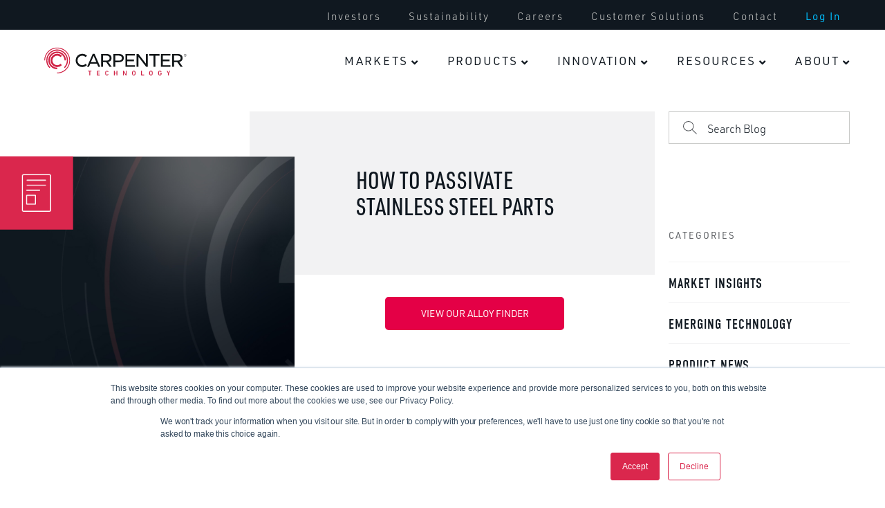

--- FILE ---
content_type: text/html; charset=UTF-8
request_url: https://www.carpentertechnology.com/blog/how-to-passivate-stainless-steel-parts
body_size: 22109
content:
<!doctype html><!--[if lt IE 7]> <html class="no-js lt-ie9 lt-ie8 lt-ie7" lang="en" > <![endif]--><!--[if IE 7]>    <html class="no-js lt-ie9 lt-ie8" lang="en" >        <![endif]--><!--[if IE 8]>    <html class="no-js lt-ie9" lang="en" >               <![endif]--><!--[if gt IE 8]><!--><html class="no-js" lang="en"><!--<![endif]--><head>
    <meta charset="utf-8">
    <meta http-equiv="X-UA-Compatible" content="IE=edge,chrome=1">
    <meta name="author" content="Terry A. Debold and James W. Martin">
    <meta name="description" content="Passivation remains a critical step in maximizing the essential corrosion resistance of parts and components machined from stainless steels.">
    <meta name="generator" content="HubSpot">
    <title>How to Passivate Stainless Steel Parts | Carpenter Technology</title>
    <link rel="shortcut icon" href="https://www.carpentertechnology.com/hubfs/CarpenterTechnology_48x48_Favicon.png">
    
<meta name="viewport" content="width=device-width, initial-scale=1">

    <script src="/hs/hsstatic/jquery-libs/static-1.4/jquery/jquery-1.11.2.js"></script>
<script src="/hs/hsstatic/jquery-libs/static-1.4/jquery-migrate/jquery-migrate-1.2.1.js"></script>
<script>hsjQuery = window['jQuery'];</script>
    <meta property="og:description" content="Passivation remains a critical step in maximizing the essential corrosion resistance of parts and components machined from stainless steels.">
    <meta property="og:title" content="How to Passivate Stainless Steel Parts | Carpenter Technology">
    <meta name="twitter:description" content="Passivation remains a critical step in maximizing the essential corrosion resistance of parts and components machined from stainless steels.">
    <meta name="twitter:title" content="How to Passivate Stainless Steel Parts | Carpenter Technology">

    

    
  <script id="hs-search-input__valid-content-types" type="application/json">
    [
      
        "SITE_PAGE",
      
        "LANDING_PAGE",
      
        "BLOG_POST",
      
        "LISTING_PAGE",
      
        "KNOWLEDGE_ARTICLE",
      
        "HS_CASE_STUDY"
      
    ]
  </script>


    <style>
a.cta_button{-moz-box-sizing:content-box !important;-webkit-box-sizing:content-box !important;box-sizing:content-box !important;vertical-align:middle}.hs-breadcrumb-menu{list-style-type:none;margin:0px 0px 0px 0px;padding:0px 0px 0px 0px}.hs-breadcrumb-menu-item{float:left;padding:10px 0px 10px 10px}.hs-breadcrumb-menu-divider:before{content:'›';padding-left:10px}.hs-featured-image-link{border:0}.hs-featured-image{float:right;margin:0 0 20px 20px;max-width:50%}@media (max-width: 568px){.hs-featured-image{float:none;margin:0;width:100%;max-width:100%}}.hs-screen-reader-text{clip:rect(1px, 1px, 1px, 1px);height:1px;overflow:hidden;position:absolute !important;width:1px}
</style>

<link rel="stylesheet" href="https://www.carpentertechnology.com/hubfs/hub_generated/template_assets/1/30445083267/1743068895282/template_lity.min.css">
<link rel="stylesheet" href="https://www.carpentertechnology.com/hubfs/hub_generated/module_assets/1/30536886891/1743137938322/module_Site_Header.min.css">
<link rel="stylesheet" href="https://www.carpentertechnology.com/hubfs/hub_generated/module_assets/1/30092424776/1743137923739/module_Blog_Listing_Header.min.css">
<link rel="stylesheet" href="https://www.carpentertechnology.com/hubfs/hub_generated/module_assets/1/30104570889/1743137927615/module_Blog_Post_Flex_Body.min.css">
<link rel="stylesheet" href="https://7052064.fs1.hubspotusercontent-na1.net/hubfs/7052064/hub_generated/module_assets/1/-2712622/1767118786602/module_search_input.min.css">
<link rel="stylesheet" href="https://www.carpentertechnology.com/hubfs/hub_generated/module_assets/1/29877357927/1743137913329/module_footer.min.css">

    <script type="application/ld+json">
{
  "mainEntityOfPage" : {
    "@type" : "WebPage",
    "@id" : "https://www.carpentertechnology.com/blog/how-to-passivate-stainless-steel-parts"
  },
  "author" : {
    "name" : "Terry A. Debold and James W. Martin",
    "url" : "https://www.carpentertechnology.com/blog/author/terry-a.-debold-and-james-w.-martin",
    "@type" : "Person"
  },
  "headline" : "How to Passivate Stainless Steel Parts | Carpenter Technology",
  "datePublished" : "2020-08-19T19:21:25.000Z",
  "dateModified" : "2023-09-25T18:42:07.520Z",
  "publisher" : {
    "name" : "Carpenter Technology",
    "logo" : {
      "url" : "https://f.hubspotusercontent20.net/hubfs/7407324/logos/carpenter-technology-logo.svg",
      "@type" : "ImageObject"
    },
    "@type" : "Organization"
  },
  "@context" : "https://schema.org",
  "@type" : "BlogPosting",
  "image" : [ "https://f.hubspotusercontent20.net/hubfs/7407324/images/Blog/White-Paper-Highlight-LG.png" ]
}
</script>



    
<!--  Added by GoogleAnalytics4 integration -->
<script>
var _hsp = window._hsp = window._hsp || [];
window.dataLayer = window.dataLayer || [];
function gtag(){dataLayer.push(arguments);}

var useGoogleConsentModeV2 = true;
var waitForUpdateMillis = 1000;


if (!window._hsGoogleConsentRunOnce) {
  window._hsGoogleConsentRunOnce = true;

  gtag('consent', 'default', {
    'ad_storage': 'denied',
    'analytics_storage': 'denied',
    'ad_user_data': 'denied',
    'ad_personalization': 'denied',
    'wait_for_update': waitForUpdateMillis
  });

  if (useGoogleConsentModeV2) {
    _hsp.push(['useGoogleConsentModeV2'])
  } else {
    _hsp.push(['addPrivacyConsentListener', function(consent){
      var hasAnalyticsConsent = consent && (consent.allowed || (consent.categories && consent.categories.analytics));
      var hasAdsConsent = consent && (consent.allowed || (consent.categories && consent.categories.advertisement));

      gtag('consent', 'update', {
        'ad_storage': hasAdsConsent ? 'granted' : 'denied',
        'analytics_storage': hasAnalyticsConsent ? 'granted' : 'denied',
        'ad_user_data': hasAdsConsent ? 'granted' : 'denied',
        'ad_personalization': hasAdsConsent ? 'granted' : 'denied'
      });
    }]);
  }
}

gtag('js', new Date());
gtag('set', 'developer_id.dZTQ1Zm', true);
gtag('config', 'G-872BXQYBX8');
</script>
<script async src="https://www.googletagmanager.com/gtag/js?id=G-872BXQYBX8"></script>

<!-- /Added by GoogleAnalytics4 integration -->


<link rel="stylesheet" href="https://use.typekit.net/ncy6mcp.css">
<meta name="google-site-verification" content="9VfA2Qpq41pFw931M_VYoOz5R5YkjME6ozUYp2HbIrY">
<meta name="google-site-verification" content="nTUpA-xAGwCIHRtmLLSlhdL56PdSNqcYJiHGrgabn2M">

<script>
  (function () {
    var zi = document.createElement('script');
    zi.type = 'text/javascript';
    zi.async = true;
    zi.referrerPolicy = 'unsafe-url';
    zi.src = 'https://ws.zoominfo.com/pixel/61f175185a809b0012ce3bfc';
    var s = document.getElementsByTagName('script')[0];
    s.parentNode.insertBefore(zi, s);
  })();
</script>
<meta property="og:image" content="https://www.carpentertechnology.com/hubfs/images/Blog/White-Paper-Highlight-LG.png">
<meta property="og:image:width" content="709">
<meta property="og:image:height" content="530">

<meta name="twitter:image" content="https://www.carpentertechnology.com/hubfs/images/Blog/White-Paper-Highlight-LG.png">


<meta property="og:url" content="https://www.carpentertechnology.com/blog/how-to-passivate-stainless-steel-parts">
<meta name="twitter:card" content="summary_large_image">

<link rel="canonical" href="https://www.carpentertechnology.com/blog/how-to-passivate-stainless-steel-parts">
<link rel="stylesheet" href="https://use.typekit.net/ncy6mcp.css">
<meta property="og:type" content="article">
<link rel="alternate" type="application/rss+xml" href="https://www.carpentertechnology.com/blog/rss.xml">
<meta name="twitter:domain" content="www.carpentertechnology.com">
<script src="//platform.linkedin.com/in.js" type="text/javascript">
    lang: en_US
</script>

<meta http-equiv="content-language" content="en">
<link rel="stylesheet" href="//7052064.fs1.hubspotusercontent-na1.net/hubfs/7052064/hub_generated/template_assets/DEFAULT_ASSET/1767118704405/template_layout.min.css">

<link rel="stylesheet" href="https://www.carpentertechnology.com/hubfs/hub_generated/template_assets/1/158801980789/1743068921678/template_URW-DIN.min.css">
<link rel="stylesheet" href="https://www.carpentertechnology.com/hubfs/hub_generated/template_assets/1/29885359208/1741302867747/template_chartreux-style.css">
<link rel="stylesheet" href="https://www.carpentertechnology.com/hubfs/hub_generated/template_assets/1/30098772057/1743068894472/template_chartreux-style-blog.css">




</head>
<body class="   hs-content-id-33813092176 hs-blog-post hs-blog-id-27793727875" style="">
    <div class="header-container-wrapper">
    <div class="header-container container-fluid">

<div class="row-fluid-wrapper row-depth-1 row-number-1 ">
<div class="row-fluid ">
<div class="span12 widget-span widget-type-custom_widget " style="" data-widget-type="custom_widget" data-x="0" data-w="12">
<div id="hs_cos_wrapper_module_1591973747062107" class="hs_cos_wrapper hs_cos_wrapper_widget hs_cos_wrapper_type_module" style="" data-hs-cos-general-type="widget" data-hs-cos-type="module">


  





<a href="#body" class="skip-link">Skip to Content</a>

<header class="site-header site-header--not-scrolled">
	
    <div class="ie-support-message">
      <div class="container container--large">
        <p><strong>Please update your browser.</strong></p>
<p><strong>CarpenterTechnology.com doesn’t support this browser version any longer. Using an updated browser will provide a better experience.</strong></p>
<p><a href="/browser-requirements">Learn more about recommended browser requirements for CarpenterTechnology.com</a></p>
      </div>
    </div>
  
	<div class="utility-menu blackbg white">
		<div class="container">
			
  
    <div class="hs-menu-wrapper hs-menu-wrapper--utility">
      <ul role="menu">
        
          <li class="hs-menu-depth-1 hs-menu-item" role="menuitem">
            
              
              <a href="https://ir.carpentertechnology.com">
                  
                  Investors
              </a>
            
          </li>
        
          <li class="hs-menu-depth-1 hs-menu-item" role="menuitem">
            
              
              <a href="https://www.carpentertechnology.com/sustainability/overview">
                  
                  Sustainability
              </a>
            
          </li>
        
          <li class="hs-menu-depth-1 hs-menu-item" role="menuitem">
            
              
              <a href="https://www.carpentertechnology.com/careers">
                  
                  Careers
              </a>
            
          </li>
        
          <li class="hs-menu-depth-1 hs-menu-item" role="menuitem">
            
              
              <a href="https://www.carpentertechnology.com/customer-solutions">
                  
                  Customer Solutions
              </a>
            
          </li>
        
          <li class="hs-menu-depth-1 hs-menu-item" role="menuitem">
            
              
              <a href="https://www.carpentertechnology.com/contact">
                  
                  Contact
              </a>
            
          </li>
        
				
				<li class="hs-menu-item hs-menu-depth-1" role="menuitem">
					
					<a href="//www.carpentertechnology.com/_hcms/mem/login" style="color: #00bfff">Log In</a>
					
				</li>
      </ul>
    </div>
  

		</div>
	</div>
	<div class="main-menu">
		 <div class="container">
		
			
			<a href="https://www.carpentertechnology.com" class="site-header__logo-wrapper">
				<img src="https://www.carpentertechnology.com/hubfs/logos/carpenter-technology-logo.svg" width="206" alt="Carpenter Technology" class="site-header__logo ">
				
			</a>
		

		
  
    
    
  
  <nav class="site-header__menu
              site-header__menu--desktop
              site-header__menu--mega-menu
              ">
    
      <div class="hs-menu-wrapper hs-menu-wrapper--mega" aria-label="">
        <ul role="menu">
          
            
              
              
              <li class="hs-menu-item
                         hs-menu-depth-1
                         hs-item-has-children
												 hs-item-has-multi-column
                         " role="menuitem">
                <a href="https://www.carpentertechnology.com/markets" aria-haspopup="true" aria-expanded="false">Markets</a>
                
                  <ul class="hs-menu-children-wrapper
														 hs-menu-children-wrapper--mega
														 hs-menu-children-wrapper--sizing-custom
														 hs-menu-children-wrapper--multi-column
														 row-fluid" role="menu">
										<div class="container container--medium">
                    
											
                      <li class="hs-menu-item
                                 hs-menu-depth-2
                                 hs-menu-item--mega-type-text
                                 
                                 widget-span span4">
                        <h3 class="hs-menu-heading h4">Markets</h3>
                        
													<p><span>Our technical strengths, distinct products, and extraordinary process capabilities provide you with value-added solutions that create breakthrough results.</span></p>
												
                          
                            
														<a href="https://play.vidyard.com/Ki4arNUyQMsLdtZkNzLazb?" class="video-link" data-lity style="background: url(https://www.carpentertechnology.com/hubfs/images/temp/video-poster.png) center no-repeat; background-size: cover;">
                            
															<div class="play rotating-circle"><div></div></div>
														</a>
												  
                        
                      </li>
											
                    
											<div class="columns-right">
                      <li class="hs-menu-item
                                 hs-menu-depth-2
                                 hs-menu-item--mega-type-links
                                 
                                 widget-span span3" role="menuitem">
                        
                        
                          <div id="hs_menu_wrapper_module_1591973747062107_" class="hs-menu-wrapper active-branch flyouts hs-menu-flow-horizontal" role="navigation" data-sitemap-name="" data-menu-id="" aria-label="Navigation Menu">
 <ul role="menu">
  <li class="hs-menu-item hs-menu-depth-1 hs-item-has-children" role="none"><a href="https://www.carpentertechnology.com/aerospace" aria-haspopup="true" aria-expanded="false" role="menuitem" target="_self">Aerospace</a>
   <ul role="menu" class="hs-menu-children-wrapper">
    <li class="hs-menu-item hs-menu-depth-2" role="none"><a href="https://www.carpentertechnology.com/aerospace/engines" role="menuitem" target="_self">Engines</a></li>
    <li class="hs-menu-item hs-menu-depth-2" role="none"><a href="https://www.carpentertechnology.com/aerospace/structural" role="menuitem" target="_self">Structural</a></li>
    <li class="hs-menu-item hs-menu-depth-2" role="none"><a href="https://www.carpentertechnology.com/aerospace/fasteners" role="menuitem" target="_self">Fasteners</a></li>
    <li class="hs-menu-item hs-menu-depth-2" role="none"><a href="https://www.carpentertechnology.com/aerospace/avionics-electronics" role="menuitem" target="_self">Avionics/Electronics</a></li>
   </ul></li>
  <li class="hs-menu-item hs-menu-depth-1 hs-item-has-children" role="none"><a href="https://www.carpentertechnology.com/transportation" aria-haspopup="true" aria-expanded="false" role="menuitem" target="_self">Transportation</a>
   <ul role="menu" class="hs-menu-children-wrapper">
    <li class="hs-menu-item hs-menu-depth-2" role="none"><a href="https://www.carpentertechnology.com/transportation/light-duty-vehicles" role="menuitem" target="_self">Light Duty Vehicles</a></li>
    <li class="hs-menu-item hs-menu-depth-2" role="none"><a href="https://www.carpentertechnology.com/transportation/medium-heavy-duty-vehicles-and-off-road-equipment" role="menuitem" target="_self">Medium &amp; Heavy Duty Vehicles</a></li>
    <li class="hs-menu-item hs-menu-depth-2" role="none"><a href="https://www.carpentertechnology.com/transportation/motor-sports-aftermarket" role="menuitem" target="_self">Motor Sports &amp; Aftermarket</a></li>
    <li class="hs-menu-item hs-menu-depth-2" role="none"><a href="https://www.carpentertechnology.com/transportation/turbocharger" role="menuitem" target="_self">Turbocharger</a></li>
    <li class="hs-menu-item hs-menu-depth-2" role="none"><a href="https://www.carpentertechnology.com/transportation/electric-vehicles" role="menuitem" target="_self">Electric Vehicles</a></li>
   </ul></li>
 </ul>
</div>
                        
                      </li>
											
                    
											
                      <li class="hs-menu-item
                                 hs-menu-depth-2
                                 hs-menu-item--mega-type-links
                                 
                                 widget-span span3" role="menuitem">
                        
                        
                          <div id="hs_menu_wrapper_module_1591973747062107_" class="hs-menu-wrapper active-branch flyouts hs-menu-flow-horizontal" role="navigation" data-sitemap-name="" data-menu-id="" aria-label="Navigation Menu">
 <ul role="menu">
  <li class="hs-menu-item hs-menu-depth-1 hs-item-has-children" role="none"><a href="https://www.carpentertechnology.com/consumer" aria-haspopup="true" aria-expanded="false" role="menuitem" target="_self">Consumer</a>
   <ul role="menu" class="hs-menu-children-wrapper">
    <li class="hs-menu-item hs-menu-depth-2" role="none"><a href="https://www.carpentertechnology.com/consumer/electronics" role="menuitem" target="_self">Electronics</a></li>
    <li class="hs-menu-item hs-menu-depth-2" role="none"><a href="https://www.carpentertechnology.com/consumer/sporting-goods" role="menuitem" target="_self">Sporting Goods</a></li>
   </ul></li>
  <li class="hs-menu-item hs-menu-depth-1 hs-item-has-children" role="none"><a href="https://www.carpentertechnology.com/defense" aria-haspopup="true" aria-expanded="false" role="menuitem" target="_self">Defense</a>
   <ul role="menu" class="hs-menu-children-wrapper">
    <li class="hs-menu-item hs-menu-depth-2" role="none"><a href="https://www.carpentertechnology.com/defense/rotorcraft" role="menuitem" target="_self">Rotorcraft</a></li>
    <li class="hs-menu-item hs-menu-depth-2" role="none"><a href="https://www.carpentertechnology.com/defense/fixed-wing" role="menuitem" target="_self">Fixed Wing</a></li>
    <li class="hs-menu-item hs-menu-depth-2" role="none"><a href="https://www.carpentertechnology.com/defense/marine" role="menuitem" target="_self">Marine</a></li>
    <li class="hs-menu-item hs-menu-depth-2" role="none"><a href="https://www.carpentertechnology.com/defense/weaponry" role="menuitem" target="_self">Weaponry</a></li>
    <li class="hs-menu-item hs-menu-depth-2" role="none"><a href="https://www.carpentertechnology.com/defense/armored-vehicles" role="menuitem" target="_self">Armored Vehicles</a></li>
   </ul></li>
 </ul>
</div>
                        
                      </li>
											
                    
											
                      <li class="hs-menu-item
                                 hs-menu-depth-2
                                 hs-menu-item--mega-type-links
                                 
                                 widget-span span3" role="menuitem">
                        
                        
                          <div id="hs_menu_wrapper_module_1591973747062107_" class="hs-menu-wrapper active-branch flyouts hs-menu-flow-horizontal" role="navigation" data-sitemap-name="" data-menu-id="" aria-label="Navigation Menu">
 <ul role="menu">
  <li class="hs-menu-item hs-menu-depth-1 hs-item-has-children" role="none"><a href="https://www.carpentertechnology.com/energy" aria-haspopup="true" aria-expanded="false" role="menuitem" target="_self">Energy</a>
   <ul role="menu" class="hs-menu-children-wrapper">
    <li class="hs-menu-item hs-menu-depth-2" role="none"><a href="https://www.carpentertechnology.com/energy/offshore-oil-and-gas" role="menuitem" target="_self">Oil &amp; Gas Offshore</a></li>
    <li class="hs-menu-item hs-menu-depth-2" role="none"><a href="https://www.carpentertechnology.com/energy/onshore-oil-gas" role="menuitem" target="_self">Oil &amp; Gas Onshore</a></li>
    <li class="hs-menu-item hs-menu-depth-2" role="none"><a href="https://www.carpentertechnology.com/energy/power-generation" role="menuitem" target="_self">Power Generation</a></li>
    <li class="hs-menu-item hs-menu-depth-2" role="none"><a href="https://www.carpentertechnology.com/energy/offshore-wind-energy" role="menuitem" target="_self">Offshore Wind Energy</a></li>
    <li class="hs-menu-item hs-menu-depth-2" role="none"><a href="https://www.carpentertechnology.com/energy/manufactured-parts" role="menuitem" target="_self">Manufactured Parts</a></li>
   </ul></li>
  <li class="hs-menu-item hs-menu-depth-1 hs-item-has-children" role="none"><a href="https://www.carpentertechnology.com/industrial" aria-haspopup="true" aria-expanded="false" role="menuitem" target="_self">Industrial</a>
   <ul role="menu" class="hs-menu-children-wrapper">
    <li class="hs-menu-item hs-menu-depth-2" role="none"><a href="https://www.carpentertechnology.com/semicon" role="menuitem" target="_self">Semiconductors</a></li>
    <li class="hs-menu-item hs-menu-depth-2" role="none"><a href="https://www.carpentertechnology.com/industrial/process-systems" role="menuitem" target="_self">Process Systems</a></li>
    <li class="hs-menu-item hs-menu-depth-2" role="none"><a href="https://www.carpentertechnology.com/industrial/tooling-parts" role="menuitem" target="_self">Tooling &amp; Parts</a></li>
    <li class="hs-menu-item hs-menu-depth-2" role="none"><a href="https://www.carpentertechnology.com/industrial/infrastructure" role="menuitem" target="_self">Infrastructure</a></li>
    <li class="hs-menu-item hs-menu-depth-2" role="none"><a href="https://www.carpentertechnology.com/industrial/fastener-solutions" role="menuitem" target="_self">Fasteners</a></li>
   </ul></li>
 </ul>
</div>
                        
                      </li>
											
                    
											
                      <li class="hs-menu-item
                                 hs-menu-depth-2
                                 hs-menu-item--mega-type-links
                                 
                                 widget-span span3" role="menuitem">
                        
                        
                          <div id="hs_menu_wrapper_module_1591973747062107_" class="hs-menu-wrapper active-branch flyouts hs-menu-flow-horizontal" role="navigation" data-sitemap-name="" data-menu-id="" aria-label="Navigation Menu">
 <ul role="menu">
  <li class="hs-menu-item hs-menu-depth-1 hs-item-has-children" role="none"><a href="https://www.carpentertechnology.com/medical" aria-haspopup="true" aria-expanded="false" role="menuitem" target="_self">Medical</a>
   <ul role="menu" class="hs-menu-children-wrapper">
    <li class="hs-menu-item hs-menu-depth-2" role="none"><a href="https://www.carpentertechnology.com/medical/orthopedics" role="menuitem" target="_self">Orthopedics</a></li>
    <li class="hs-menu-item hs-menu-depth-2" role="none"><a href="https://www.carpentertechnology.com/medical/cardiology" role="menuitem" target="_self">Cardiology</a></li>
    <li class="hs-menu-item hs-menu-depth-2" role="none"><a href="https://www.carpentertechnology.com/medical/dental-archive" role="menuitem" target="_self">Dental</a></li>
    <li class="hs-menu-item hs-menu-depth-2" role="none"><a href="https://www.carpentertechnology.com/medical/instrumentation-and-surgical-tools" role="menuitem" target="_self">Instrumentation &amp; Surgical Tools</a></li>
    <li class="hs-menu-item hs-menu-depth-2" role="none"><a href="https://www.carpentertechnology.com/medical/manufactured-parts" role="menuitem" target="_self">Manufactured Parts</a></li>
   </ul></li>
 </ul>
</div>
                        
                      </li>
											</div>
                    
										</div>
                  </ul>
                
              </li>
            
          
            
              
              
              <li class="hs-menu-item
                         hs-menu-depth-1
                         hs-item-has-children
												 hs-item-has-multi-column
                         " role="menuitem">
                <a href="https://www.carpentertechnology.com/products" aria-haspopup="true" aria-expanded="false">Products</a>
                
                  <ul class="hs-menu-children-wrapper
														 hs-menu-children-wrapper--mega
														 hs-menu-children-wrapper--sizing-custom
														 hs-menu-children-wrapper--multi-column
														 row-fluid" role="menu">
										<div class="container container--medium">
                    
											
                      <li class="hs-menu-item
                                 hs-menu-depth-2
                                 hs-menu-item--mega-type-text
                                 
                                 widget-span span4">
                        <h3 class="hs-menu-heading h4">Products</h3>
                        
													<p><span>Our specialty alloys are designed for superior performance in mission critical applications. Find the right material for your project.</span></p>
<a href="/alloy-finder" class="rotating-circle-dark" tabindex="0">FIND THE PERFECT ALLOY
<div><span>&nbsp;</span></div>
</a>
												
                          
                        
                      </li>
											
                    
											<div class="columns-right">
                      <li class="hs-menu-item
                                 hs-menu-depth-2
                                 hs-menu-item--mega-type-links
                                 
                                 widget-span span4" role="menuitem">
                        
                        
                          <div id="hs_menu_wrapper_module_1591973747062107_" class="hs-menu-wrapper active-branch flyouts hs-menu-flow-horizontal" role="navigation" data-sitemap-name="" data-menu-id="" aria-label="Navigation Menu">
 <ul role="menu">
  <li class="hs-menu-item hs-menu-depth-1" role="none"><a href="https://www.carpentertechnology.com/alloy-finder?filter=high%20temperature" role="menuitem" target="_self">High Temperature</a></li>
  <li class="hs-menu-item hs-menu-depth-1" role="none"><a href="https://www.carpentertechnology.com/alloy-finder?filter=stainless%20steel" role="menuitem" target="_self">Speciality Stainless Steel</a></li>
  <li class="hs-menu-item hs-menu-depth-1" role="none"><a href="https://www.carpentertechnology.com/alloy-finder?filter=alloy%20%26%20specialty%20steel" role="menuitem" target="_self">Alloy &amp; Specialty Steel</a></li>
  <li class="hs-menu-item hs-menu-depth-1" role="none"><a href="https://www.carpentertechnology.com/alloy-finder?filter=nickel-copper" role="menuitem" target="_self">Nickel-Copper</a></li>
 </ul>
</div>
                        
                      </li>
											
                    
											
                      <li class="hs-menu-item
                                 hs-menu-depth-2
                                 hs-menu-item--mega-type-links
                                 
                                 widget-span span4" role="menuitem">
                        
                        
                          <div id="hs_menu_wrapper_module_1591973747062107_" class="hs-menu-wrapper active-branch flyouts hs-menu-flow-horizontal" role="navigation" data-sitemap-name="" data-menu-id="" aria-label="Navigation Menu">
 <ul role="menu">
  <li class="hs-menu-item hs-menu-depth-1" role="none"><a href="https://www.carpentertechnology.com/alloy-finder?filter=titanium" role="menuitem" target="_self">Titanium</a></li>
  <li class="hs-menu-item hs-menu-depth-1" role="none"><a href="https://www.carpentertechnology.com/alloy-finder?filter=soft%20magnetic" role="menuitem" target="_self">Soft Magnetic</a></li>
  <li class="hs-menu-item hs-menu-depth-1" role="none"><a href="https://www.carpentertechnology.com/alloy-finder?filter=powder" role="menuitem" target="_self">Powder</a></li>
 </ul>
</div>
                        
                      </li>
											
                    
											
                      <li class="hs-menu-item
                                 hs-menu-depth-2
                                 hs-menu-item--mega-type-text
                                 
                                 widget-span span4">
                        
                        
													<p class="eyebrow">Other Services</p>
<ul>
<li><a href="/parts-and-components" rel=" noopener" class="nav-grey">Parts &amp; Components</a></li>
<li><a href="https://www.carpentertechnology.com/distribution" rel="noopener" class="nav-grey">Distribution Solutions</a></li>
<li><a href="/value-added-services" rel=" noopener" class="nav-grey">Value Added Services</a></li>
<li><a href="/quality-assurance-and-control" rel=" noopener" class="nav-grey">Quality Assurance &amp; Control</a></li>
</ul>
<p class="padded-section--small"><!--HubSpot Call-to-Action Code --><span class="hs-cta-wrapper" id="hs-cta-wrapper-a8ca1ef4-2f69-4085-9a2d-e6446410d1f2"><span class="hs-cta-node hs-cta-a8ca1ef4-2f69-4085-9a2d-e6446410d1f2" id="hs-cta-a8ca1ef4-2f69-4085-9a2d-e6446410d1f2"><!--[if lte IE 8]><div id="hs-cta-ie-element"></div><![endif]--><a href="https://cta-redirect.hubspot.com/cta/redirect/7407324/a8ca1ef4-2f69-4085-9a2d-e6446410d1f2" target="_blank" rel="noopener"><img class="hs-cta-img" id="hs-cta-img-a8ca1ef4-2f69-4085-9a2d-e6446410d1f2" style="border-width:0px;" src="https://no-cache.hubspot.com/cta/default/7407324/a8ca1ef4-2f69-4085-9a2d-e6446410d1f2.png" alt="Download Linecard"></a></span><script charset="utf-8" src="/hs/cta/cta/current.js"></script><script type="text/javascript"> hbspt.cta._relativeUrls=true;hbspt.cta.load(7407324, 'a8ca1ef4-2f69-4085-9a2d-e6446410d1f2', {"useNewLoader":"true","region":"na1"}); </script></span><!-- end HubSpot Call-to-Action Code --></p>
												
                          
                        
                      </li>
											</div>
                    
										</div>
                  </ul>
                
              </li>
            
          
            
              
              
              <li class="hs-menu-item
                         hs-menu-depth-1
                         hs-item-has-children
												 hs-item-has-multi-column
                         " role="menuitem">
                <a href="https://www.carpentertechnology.com/innovation" aria-haspopup="true" aria-expanded="false">Innovation</a>
                
                  <ul class="hs-menu-children-wrapper
														 hs-menu-children-wrapper--mega
														 hs-menu-children-wrapper--sizing-custom
														 hs-menu-children-wrapper--multi-column
														 row-fluid" role="menu">
										<div class="container container--medium">
                    
											
                      <li class="hs-menu-item
                                 hs-menu-depth-2
                                 hs-menu-item--mega-type-text
                                 
                                 widget-span span4">
                        <h3 class="hs-menu-heading h4">Innovation</h3>
                        
													<p>We bring manufacturing technologies together with an extensive array of high-quality materials to deliver breakthrough performance.</p>
<p><a class="double-underline" href="https://www.carpentertechnology.com/innovation" rel="noopener">Learn More</a></p>
<p>&nbsp;</p>
												
                          
                        
                      </li>
											
                    
											<div class="columns-right">
                      <li class="hs-menu-item
                                 hs-menu-depth-2
                                 hs-menu-item--mega-type-text
                                 
                                 widget-span span4">
                        <h3 class="hs-menu-heading case-title">Additive Manufacturing</h3>
                        
													<p><span style="background-color: #ffffff;">We work with you from concept to creation to add value at every point in the additive manufacturing process.</span></p>
<p><a class="carrot-right-button" href="https://www.carpentertechnology.com/additive-manufacturing" rel="noopener"><span style="background-color: #ffffff;">Read More</span></a></p>
<p>&nbsp;</p>
												
                          
                        
                      </li>
											
                    
											
                      <li class="hs-menu-item
                                 hs-menu-depth-2
                                 hs-menu-item--mega-type-text
                                 
                                 widget-span span4">
                        <h3 class="hs-menu-heading case-title">Electrification</h3>
                        
													<p><span style="background-color: #ffffff;"><br>Our advanced soft-magnetic alloys and stack production transform the profiles and capabilities of torque-dense electric motors.</span></p>
<p><a class="carrot-right-button" href="https://www.carpentertechnology.com/electrification" rel="noopener"><span style="background-color: #ffffff;">Read More</span></a></p>
<p>&nbsp;</p>
												
                          
                        
                      </li>
											
                    
											
                      <li class="hs-menu-item
                                 hs-menu-depth-2
                                 hs-menu-item--mega-type-text
                                 
                                 widget-span span4">
                        <h3 class="hs-menu-heading case-title">Results-driven Research</h3>
                        
													<p><span>We work closely with customers to define and meet their needs with advanced, high-quality, and proprietary alloys.</span></p>
<p><a class="carrot-right-button" href="https://www.carpentertechnology.com/results-driven-research" rel="noopener"><span>Read More</span></a></p>
<p>&nbsp;</p>
												
                          
                        
                      </li>
											</div>
                    
										</div>
                  </ul>
                
              </li>
            
          
            
              
              
              <li class="hs-menu-item
                         hs-menu-depth-1
                         hs-item-has-children
												 hs-item-has-multi-column
                         " role="menuitem">
                <a href="https://www.carpentertechnology.com/resources" aria-haspopup="true" aria-expanded="false">Resources</a>
                
                  <ul class="hs-menu-children-wrapper
														 hs-menu-children-wrapper--mega
														 hs-menu-children-wrapper--sizing-custom
														 hs-menu-children-wrapper--multi-column
														 row-fluid" role="menu">
										<div class="container container--medium">
                    
											
                      <li class="hs-menu-item
                                 hs-menu-depth-2
                                 hs-menu-item--mega-type-text
                                 
                                 widget-span span4">
                        <h3 class="hs-menu-heading h4">Resources</h3>
                        
													<p><span>Learn more about how we are transforming supply, processes, and products. Gain insight into how we can help you grow the capabilities and possibilities of your business.</span></p>
<p><!--HubSpot Call-to-Action Code --><span class="hs-cta-wrapper" id="hs-cta-wrapper-7cc2f07a-858e-481d-b06e-cf4ec6517c0d"><span class="hs-cta-node hs-cta-7cc2f07a-858e-481d-b06e-cf4ec6517c0d" id="hs-cta-7cc2f07a-858e-481d-b06e-cf4ec6517c0d"><!--[if lte IE 8]><div id="hs-cta-ie-element"></div><![endif]--><a href="https://cta-redirect.hubspot.com/cta/redirect/7407324/7cc2f07a-858e-481d-b06e-cf4ec6517c0d"><img class="hs-cta-img" id="hs-cta-img-7cc2f07a-858e-481d-b06e-cf4ec6517c0d" style="border-width:0px;" src="https://no-cache.hubspot.com/cta/default/7407324/7cc2f07a-858e-481d-b06e-cf4ec6517c0d.png" alt="Browse Library"></a></span><script charset="utf-8" src="/hs/cta/cta/current.js"></script><script type="text/javascript"> hbspt.cta._relativeUrls=true;hbspt.cta.load(7407324, '7cc2f07a-858e-481d-b06e-cf4ec6517c0d', {"useNewLoader":"true","region":"na1"}); </script></span><!-- end HubSpot Call-to-Action Code --></p>
												
                          
                        
                      </li>
											
                    
											<div class="columns-right">
                      <li class="hs-menu-item
                                 hs-menu-depth-2
                                 hs-menu-item--mega-type-text
                                 
                                 widget-span span4">
                        <h3 class="hs-menu-heading case-title">Expertise</h3>
                        
													<p><span>Look to the sharpest minds in the industry to learn more about the developments shaping the future of products and manufacturing.</span></p>
<ul>
<li><a href="https://www.carpentertechnology.com/resources?filter=white%20paper" rel="noopener">White Papers</a></li>
<li><a href="https://www.carpentertechnology.com/resources?filter=case%20study" rel="noopener">Case Studies</a></li>
<li><a href="https://www.carpentertechnology.com/resources?filter=video" rel="noopener">Videos</a></li>
<li><a href="https://www.carpentertechnology.com/resources?filter=webinar" rel="noopener">Webinars</a></li>
<li><a href="https://www.carpentertechnology.com/video-library" rel="noopener">Video Library</a></li>
</ul>
<p><!--HubSpot Call-to-Action Code --><span class="hs-cta-wrapper" id="hs-cta-wrapper-77d9fa95-966b-4eda-a305-fb85dce369ac"><span class="hs-cta-node hs-cta-77d9fa95-966b-4eda-a305-fb85dce369ac" id="hs-cta-77d9fa95-966b-4eda-a305-fb85dce369ac"><!--[if lte IE 8]><div id="hs-cta-ie-element"></div><![endif]--><a href="https://cta-redirect.hubspot.com/cta/redirect/7407324/77d9fa95-966b-4eda-a305-fb85dce369ac"><img class="hs-cta-img" id="hs-cta-img-77d9fa95-966b-4eda-a305-fb85dce369ac" style="border-width:0px;" src="https://no-cache.hubspot.com/cta/default/7407324/77d9fa95-966b-4eda-a305-fb85dce369ac.png" alt="View All"></a></span><script charset="utf-8" src="/hs/cta/cta/current.js"></script><script type="text/javascript"> hbspt.cta._relativeUrls=true;hbspt.cta.load(7407324, '77d9fa95-966b-4eda-a305-fb85dce369ac', {"useNewLoader":"true","region":"na1"}); </script></span><!-- end HubSpot Call-to-Action Code --></p>
												
                          
                        
                      </li>
											
                    
											
                      <li class="hs-menu-item
                                 hs-menu-depth-2
                                 hs-menu-item--mega-type-text
                                 
                                 widget-span span4">
                        <h3 class="hs-menu-heading case-title">Technical Information</h3>
                        
													<p><span>Access detailed information about specific products, applications, processes, and innovations transforming what's possible.</span></p>
<ul>
<li><a href="https://www.carpentertechnology.com/resources?filter=technical%20guide" rel="noopener">Technical Guides</a></li>
<li><a href="https://www.carpentertechnology.com/resources?filter=brochure" rel="noopener">Product Brochures</a></li>
<li><a href="https://www.carpentertechnology.com/resources?filter=conversion%20table" rel="noopener">Conversion Tables</a></li>
<li><a href="https://www.carpentertechnology.com/resources?filter=weight%20chart" rel="noopener">Weight Charts</a></li>
</ul>
<p><!--HubSpot Call-to-Action Code --><span class="hs-cta-wrapper" id="hs-cta-wrapper-77d9fa95-966b-4eda-a305-fb85dce369ac"><span class="hs-cta-node hs-cta-77d9fa95-966b-4eda-a305-fb85dce369ac" id="hs-cta-77d9fa95-966b-4eda-a305-fb85dce369ac"><!--[if lte IE 8]><div id="hs-cta-ie-element"></div><![endif]--><a href="https://cta-redirect.hubspot.com/cta/redirect/7407324/77d9fa95-966b-4eda-a305-fb85dce369ac"><img class="hs-cta-img" id="hs-cta-img-77d9fa95-966b-4eda-a305-fb85dce369ac" style="border-width:0px;" src="https://no-cache.hubspot.com/cta/default/7407324/77d9fa95-966b-4eda-a305-fb85dce369ac.png" alt="View All"></a></span><script charset="utf-8" src="/hs/cta/cta/current.js"></script><script type="text/javascript"> hbspt.cta._relativeUrls=true;hbspt.cta.load(7407324, '77d9fa95-966b-4eda-a305-fb85dce369ac', {"useNewLoader":"true","region":"na1"}); </script></span><!-- end HubSpot Call-to-Action Code --></p>
												
                          
                        
                      </li>
											
                    
											
                      <li class="hs-menu-item
                                 hs-menu-depth-2
                                 hs-menu-item--mega-type-text
                                 
                                 widget-span span4">
                        <h3 class="hs-menu-heading case-title">CT Blog</h3>
                        
													<p><span>Keep up to speed on the latest developments and best practices in your industry and others.</span></p>
<p><!--HubSpot Call-to-Action Code --><span class="hs-cta-wrapper" id="hs-cta-wrapper-d267cf9b-a5fc-4000-9a41-856956a927cd"><span class="hs-cta-node hs-cta-d267cf9b-a5fc-4000-9a41-856956a927cd" id="hs-cta-d267cf9b-a5fc-4000-9a41-856956a927cd"><!--[if lte IE 8]><div id="hs-cta-ie-element"></div><![endif]--><a href="https://cta-redirect.hubspot.com/cta/redirect/7407324/d267cf9b-a5fc-4000-9a41-856956a927cd"><img class="hs-cta-img" id="hs-cta-img-d267cf9b-a5fc-4000-9a41-856956a927cd" style="border-width:0px;" src="https://no-cache.hubspot.com/cta/default/7407324/d267cf9b-a5fc-4000-9a41-856956a927cd.png" alt="Read Latest Posts"></a></span><script charset="utf-8" src="/hs/cta/cta/current.js"></script><script type="text/javascript"> hbspt.cta._relativeUrls=true;hbspt.cta.load(7407324, 'd267cf9b-a5fc-4000-9a41-856956a927cd', {"useNewLoader":"true","region":"na1"}); </script></span><!-- end HubSpot Call-to-Action Code --></p>
												
                          
                        
                      </li>
											</div>
                    
										</div>
                  </ul>
                
              </li>
            
          
            
              
              
              <li class="hs-menu-item
                         hs-menu-depth-1
                         hs-item-has-children
												 hs-item-has-multi-column
                         " role="menuitem">
                <a href="https://www.carpentertechnology.com/about" aria-haspopup="true" aria-expanded="false">About</a>
                
                  <ul class="hs-menu-children-wrapper
														 hs-menu-children-wrapper--mega
														 hs-menu-children-wrapper--sizing-custom
														 hs-menu-children-wrapper--multi-column
														 row-fluid" role="menu">
										<div class="container container--medium">
                    
											
                      <li class="hs-menu-item
                                 hs-menu-depth-2
                                 hs-menu-item--mega-type-text
                                 
                                 widget-span span5">
                        <h3 class="hs-menu-heading h4">About Us</h3>
                        
													<p>We are a global leader in high-performance specialty alloy-based materials and process solutions for critical applications in the aerospace, t<span>ransportation</span>, defense, energy, industrial, medical, and consumer electronics markets.</p>
<p><!--HubSpot Call-to-Action Code --><span class="hs-cta-wrapper" id="hs-cta-wrapper-563c1169-51c9-4064-8caa-3c0ae8ae28fa"><span class="hs-cta-node hs-cta-563c1169-51c9-4064-8caa-3c0ae8ae28fa" id="hs-cta-563c1169-51c9-4064-8caa-3c0ae8ae28fa"><!--[if lte IE 8]><div id="hs-cta-ie-element"></div><![endif]--><a href="https://cta-redirect.hubspot.com/cta/redirect/7407324/563c1169-51c9-4064-8caa-3c0ae8ae28fa"><img class="hs-cta-img" id="hs-cta-img-563c1169-51c9-4064-8caa-3c0ae8ae28fa" style="border-width:0px;" src="https://no-cache.hubspot.com/cta/default/7407324/563c1169-51c9-4064-8caa-3c0ae8ae28fa.png" alt="Learn More"></a></span><script charset="utf-8" src="/hs/cta/cta/current.js"></script><script type="text/javascript"> hbspt.cta._relativeUrls=true;hbspt.cta.load(7407324, '563c1169-51c9-4064-8caa-3c0ae8ae28fa', {"useNewLoader":"true","region":"na1"}); </script></span><!-- end HubSpot Call-to-Action Code --></p>
												
                          
                        
                      </li>
											
                    
											<div class="columns-right">
                      <li class="hs-menu-item
                                 hs-menu-depth-2
                                 hs-menu-item--mega-type-text
                                 
                                 widget-span span8">
                        
                        
													
												
                          
                            
														<a href="https://play.vidyard.com/pFxpJARHgVZxcfFWykkdvf?" class="video-link" data-lity style="background: url(https://www.carpentertechnology.com/hubfs/Screenshot%202024-04-04%20164553%20%281%29.png) center no-repeat; background-size: cover;">
                            
															<div class="play rotating-circle"><div></div></div>
														</a>
												  
                        
                      </li>
											
                    
											
                      <li class="hs-menu-item
                                 hs-menu-depth-2
                                 hs-menu-item--mega-type-text
                                 
                                 widget-span span4">
                        <h3 class="hs-menu-heading case-title">Safety</h3>
                        
													<p>As our top value, we're proud to create a culture of safety in everything we do.</p>
<p><!--HubSpot Call-to-Action Code --><span class="hs-cta-wrapper" id="hs-cta-wrapper-653802aa-fd87-44fd-be68-4ba31f3e7ef7"><span class="hs-cta-node hs-cta-653802aa-fd87-44fd-be68-4ba31f3e7ef7" id="hs-cta-653802aa-fd87-44fd-be68-4ba31f3e7ef7"><!--[if lte IE 8]><div id="hs-cta-ie-element"></div><![endif]--><a href="https://cta-redirect.hubspot.com/cta/redirect/7407324/653802aa-fd87-44fd-be68-4ba31f3e7ef7"><img class="hs-cta-img" id="hs-cta-img-653802aa-fd87-44fd-be68-4ba31f3e7ef7" style="border-width:0px;" src="https://no-cache.hubspot.com/cta/default/7407324/653802aa-fd87-44fd-be68-4ba31f3e7ef7.png" alt="Learn More"></a></span><script charset="utf-8" src="/hs/cta/cta/current.js"></script><script type="text/javascript"> hbspt.cta._relativeUrls=true;hbspt.cta.load(7407324, '653802aa-fd87-44fd-be68-4ba31f3e7ef7', {"useNewLoader":"true","region":"na1"}); </script></span><!-- end HubSpot Call-to-Action Code --></p>
												
                          
                        
                      </li>
											</div>
                    
										</div>
                  </ul>
                
              </li>
            
          
        </ul>
      </div>
    

    
		    
  
    <div class="hs-menu-wrapper hs-menu-wrapper--utility">
      <ul role="menu">
        
          <li class="hs-menu-depth-1 hs-menu-item" role="menuitem">
            
              
              <a href="https://ir.carpentertechnology.com">
                  
                  Investors
              </a>
            
          </li>
        
          <li class="hs-menu-depth-1 hs-menu-item" role="menuitem">
            
              
              <a href="https://www.carpentertechnology.com/sustainability/overview">
                  
                  Sustainability
              </a>
            
          </li>
        
          <li class="hs-menu-depth-1 hs-menu-item" role="menuitem">
            
              
              <a href="https://www.carpentertechnology.com/careers">
                  
                  Careers
              </a>
            
          </li>
        
          <li class="hs-menu-depth-1 hs-menu-item" role="menuitem">
            
              
              <a href="https://www.carpentertechnology.com/customer-solutions">
                  
                  Customer Solutions
              </a>
            
          </li>
        
          <li class="hs-menu-depth-1 hs-menu-item" role="menuitem">
            
              
              <a href="https://www.carpentertechnology.com/contact">
                  
                  Contact
              </a>
            
          </li>
        
				
				<li class="hs-menu-item hs-menu-depth-1" role="menuitem">
					
					<a href="//www.carpentertechnology.com/_hcms/mem/login" style="color: #00bfff">Log In</a>
					
				</li>
      </ul>
    </div>
  

		
  </nav>


		
  
    
    
  
  <nav class="site-header__menu
              site-header__menu--mobile
              site-header__menu--advanced-menu
              ">
    
      <span id="hs_cos_wrapper_module_1591973747062107_" class="hs_cos_wrapper hs_cos_wrapper_widget hs_cos_wrapper_type_menu" style="" data-hs-cos-general-type="widget" data-hs-cos-type="menu"><div id="hs_menu_wrapper_module_1591973747062107_" class="hs-menu-wrapper active-branch no-flyouts hs-menu-flow-horizontal" role="navigation" data-sitemap-name="default" data-menu-id="29558789229" aria-label="Navigation Menu">
 <ul role="menu">
  <li class="hs-menu-item hs-menu-depth-1 hs-item-has-children" role="none"><a href="https://www.carpentertechnology.com/markets" aria-haspopup="true" aria-expanded="false" role="menuitem">Markets</a>
   <ul role="menu" class="hs-menu-children-wrapper">
    <li class="hs-menu-item hs-menu-depth-2 hs-item-has-children" role="none"><a href="https://www.carpentertechnology.com/aerospace" role="menuitem">Aerospace</a>
     <ul role="menu" class="hs-menu-children-wrapper">
      <li class="hs-menu-item hs-menu-depth-3" role="none"><a href="https://www.carpentertechnology.com/aerospace/engines" role="menuitem">Engines</a></li>
      <li class="hs-menu-item hs-menu-depth-3" role="none"><a href="https://www.carpentertechnology.com/aerospace/structural" role="menuitem">Structural</a></li>
      <li class="hs-menu-item hs-menu-depth-3" role="none"><a href="https://www.carpentertechnology.com/aerospace/fasteners" role="menuitem">Fasteners</a></li>
      <li class="hs-menu-item hs-menu-depth-3" role="none"><a href="https://www.carpentertechnology.com/aerospace/avionics-electronics" role="menuitem">Avionics/Electronics</a></li>
     </ul></li>
    <li class="hs-menu-item hs-menu-depth-2 hs-item-has-children" role="none"><a href="https://www.carpentertechnology.com/transportation" role="menuitem">Transportation</a>
     <ul role="menu" class="hs-menu-children-wrapper">
      <li class="hs-menu-item hs-menu-depth-3" role="none"><a href="https://www.carpentertechnology.com/transportation/light-duty-vehicles" role="menuitem">Light Duty Vehicles</a></li>
      <li class="hs-menu-item hs-menu-depth-3" role="none"><a href="https://www.carpentertechnology.com/transportation/medium-heavy-duty-vehicles-and-off-road-equipment" role="menuitem">Medium &amp; Heavy Duty Vehicles</a></li>
      <li class="hs-menu-item hs-menu-depth-3" role="none"><a href="https://www.carpentertechnology.com/transportation/motor-sports-aftermarket" role="menuitem">Motor Sports &amp; Aftermarket</a></li>
      <li class="hs-menu-item hs-menu-depth-3" role="none"><a href="https://www.carpentertechnology.com/transportation/turbocharger" role="menuitem">Turbocharger</a></li>
      <li class="hs-menu-item hs-menu-depth-3" role="none"><a href="https://www.carpentertechnology.com/transportation/electric-vehicles" role="menuitem">Electric Vehicles</a></li>
     </ul></li>
    <li class="hs-menu-item hs-menu-depth-2 hs-item-has-children" role="none"><a href="https://www.carpentertechnology.com/consumer" role="menuitem">Consumer</a>
     <ul role="menu" class="hs-menu-children-wrapper">
      <li class="hs-menu-item hs-menu-depth-3" role="none"><a href="https://www.carpentertechnology.com/consumer/electronics" role="menuitem">Electronics</a></li>
      <li class="hs-menu-item hs-menu-depth-3" role="none"><a href="https://www.carpentertechnology.com/consumer/sporting-goods" role="menuitem">Sporting Goods</a></li>
     </ul></li>
    <li class="hs-menu-item hs-menu-depth-2 hs-item-has-children" role="none"><a href="https://www.carpentertechnology.com/defense" role="menuitem">Defense</a>
     <ul role="menu" class="hs-menu-children-wrapper">
      <li class="hs-menu-item hs-menu-depth-3" role="none"><a href="https://www.carpentertechnology.com/defense/rotorcraft" role="menuitem">Rotorcraft</a></li>
      <li class="hs-menu-item hs-menu-depth-3" role="none"><a href="https://www.carpentertechnology.com/defense/fixed-wing" role="menuitem">Fixed Wing</a></li>
      <li class="hs-menu-item hs-menu-depth-3" role="none"><a href="https://www.carpentertechnology.com/defense/marine" role="menuitem">Marine</a></li>
      <li class="hs-menu-item hs-menu-depth-3" role="none"><a href="https://www.carpentertechnology.com/defense/weaponry" role="menuitem">Weaponry</a></li>
      <li class="hs-menu-item hs-menu-depth-3" role="none"><a href="https://www.carpentertechnology.com/defense/armored-vehicles" role="menuitem">Armored Vehicles</a></li>
     </ul></li>
    <li class="hs-menu-item hs-menu-depth-2 hs-item-has-children" role="none"><a href="https://www.carpentertechnology.com/energy" role="menuitem">Energy</a>
     <ul role="menu" class="hs-menu-children-wrapper">
      <li class="hs-menu-item hs-menu-depth-3" role="none"><a href="https://www.carpentertechnology.com/energy/offshore-oil-and-gas" role="menuitem">Oil &amp; Gas Offshore</a></li>
      <li class="hs-menu-item hs-menu-depth-3" role="none"><a href="https://www.carpentertechnology.com/energy/onshore-oil-gas" role="menuitem">Oil &amp; Gas Onshore</a></li>
      <li class="hs-menu-item hs-menu-depth-3" role="none"><a href="https://www.carpentertechnology.com/energy/power-generation" role="menuitem">Power Generation</a></li>
      <li class="hs-menu-item hs-menu-depth-3" role="none"><a href="https://www.carpentertechnology.com/energy/offshore-wind-energy" role="menuitem">Alternative Energy</a></li>
      <li class="hs-menu-item hs-menu-depth-3" role="none"><a href="https://www.carpentertechnology.com/energy/manufactured-parts" role="menuitem">Manufactured Parts</a></li>
     </ul></li>
    <li class="hs-menu-item hs-menu-depth-2 hs-item-has-children" role="none"><a href="https://www.carpentertechnology.com/industrial" role="menuitem">Industrial</a>
     <ul role="menu" class="hs-menu-children-wrapper">
      <li class="hs-menu-item hs-menu-depth-3" role="none"><a href="https://www.carpentertechnology.com/semicon" role="menuitem">Semiconductors</a></li>
      <li class="hs-menu-item hs-menu-depth-3" role="none"><a href="https://www.carpentertechnology.com/industrial/process-systems" role="menuitem">Process Systems</a></li>
      <li class="hs-menu-item hs-menu-depth-3" role="none"><a href="https://www.carpentertechnology.com/industrial/tooling-parts" role="menuitem">Tooling &amp; Parts</a></li>
      <li class="hs-menu-item hs-menu-depth-3" role="none"><a href="https://www.carpentertechnology.com/industrial/infrastructure" role="menuitem">Infrastructure</a></li>
      <li class="hs-menu-item hs-menu-depth-3" role="none"><a href="https://www.carpentertechnology.com/industrial/fastener-solutions" role="menuitem">Fasteners</a></li>
     </ul></li>
    <li class="hs-menu-item hs-menu-depth-2 hs-item-has-children" role="none"><a href="https://www.carpentertechnology.com/medical" role="menuitem">Medical</a>
     <ul role="menu" class="hs-menu-children-wrapper">
      <li class="hs-menu-item hs-menu-depth-3" role="none"><a href="https://www.carpentertechnology.com/medical/orthopedics" role="menuitem">Orthopedics</a></li>
      <li class="hs-menu-item hs-menu-depth-3" role="none"><a href="https://www.carpentertechnology.com/medical/cardiology" role="menuitem">Cardiology</a></li>
      <li class="hs-menu-item hs-menu-depth-3" role="none"><a href="https://www.carpentertechnology.com/medical/dental" role="menuitem">Dental</a></li>
      <li class="hs-menu-item hs-menu-depth-3" role="none"><a href="https://www.carpentertechnology.com/medical/instrumentation-and-surgical-tools" role="menuitem">Instrumentation &amp; Surgical Tools</a></li>
      <li class="hs-menu-item hs-menu-depth-3" role="none"><a href="https://www.carpentertechnology.com/medical/manufactured-parts" role="menuitem">Manufactured Parts</a></li>
     </ul></li>
   </ul></li>
  <li class="hs-menu-item hs-menu-depth-1 hs-item-has-children" role="none"><a href="https://www.carpentertechnology.com/products" aria-haspopup="true" aria-expanded="false" role="menuitem">Products</a>
   <ul role="menu" class="hs-menu-children-wrapper">
    <li class="hs-menu-item hs-menu-depth-2" role="none"><a href="https://www.carpentertechnology.com/alloy-finder?filter=high%20temperature" role="menuitem">High Temperature</a></li>
    <li class="hs-menu-item hs-menu-depth-2" role="none"><a href="https://www.carpentertechnology.com/alloy-finder?filter=stainless%20steel" role="menuitem">Stainless Steel</a></li>
    <li class="hs-menu-item hs-menu-depth-2" role="none"><a href="https://www.carpentertechnology.com/alloy-finder?filter=alloy%20%26%20specialty%20steel" role="menuitem">Alloy and Specialty Steel</a></li>
    <li class="hs-menu-item hs-menu-depth-2" role="none"><a href="https://www.carpentertechnology.com/alloy-finder?filter=nickel-copper" role="menuitem">Nickel-Copper</a></li>
    <li class="hs-menu-item hs-menu-depth-2" role="none"><a href="https://www.carpentertechnology.com/alloy-finder?filter=titanium" role="menuitem">Titanium</a></li>
    <li class="hs-menu-item hs-menu-depth-2" role="none"><a href="https://www.carpentertechnology.com/alloy-finder?filter=medical" role="menuitem">Medical</a></li>
    <li class="hs-menu-item hs-menu-depth-2" role="none"><a href="https://www.carpentertechnology.com/alloy-finder?filter=soft%20magnetic" role="menuitem">Soft Magnetic</a></li>
    <li class="hs-menu-item hs-menu-depth-2" role="none"><a href="https://www.carpentertechnology.com/alloy-finder?filter=tool%20and%20die%20steel" role="menuitem">Tool and Die Steel</a></li>
    <li class="hs-menu-item hs-menu-depth-2 hs-item-has-children" role="none"><a href="javascript:;" role="menuitem">Other Services</a>
     <ul role="menu" class="hs-menu-children-wrapper">
      <li class="hs-menu-item hs-menu-depth-3" role="none"><a href="https://www.carpentertechnology.com/parts-and-components" role="menuitem">Parts &amp; Components</a></li>
      <li class="hs-menu-item hs-menu-depth-3" role="none"><a href="https://www.carpentertechnology.com/value-added-services" role="menuitem">Value Added Services</a></li>
      <li class="hs-menu-item hs-menu-depth-3" role="none"><a href="https://www.carpentertechnology.com/quality-assurance-and-control" role="menuitem">Quality Assurance &amp; Control</a></li>
     </ul></li>
   </ul></li>
  <li class="hs-menu-item hs-menu-depth-1 hs-item-has-children" role="none"><a href="https://www.carpentertechnology.com/innovation" aria-haspopup="true" aria-expanded="false" role="menuitem">Innovation</a>
   <ul role="menu" class="hs-menu-children-wrapper">
    <li class="hs-menu-item hs-menu-depth-2" role="none"><a href="https://www.carpentertechnology.com/additive-manufacturing" role="menuitem">Additive Manufacturing</a></li>
    <li class="hs-menu-item hs-menu-depth-2" role="none"><a href="https://www.carpentertechnology.com/electrification" role="menuitem">Electrification</a></li>
    <li class="hs-menu-item hs-menu-depth-2" role="none"><a href="https://www.carpentertechnology.com/results-driven-research" role="menuitem">Results-Driven Research</a></li>
   </ul></li>
  <li class="hs-menu-item hs-menu-depth-1 hs-item-has-children" role="none"><a href="javascript:;" aria-haspopup="true" aria-expanded="false" role="menuitem">Resources</a>
   <ul role="menu" class="hs-menu-children-wrapper">
    <li class="hs-menu-item hs-menu-depth-2" role="none"><a href="https://www.carpentertechnology.com/blog" role="menuitem">Carpenter Blog</a></li>
    <li class="hs-menu-item hs-menu-depth-2 hs-item-has-children" role="none"><a href="javascript:;" role="menuitem">Expertise</a>
     <ul role="menu" class="hs-menu-children-wrapper">
      <li class="hs-menu-item hs-menu-depth-3" role="none"><a href="https://www.carpentertechnology.com/resources?filter=white%20paper" role="menuitem">White Papers</a></li>
      <li class="hs-menu-item hs-menu-depth-3" role="none"><a href="https://www.carpentertechnology.com/resources?filter=case%20study" role="menuitem">Case Studies</a></li>
      <li class="hs-menu-item hs-menu-depth-3" role="none"><a href="https://www.carpentertechnology.com/resources?filter=video" role="menuitem">Videos</a></li>
      <li class="hs-menu-item hs-menu-depth-3" role="none"><a href="https://www.carpentertechnology.com/resources?filter=webinar" role="menuitem">Webinars</a></li>
      <li class="hs-menu-item hs-menu-depth-3" role="none"><a href="https://www.carpentertechnology.com/video-library" role="menuitem">Video Library</a></li>
     </ul></li>
    <li class="hs-menu-item hs-menu-depth-2 hs-item-has-children" role="none"><a href="javascript:;" role="menuitem">Technical Information</a>
     <ul role="menu" class="hs-menu-children-wrapper">
      <li class="hs-menu-item hs-menu-depth-3" role="none"><a href="https://www.carpentertechnology.com/resources?filter=technical%20guide" role="menuitem">Technical Guides</a></li>
      <li class="hs-menu-item hs-menu-depth-3" role="none"><a href="https://www.carpentertechnology.com/resources?filter=brochure" role="menuitem">Product Brochures</a></li>
      <li class="hs-menu-item hs-menu-depth-3" role="none"><a href="https://www.carpentertechnology.com/resources?filter=conversion%20table" role="menuitem">Conversion Tables</a></li>
      <li class="hs-menu-item hs-menu-depth-3" role="none"><a href="https://www.carpentertechnology.com/resources?filter=weight%20chart" role="menuitem">Weight Charts</a></li>
     </ul></li>
   </ul></li>
  <li class="hs-menu-item hs-menu-depth-1 hs-item-has-children" role="none"><a href="https://www.carpentertechnology.com/about" aria-haspopup="true" aria-expanded="false" role="menuitem">About</a>
   <ul role="menu" class="hs-menu-children-wrapper">
    <li class="hs-menu-item hs-menu-depth-2" role="none"><a href="https://www.carpentertechnology.com/safety" role="menuitem">Safety</a></li>
   </ul></li>
 </ul>
</div></span>
    

    
		    
  
    <div class="hs-menu-wrapper hs-menu-wrapper--utility">
      <ul role="menu">
        
          <li class="hs-menu-depth-1 hs-menu-item" role="menuitem">
            
              
              <a href="https://ir.carpentertechnology.com">
                  
                  Investors
              </a>
            
          </li>
        
          <li class="hs-menu-depth-1 hs-menu-item" role="menuitem">
            
              
              <a href="https://www.carpentertechnology.com/sustainability/overview">
                  
                  Sustainability
              </a>
            
          </li>
        
          <li class="hs-menu-depth-1 hs-menu-item" role="menuitem">
            
              
              <a href="https://www.carpentertechnology.com/careers">
                  
                  Careers
              </a>
            
          </li>
        
          <li class="hs-menu-depth-1 hs-menu-item" role="menuitem">
            
              
              <a href="https://www.carpentertechnology.com/customer-solutions">
                  
                  Customer Solutions
              </a>
            
          </li>
        
          <li class="hs-menu-depth-1 hs-menu-item" role="menuitem">
            
              
              <a href="https://www.carpentertechnology.com/contact">
                  
                  Contact
              </a>
            
          </li>
        
				
				<li class="hs-menu-item hs-menu-depth-1" role="menuitem">
					
					<a href="//www.carpentertechnology.com/_hcms/mem/login" style="color: #00bfff">Log In</a>
					
				</li>
      </ul>
    </div>
  

		
  </nav>


		<button class="site-header__menu-toggle" role="button" aria-label="Open Navigation"><!--<span class="site-header__menu-toggle"></span>-->
		<img class="hamburger-menu" src="https://www.carpentertechnology.com/hubfs/hamburger-menu.svg">
		</button>
		</div>
	</div>
</header></div>

</div><!--end widget-span -->
</div><!--end row-->
</div><!--end row-wrapper -->

    </div><!--end header -->
</div><!--end header wrapper -->

<div class="body-container-wrapper">
    <div class="body-container container-fluid">

<div class="row-fluid-wrapper row-depth-1 row-number-1 ">
<div class="row-fluid ">
<div class="span12 widget-span widget-type-custom_widget " style="" data-widget-type="custom_widget" data-x="0" data-w="12">
<div id="hs_cos_wrapper_module_1591282002973274" class="hs_cos_wrapper hs_cos_wrapper_widget hs_cos_wrapper_type_module" style="" data-hs-cos-general-type="widget" data-hs-cos-type="module"></div>

</div><!--end widget-span -->
</div><!--end row-->
</div><!--end row-wrapper -->

<div class="row-fluid-wrapper row-depth-1 row-number-2 ">
<div class="row-fluid ">
<div class="span12 widget-span widget-type-cell content-wrapper" style="" data-widget-type="cell" data-x="0" data-w="12">

<div class="row-fluid-wrapper row-depth-1 row-number-3 ">
<div class="row-fluid ">
<div class="span12 widget-span widget-type-cell container" style="" data-widget-type="cell" data-x="0" data-w="12">

<div class="row-fluid-wrapper row-depth-1 row-number-4 ">
<div class="row-fluid ">
<div class="span10 widget-span widget-type-cell blog-content lightergreybg" style="" data-widget-type="cell" data-x="0" data-w="10">

<div class="row-fluid-wrapper row-depth-1 row-number-5 ">
<div class="row-fluid ">
<div class="span12 widget-span widget-type-custom_widget " style="" data-widget-type="custom_widget" data-x="0" data-w="12">
<div id="hs_cos_wrapper_module_151388194052436" class="hs_cos_wrapper hs_cos_wrapper_widget hs_cos_wrapper_type_module widget-type-blog_content" style="" data-hs-cos-general-type="widget" data-hs-cos-type="module">
    <progress value="0"></progress>
<div class="blog-section">
<div class="section post-header">
<div class="post-header__image-wrapper">
<div class="post-header__image" style="background-image: url(https://www.carpentertechnology.com/hubfs/images/Blog/White-Paper-Highlight-LG.png);"></div>
</div>
<div class="post-header__meta">
<div class="post-header__title lightergreybg padded-section padded-section--all padded-section--medium-large-sides">
<h1><span id="hs_cos_wrapper_name" class="hs_cos_wrapper hs_cos_wrapper_meta_field hs_cos_wrapper_type_text" style="" data-hs-cos-general-type="meta_field" data-hs-cos-type="text">How to Passivate Stainless Steel Parts</span></h1>
</div>
<div>
<a class="cta_button alloy-cta link-style" href="https://www.carpentertechnology.com/alloy-finder">View Our Alloy Finder</a>
</div>
</div>
</div>
<div class="post-header__info ">
<h2 class="red align ">White Papers</h2>
</div>
<div class="blog-post-wrapper cell-wrapper padded-section">
<div class="row-fluid">
<div class="social-share widget-span span4">
<a href="https://twitter.com/intent/tweet?original_referer=https://www.carpentertechnology.com/blog/how-to-passivate-stainless-steel-parts&amp;url=https://www.carpentertechnology.com/blog/how-to-passivate-stainless-steel-parts&amp;source=tweetbutton&amp;text=%3Cspan+id%3D%22hs_cos_wrapper_name%22+class%3D%22hs_cos_wrapper+hs_cos_wrapper_meta_field+hs_cos_wrapper_type_text%22+style%3D%22%22+data-hs-cos-general-type%3D%22meta_field%22+data-hs-cos-type%3D%22text%22+%3EHow+to+Passivate+Stainless+Steel+Parts%3C%2Fspan%3E" target="_blank" class="social-media__service social-media__service--twitter">
</a>
<a href="http://www.linkedin.com/shareArticle?mini=true&amp;url=https://www.carpentertechnology.com/blog/how-to-passivate-stainless-steel-parts" target="_blank" class="social-media__service social-media__service--linkedin">
</a>
</div>
<div class="blog-post widget-span span8">
<div id="hs_cos_wrapper_module_15913020378945945" class="hs_cos_wrapper hs_cos_wrapper_widget hs_cos_wrapper_type_module" style="" data-hs-cos-general-type="widget" data-hs-cos-type="module">
<p style="font-weight: 300; margin: 0px 0px 10px;">&nbsp;</p>
<table style="color: #333333; border-collapse: collapse; table-layout: fixed; margin-left: auto; margin-right: auto; border: 0px solid #99acc2;">
<tbody>
<tr>
<td style="padding: 4px;" width="56%" valign="top">
<p style="margin: 0px;">Passivation remains a critical step in maximizing the essential corrosion resistance of parts and components machined from stainless steels. It can make the difference between satisfactory performance and premature failure. Incorrectly performed, passivation can actually induce corrosion.</p>
<p style="margin: 0px;">&nbsp;</p>
<p style="margin: 0px;">The process of passivation is sometimes misunderstood. It is a post-fabrication method of maximizing the inherent corrosion resistance of the stainless alloy from which the workpiece was produced. It is not a scale removal treatment, nor anything like a coat of paint.</p>
<p style="margin: 0px;">&nbsp;</p>
<p style="margin: 0px;">There is no universal agreement on the precise mechanics of how passivation works. But it is certain that a protective oxide film is present on the surface of passive stainless steel before it is fabricated. This invisible film is considered to be extremely thin, almost 0.0000001-inch thick – which is about 100,000 times thinner than a human hair!</p>
<p style="margin: 0px;">&nbsp;</p>
<p style="margin: 0px;">A clean, freshly machined, polished or pickled stainless steel part automatically acquires this oxide film from exposure to oxygen in the atmosphere. Under ideal conditions, this protective oxide film completely covers all surfaces of the part.<br><br></p>
</td>
<td style="padding: 4px;" width="44%" valign="top"><br><br>
<p style="margin: 0px;"><img alt="ta42assorted_machined" src="https://www.carpentertechnology.com/hs-fs/hubfs/alloy-techzone/technical-solutions/technical-articles/ta42assorted_machined_parts.jpg?width=270&amp;height=355&amp;name=ta42assorted_machined_parts.jpg" height="355" width="270" style="background-color: transparent; vertical-align: middle; margin: 0px; border: none;" srcset="https://www.carpentertechnology.com/hs-fs/hubfs/alloy-techzone/technical-solutions/technical-articles/ta42assorted_machined_parts.jpg?width=135&amp;height=178&amp;name=ta42assorted_machined_parts.jpg 135w, https://www.carpentertechnology.com/hs-fs/hubfs/alloy-techzone/technical-solutions/technical-articles/ta42assorted_machined_parts.jpg?width=270&amp;height=355&amp;name=ta42assorted_machined_parts.jpg 270w, https://www.carpentertechnology.com/hs-fs/hubfs/alloy-techzone/technical-solutions/technical-articles/ta42assorted_machined_parts.jpg?width=405&amp;height=533&amp;name=ta42assorted_machined_parts.jpg 405w, https://www.carpentertechnology.com/hs-fs/hubfs/alloy-techzone/technical-solutions/technical-articles/ta42assorted_machined_parts.jpg?width=540&amp;height=710&amp;name=ta42assorted_machined_parts.jpg 540w, https://www.carpentertechnology.com/hs-fs/hubfs/alloy-techzone/technical-solutions/technical-articles/ta42assorted_machined_parts.jpg?width=675&amp;height=888&amp;name=ta42assorted_machined_parts.jpg 675w, https://www.carpentertechnology.com/hs-fs/hubfs/alloy-techzone/technical-solutions/technical-articles/ta42assorted_machined_parts.jpg?width=810&amp;height=1065&amp;name=ta42assorted_machined_parts.jpg 810w" sizes="(max-width: 270px) 100vw, 270px"></p>
<p style="margin: 0px;">Passivation is designed to maximize the inherent corrosion resistance of stainless steel parts after machining.</p>
</td>
</tr>
<tr>
<td style="padding: 4px;" colspan="2" valign="top">
<p style="margin: 0px;">In actual practice, however, contaminants such as shop dirt or particles of iron from cutting tools may be transferred to the surface of the stainless steel parts during machining. If not removed, these foreign particles can reduce effectiveness of the original protective film. When this happens, corrosive attack may begin.</p>
<p style="margin: 0px;">&nbsp;</p>
<p style="margin: 0px;">During the machining process, a microscopic amount of free iron may be worn off the cutting tool and transferred to the surface of the stainless steel workpiece. Under certain conditions, a thin coating of rust may appear on the part. This is actually corrosion of the tool steel and not the parent metal. Sometimes the crevice at the embedded tool steel particle or its corrosion products may cause attack of the part itself.</p>
<p style="margin: 0px;">&nbsp;</p>
<p style="margin: 0px;">Similarly, small particles of iron-containing shop dirt may adhere to the stainless part surface. Although the metal may appear shiny in the as-machined condition, the invisible particles of free iron can lead to rusting on the surface after exposure to the atmosphere.</p>
<p style="margin: 0px;">&nbsp;</p>
<p style="margin: 0px;">Exposed sulfides also can be a problem, if not taken into consideration. They come from the addition of sulfur to stainless steels to improve machinability. Sulfides improve the alloy’s ability to form chips that break away cleanly from the cutting tool during the machining process. Unless the part is properly passivated, sulfides can act as initiation sites for corrosion on the surface of the fabricated product.</p>
<p style="margin: 0px;">&nbsp;</p>
<p style="margin: 0px;">In both cases, passivation is needed to maximize the natural corrosion resistance of the stainless steel. It can remove surface contamination, such as particles of iron-containing shop dirt and iron particles from cutting tools that can form rust or act as initiation sites for corrosion. In addition, passivation also can remove sulfides exposed on the surface of free-machining stainless alloys, which also may act as initiation sites for corrosion.</p>
<p style="margin: 0px;">&nbsp;</p>
<p style="margin: 0px;">A two-step procedure can provide the best possible corrosion resistance – (1) cleaning<span style="text-decoration: underline;">,</span>&nbsp;a fundamental, but sometimes overlooked procedure and (2) an acid bath, or passivating treatment.</p>
<h2>Cleaning First</h2>
<p>Cleaning should always come first. Grease, coolant or other shop debris must be thoroughly cleaned from the surface to obtain the best possible corrosion resistance. Machining chips or other shop dirt can be wiped carefully off the part. A commercial degreaser or cleanser may be used to clean off machining oils or coolants. Foreign matter such as thermal oxides may have to be removed by grinding, or by methods such as acid pickling.</p>
<p style="margin: 0px;">Sometimes a machine operator might skip the basic cleaning, assuming erroneously that by simply immersing the grease-laden part in an acid bath, both cleaning and passivating will take place simultaneously. That doesn't happen. Instead, the contaminating grease reacts with the acid to form gas bubbles. These bubbles collect on the surface of the workpiece and interfere with passivation.</p>
<p style="margin: 0px;">&nbsp;</p>
</td>
</tr>
<tr>
<td style="padding: 4px;" width="56%" valign="top">
<p style="margin: 0px;">Even worse, contamination of the passivating solution, sometimes with high levels of chlorides, can cause "flash attack" as shown in Fig. 1. Instead of obtaining the desired oxide film with a shiny, clean, corrosion-resisting surface, the flash attack causes a heavily etched or darkened surface - a deterioration of the very surface that passivation is designed to optimize.</p>
<p style="margin: 0px;">&nbsp;</p>
<p style="margin: 0px;">Parts made from martensitic stainless steels (which are magnetic, with moderate corrosion resistance and capable of yield strengths up to about 280 ksi [1930 MPa]) are hardened at a high temperature and then tempered to secure the hardness and mechanical properties desired. Precipitation hardenable alloys (which offer a better combination of strength and corrosion resistance than the martensitic grades) may be solution treated, partially machined, aged at lower temperatures, followed by finish machining.</p>
<p style="margin: 0px;">&nbsp;</p>
</td>
<td style="padding: 4px;" width="44%" valign="top"><img alt="ta42citric_flash" src="https://www.carpentertechnology.com/hs-fs/hubfs/alloy-techzone/technical-solutions/technical-articles/ta42citric_flash.jpg?width=252&amp;height=133&amp;name=ta42citric_flash.jpg" height="133" width="252" style="vertical-align: middle; margin: 20px 0px; border: 1px solid #e0e4e7;" srcset="https://www.carpentertechnology.com/hs-fs/hubfs/alloy-techzone/technical-solutions/technical-articles/ta42citric_flash.jpg?width=126&amp;height=67&amp;name=ta42citric_flash.jpg 126w, https://www.carpentertechnology.com/hs-fs/hubfs/alloy-techzone/technical-solutions/technical-articles/ta42citric_flash.jpg?width=252&amp;height=133&amp;name=ta42citric_flash.jpg 252w, https://www.carpentertechnology.com/hs-fs/hubfs/alloy-techzone/technical-solutions/technical-articles/ta42citric_flash.jpg?width=378&amp;height=200&amp;name=ta42citric_flash.jpg 378w, https://www.carpentertechnology.com/hs-fs/hubfs/alloy-techzone/technical-solutions/technical-articles/ta42citric_flash.jpg?width=504&amp;height=266&amp;name=ta42citric_flash.jpg 504w, https://www.carpentertechnology.com/hs-fs/hubfs/alloy-techzone/technical-solutions/technical-articles/ta42citric_flash.jpg?width=630&amp;height=333&amp;name=ta42citric_flash.jpg 630w, https://www.carpentertechnology.com/hs-fs/hubfs/alloy-techzone/technical-solutions/technical-articles/ta42citric_flash.jpg?width=756&amp;height=399&amp;name=ta42citric_flash.jpg 756w" sizes="(max-width: 252px) 100vw, 252px"><br>
<p style="margin: 0px;">Fig. 1 - The parts on the left have clean, shiny, corrosion-resistant surfaces after proper passivating. The parts on the right exhibit "flash attack" after treatment in a contaminated passivating solution.</p>
</td>
</tr>
<tr>
<td style="padding: 4px;" colspan="2" valign="top">
<p style="margin: 0px;">In such cases, the parts must be thoroughly cleaned with a degreaser or cleanser to remove any traces of cutting fluid before heat treating. Otherwise, cutting fluid remaining on the parts will cause excessive oxidation. This condition can result in undersize parts with a pitted finish after the scale is removed by acid or abrasive methods. If cutting fluids are allowed to remain on parts that are bright hardened, as in a vacuum furnace or protective atmosphere, surface carburization may occur, leading to a loss of corrosion resistance.</p>
<h2>Passivating Baths</h2>
<p>After thorough cleaning, the stainless steel part or component is ready for immersion in a passivating acid bath. In current practice, any one of three approaches can be used – nitric acid passivation, nitric acid with sodium<span style="text-decoration: underline;">&nbsp;</span>dichromate passivation and citric acid passivation. Which bath and composition to use depends on the grade of stainless steel and prescribed acceptance criteria.</p>
<p style="margin: 0px;">&nbsp;</p>
<p style="margin: 0px;">More resistant chromium-nickel grades can be passivated in a 20% by vol. nitric acid bath (<strong style="font-weight: bold;">Fig. 2</strong>). As indicated in the same table, less resistant stainless grades can be passivated by adding sodium dichromate to the nitric acid bath to make the solution more oxidizing and capable of forming a passive film on the surface. Another option, used in place of nitric acid plus sodium dichromate, is to increase the concentration of nitric acid to 50% by vol. The sodium dichromate addition and the higher nitric acid concentration both reduce the chance of undesirable flash attack.</p>
</td>
</tr>
</tbody>
</table>
<table style="color: #333333; border-collapse: collapse; table-layout: fixed; margin-left: auto; margin-right: auto; margin-bottom: 30px; border: 0px solid #99acc2;">
<tbody>
<tr>
<td style="padding: 4px;" valign="top">
<p><strong style="font-weight: bold;">Figure 2</strong>&nbsp;- Procedures for passivating stainless steel parts in nitric acid baths. Methods vary according to chromium content of the non-free-machining alloys treated, and according to the free-machinability characteristics of the alloys specifically identified.</p>
</td>
</tr>
</tbody>
</table>
<table style="color: #333333; border-collapse: collapse; table-layout: fixed; margin-left: auto; margin-right: auto; width: 100%; border: 1px solid #99acc2;">
<tbody>
<tr>
<td style="padding: 4px; border: 1px solid #99acc2;" colspan="2" valign="top">
<h3><strong style="font-weight: bold;">Nitric Acid Passivation of Stainless Steels</strong></h3>
</td>
</tr>
<tr>
<td style="padding: 4px; border: 1px solid #99acc2;" width="50%" height="27" valign="top">
<p>Grades</p>
</td>
<td style="padding: 4px; border: 1px solid #99acc2;" width="50%" height="27" valign="top">
<p>Passivation Practice</p>
</td>
</tr>
<tr>
<td style="padding: 4px; border: 1px solid #99acc2;" width="50%" valign="top">- Chromium-Nickel Grades (300 Series)<br>- Grades with 17% Chromium or more (except 440 Series)</td>
<td style="padding: 4px; border: 1px solid #99acc2;" width="50%" valign="top">20% by vol. nitric acid at 120/140°F (49/60°C) for 30 minutes</td>
</tr>
<tr>
<td style="padding: 4px; border: 1px solid #99acc2;" width="50%" valign="top">- Straight Chromium Grades (12-14% Chromium)<br>- High Carbon-High Chromium Grades (440 Series)<br>- Precipitation Hardening Stainless</td>
<td style="padding: 4px; border: 1px solid #99acc2;" width="50%" valign="top">20% by vol. nitric acid + 3 oz. per gallon (22 g/liter) sodium dichromate at 120/140°F (49/60°C) for 30 minutes<br>OR<br>50% by vol. nitric acid at 120/140°F (49/60°C) for 30 minutes</td>
</tr>
<tr>
<td style="padding: 4px; border: 1px solid #99acc2;" colspan="2" bgcolor="#d3d3d3" valign="top">
<p>Passivation for Free-Machining Stainless Steels Including&nbsp;<br>AISI Types; CarTech&nbsp;<a href="https://www.carpentertechnology.com/en/product-solutions/cartech-420f-stainless/" target="_blank" style="background-color: transparent; text-decoration: underline; color: #40637a;" rel="noopener">420F</a>,&nbsp;<a href="https://www.carpentertechnology.com/en/product-solutions/cartech-430f-stainless/" target="_blank" style="background-color: transparent; text-decoration: underline; color: #40637a;" rel="noopener">430F</a>,<span>&nbsp;</span><a href="https://www.carpentertechnology.com/en/product-solutions/cartech-440f-or-440f-se-stainless/" style="background-color: transparent; text-decoration: underline; color: #40637a;">440F</a>,<span>&nbsp;</span><a href="https://www.carpentertechnology.com/en/product-solutions/cartech-203-stainless-/" style="background-color: transparent; text-decoration: underline; color: #40637a;">203</a>, 182-FM and&nbsp;<br><a href="https://www.carpentertechnology.com/en/product-solutions/cartech-303-project-70-stainless/" target="_blank" style="background-color: transparent; text-decoration: underline; color: #40637a;" rel="noopener">CarTech 303 Project 70</a><a href="http://cartech.ides.com/datasheet.aspx?i=103&amp;e=317&amp;c=TechArt" target="_blank" style="background-color: transparent; text-decoration: underline; color: #40637a;" rel="noopener">®</a>+&nbsp;&nbsp;and&nbsp;<a href="https://www.carpentertechnology.com/en/product-solutions/cartech-416-project-70-stainless/" style="background-color: transparent; text-decoration: underline; color: #40637a;">CarTech&nbsp;416<span style="background-color: transparent;">&nbsp;Project 70®+</span></a></p>
</td>
</tr>
<tr>
<td style="padding: 4px; border: 1px solid #99acc2;" colspan="2" valign="top">
<ol class="style1" style="margin-left: 8px;">
<li class="style1">5% by wt. sodium hydroxide at 160/180°F (71/82°C) for 30 minutes.</li>
<li class="style1">Water rinse.</li>
<li class="style1">20% by vol. nitric acid + 3 oz. per gallon (22 g/liter) sodium dichromate at 120/140°F (49/60°C) for 30 minutes.</li>
<li class="style1">Water rinse.</li>
<li class="style1">5% by wt. Sodium hydroxide at 160/180°F (71/82°C) for 30 minutes.</li>
<li class="style1">Water rinse.</li>
</ol>
</td>
</tr>
</tbody>
</table>
<table style="color: #333333; border-collapse: collapse; table-layout: fixed; margin-left: auto; margin-right: auto; margin-top: 30px; width: 100%; border: 0px solid #99acc2;">
<tbody>
<tr>
<td style="padding: 4px;" colspan="2" valign="top">
<p>The procedure for passivating free-machining stainless steels (also shown in Fig. 2) is somewhat different from that used with the non-free-machining stainless grades. That is because the sulfides of sulfur-containing free-machining grades are partially or totally removed during passivation in a typical nitric acid bath, creating microscopic discontinuities in the surface of the machined part.</p>
<p>Even normally efficient water rinses can leave residual acid trapped in these discontinuities after passivation. This acid can then attack the surface of the part unless it is neutralized or removed.</p>
<h2>Free-Machining Stainless Grades</h2>
<p>To effectively passivate the free-machining stainless steels, Carpenter has developed the A-A-A (alkaline-acid-alkaline) process, which neutralizes trapped acid. This method of passivation can be accomplished in less than two hours. Here is the step-by-step procedure:</p>
<p>After degreasing, soak the parts for 30 minutes in a 5% solution of sodium hydroxide at 160°F to 180°F (71°C to 82°C).</p>
<p>Then rinse the part thoroughly in water.</p>
<p>Next, immerse the part for 30 minutes in a 20% by vol. nitric acid solution containing 3 ounces per gallon (22 g/liter) of sodium dichromate at 120°F to 140°F (49°C to 60°C).</p>
<p>After removing the part from this bath, flush it with water, then immerse it in the sodium hydroxide solution for another 30 minutes.</p>
<p>Rinse the part again with water and dry it, completing the A-A-A method of passivation.</p>
</td>
</tr>
<tr>
<td style="width: 102.465px; padding: 4px;" valign="top">
<p>The benefits of using the alkaline-acid-alkaline method are demonstrated in Fig. 3. The left test cone clearly shows the improved surface and resistance of free-machining stainless steel when passivated by the A-A-A method. The visible result of conventional passivation can be seen in the right test cone.</p>
<p>Citric acid passivation has become increasingly popular with fabricators who want to avoid the use of mineral acids or solutions containing sodium dichromate, along with the disposal problems and greater safety concerns associated with their use. Citric acid is considered environmentally friendly in every respect. It is on the GRAS (Generally Regarded as Safe) list compiled by the FDA as a material that is safe for people to handle.</p>
</td>
<td style="width: 208.021px; padding: 4px;" valign="top"><img alt="ta42test_cone" src="https://www.carpentertechnology.com/hs-fs/hubfs/alloy-techzone/technical-solutions/technical-articles/ta42test_cone_machining.jpg?width=194&amp;height=168&amp;name=ta42test_cone_machining.jpg" height="168" width="194" style="vertical-align: middle; margin: 20px 0px; border: 1px solid #e0e4e7;" srcset="https://www.carpentertechnology.com/hs-fs/hubfs/alloy-techzone/technical-solutions/technical-articles/ta42test_cone_machining.jpg?width=97&amp;height=84&amp;name=ta42test_cone_machining.jpg 97w, https://www.carpentertechnology.com/hs-fs/hubfs/alloy-techzone/technical-solutions/technical-articles/ta42test_cone_machining.jpg?width=194&amp;height=168&amp;name=ta42test_cone_machining.jpg 194w, https://www.carpentertechnology.com/hs-fs/hubfs/alloy-techzone/technical-solutions/technical-articles/ta42test_cone_machining.jpg?width=291&amp;height=252&amp;name=ta42test_cone_machining.jpg 291w, https://www.carpentertechnology.com/hs-fs/hubfs/alloy-techzone/technical-solutions/technical-articles/ta42test_cone_machining.jpg?width=388&amp;height=336&amp;name=ta42test_cone_machining.jpg 388w, https://www.carpentertechnology.com/hs-fs/hubfs/alloy-techzone/technical-solutions/technical-articles/ta42test_cone_machining.jpg?width=485&amp;height=420&amp;name=ta42test_cone_machining.jpg 485w, https://www.carpentertechnology.com/hs-fs/hubfs/alloy-techzone/technical-solutions/technical-articles/ta42test_cone_machining.jpg?width=582&amp;height=504&amp;name=ta42test_cone_machining.jpg 582w" sizes="(max-width: 194px) 100vw, 194px"><br>
<p>Fig. 3 - Test cone on left shows a bright finish with improved resistance of free-machining stainless steel when passivated using the A-A-A method. Result of conventional passivation is visible on the right. Both samples were exposed to salt spray.</p>
</td>
</tr>
<tr>
<td style="width: 313.576px; padding: 4px;" colspan="2" valign="top">
<p>Although citric acid passivation offers attractive environmental advantages, shops having success with mineral acid passivation, and suffering no safety issues, might want to stay the course. There may be no real need to change if those fabricators have a clean shop, well-maintained and clean equipment, coolant free of iron-containing shop dirt, and a process that yields good results.</p>
<p>Passivation treatment in citric acid baths has been found useful for a large number of stainless steel families, including several individual stainless grades, as summarized in Fig. 4. The conventional nitric acid passivation methods from Fig. 3 are included for convenience. Note that the older nitric acid formulations are in volume percent, while newer citric acid concentrations are in weight percent. It is important to note, in implementing these procedures, that a careful balance of immersion time, bath temperature and concentration is critical to avoid the "flash attack" described earlier.</p>
</td>
</tr>
</tbody>
</table>
<table style="color: #333333; border-collapse: collapse; table-layout: fixed; margin-left: auto; margin-right: auto; margin-top: 20px; border: 1px solid #99acc2;">
<tbody>
<tr>
<td style="padding: 4px; border: 1px solid #99acc2;" colspan="8">
<p><strong style="font-weight: bold;">Figure 4&nbsp;</strong>- Passivation with Citric or Nitric Acids</p>
</td>
</tr>
<tr>
<td style="padding: 4px; border: 1px solid #99acc2;" rowspan="2" width="14%" valign="top">
<p><strong style="font-weight: bold;">Stainless<br>Family</strong></p>
</td>
<td style="padding: 4px; border: 1px solid #99acc2;" rowspan="2" width="21%" valign="top">
<p>Example<br>Stainless Steels</p>
</td>
<td style="padding: 4px; border: 1px solid #99acc2;" rowspan="2" width="8%" valign="top">
<p>% Cr</p>
</td>
<td style="padding: 4px; border: 1px solid #99acc2;" colspan="3" width="29%" valign="top">
<p>10% by weight Citric Acid -<br>passivated 30 minutes as below</p>
</td>
<td style="padding: 4px; border: 1px solid #99acc2;" colspan="2" width="28%" valign="top">
<p>Percent Nitric Acid -&nbsp;<br>passivated 30 minutes at 120°F/140°F</p>
</td>
</tr>
<tr>
<td style="padding: 4px; border: 1px solid #99acc2;" width="9%" valign="top">
<p>ºF</p>
</td>
<td style="padding: 4px; border: 1px solid #99acc2;" width="8%" valign="top">
<p>pH<sup style="text-decoration: none; font-size: 5.46px;">(a)</sup></p>
</td>
<td style="padding: 4px; border: 1px solid #99acc2;" width="11%" valign="top">
<p>Process<sup style="text-decoration: none; font-size: 5.46px;">(b)</sup></p>
</td>
<td style="padding: 4px; border: 1px solid #99acc2;" width="16%" valign="top">
<p>Volume %<sup style="text-decoration: none; font-size: 5.46px;">(c)</sup></p>
</td>
<td style="padding: 4px; border: 1px solid #99acc2;" width="12%" valign="top">
<p>Process<sup style="text-decoration: none; font-size: 5.46px;">(b)</sup></p>
</td>
</tr>
<tr>
<td style="padding: 4px; border: 1px solid #99acc2;" width="14%" valign="top">Austenitic</td>
<td style="padding: 4px; border: 1px solid #99acc2;" width="21%" valign="top"><a href="https://www.carpentertechnology.com/en/product-solutions/cartech-304304l-stainless/" target="_blank" style="background-color: transparent; text-decoration: underline; color: #40637a;" rel="noopener">CarTech 304/304L</a><br><a href="https://www.carpentertechnology.com/en/product-solutions/cartech-316316l-stainless/" target="_blank" style="background-color: transparent; text-decoration: underline; color: #40637a;" rel="noopener">CarTech 316/316L</a><br><a href="https://www.carpentertechnology.com/en/product-solutions/cartech-custom-flo-302hq-stainless/" target="_blank" style="background-color: transparent; text-decoration: underline; color: #40637a;" rel="noopener">CarTech Custom Flo 302HQ</a><br><a href="https://www.carpentertechnology.com/en/product-solutions/cartech-305-stainless/" target="_blank" style="background-color: transparent; text-decoration: underline; color: #40637a;" rel="noopener">CarTech 305</a><br>Nitrogen strengthened</td>
<td style="padding: 4px; border: 1px solid #99acc2;" width="8%" valign="top">
<p>15.0 -<br>23.5</p>
</td>
<td style="padding: 4px; border: 1px solid #99acc2;" width="9%" valign="top">
<p>150</p>
</td>
<td style="padding: 4px; border: 1px solid #99acc2;" width="8%" valign="top">&nbsp;</td>
<td style="padding: 4px; border: 1px solid #99acc2;" width="11%" valign="top">
<p>1</p>
</td>
<td style="padding: 4px; border: 1px solid #99acc2;" width="16%" valign="top">
<p>20%</p>
</td>
<td style="padding: 4px; border: 1px solid #99acc2;" width="12%" valign="top">
<p>1</p>
</td>
</tr>
<tr>
<td style="padding: 4px; border: 1px solid #99acc2;" width="14%" valign="top">Martensitic-PH</td>
<td style="padding: 4px; border: 1px solid #99acc2;" width="21%" valign="top"><a href="https://www.carpentertechnology.com/en/product-solutions/cartech-custom-630-stainless/" target="_blank" style="background-color: transparent; text-decoration: underline; color: #40637a;" rel="noopener">CarTech Custom 630 (17Cr-4Ni)</a><br><a href="https://www.carpentertechnology.com/en/product-solutions/cartech-custom-450-stainless/" target="_blank" style="background-color: transparent; text-decoration: underline; color: #40637a;" rel="noopener">CarTech Custom 450<sup style="text-decoration: none; font-size: 5.46px;">®</sup>stainless</a><br><a href="https://www.carpentertechnology.com/en/product-solutions/cartech-custom-455-stainless/" target="_blank" style="background-color: transparent; text-decoration: underline; color: #40637a;" rel="noopener">CarTech Custom 455<sup style="text-decoration: none; font-size: 5.46px;">®</sup>stainless</a><br><a href="https://www.carpentertechnology.com/en/product-solutions/cartech-custom-465-stainless/" target="_blank" style="background-color: transparent; text-decoration: underline; color: #40637a;" rel="noopener">CarTech Custom 465<sup style="text-decoration: none; font-size: 5.46px;">®</sup>stainless</a><br><a href="https://www.carpentertechnology.com/en/product-solutions/cartech-15cr-5ni-stainless/" target="_blank" style="background-color: transparent; text-decoration: underline; color: #40637a;" rel="noopener">CarTech 15Cr-5Ni</a></td>
<td style="padding: 4px; border: 1px solid #99acc2;" width="8%" valign="top">
<p>11.0 17.5</p>
</td>
<td style="padding: 4px; border: 1px solid #99acc2;" width="9%" valign="top">
<p>150</p>
</td>
<td style="padding: 4px; border: 1px solid #99acc2;" width="8%" valign="top">&nbsp;</td>
<td style="padding: 4px; border: 1px solid #99acc2;" width="11%" valign="top">
<p>1</p>
</td>
<td style="padding: 4px; border: 1px solid #99acc2;" width="16%" valign="top">
<p>20% + Na<sub style="font-size: 10.5px;">2</sub>Cr<sub style="font-size: 10.5px;">2</sub>O<sub style="font-size: 10.5px;">7</sub></p>
</td>
<td style="padding: 4px; border: 1px solid #99acc2;" width="12%" valign="top">
<p>1</p>
</td>
</tr>
<tr>
<td style="padding: 4px; border: 1px solid #99acc2;" width="14%" valign="top">Ferritic</td>
<td style="padding: 4px; border: 1px solid #99acc2;" width="21%" valign="top"><a href="https://www.carpentertechnology.com/en/product-solutions/cartech-430-stainless/" target="_blank" style="background-color: transparent; text-decoration: underline; color: #40637a;" rel="noopener">CarTech 430</a></td>
<td style="padding: 4px; border: 1px solid #99acc2;" width="8%" valign="top">
<p>&gt;16</p>
16</td>
<td style="padding: 4px; border: 1px solid #99acc2;" width="9%" valign="top">
<p>150</p>
</td>
<td style="padding: 4px; border: 1px solid #99acc2;" width="8%" valign="top">&nbsp;</td>
<td style="padding: 4px; border: 1px solid #99acc2;" width="11%" valign="top">
<p>1</p>
</td>
<td style="padding: 4px; border: 1px solid #99acc2;" width="16%" valign="top">
<p>20% + Na<sub style="font-size: 10.5px;">2</sub>Cr<sub style="font-size: 10.5px;">2</sub>O<sub style="font-size: 10.5px;">7</sub></p>
</td>
<td style="padding: 4px; border: 1px solid #99acc2;" width="12%" valign="top">
<p>1</p>
</td>
</tr>
<tr>
<td style="padding: 4px; border: 1px solid #99acc2;" width="14%" valign="top">Ferritic</td>
<td style="padding: 4px; border: 1px solid #99acc2;" width="21%" valign="top"><a href="https://www.carpentertechnology.com/en/product-solutions/cartech-409cb-stainless/" target="_blank" style="background-color: transparent; text-decoration: underline; color: #40637a;" rel="noopener">CarTech 409Cb</a></td>
<td style="padding: 4px; border: 1px solid #99acc2;" width="8%" valign="top">
<p>&lt;12</p>
</td>
<td style="padding: 4px; border: 1px solid #99acc2;" width="9%" valign="top">
<p>180-200</p>
</td>
<td style="padding: 4px; border: 1px solid #99acc2;" width="8%" valign="top">&nbsp;</td>
<td style="padding: 4px; border: 1px solid #99acc2;" width="11%" valign="top">
<p>2</p>
</td>
<td style="padding: 4px; border: 1px solid #99acc2;" width="16%" valign="top">
<p>20% + Na<sub style="font-size: 10.5px;">2</sub>Cr<sub style="font-size: 10.5px;">2</sub>O<sub style="font-size: 10.5px;">7<br></sub>Use care: low Cr</p>
</td>
<td style="padding: 4px; border: 1px solid #99acc2;" width="12%" valign="top">
<p>1</p>
</td>
</tr>
<tr>
<td style="padding: 4px; border: 1px solid #99acc2;" width="14%" valign="top">Martensitic</td>
<td style="padding: 4px; border: 1px solid #99acc2;" width="21%" valign="top"><a href="https://www.carpentertechnology.com/en/product-solutions/cartech-410-stainless/" target="_blank" style="background-color: transparent; text-decoration: underline; color: #40637a;" rel="noopener">CarTech 410</a><br><a href="https://www.carpentertechnology.com/en/product-solutions/cartech-420-stainless/" target="_blank" style="background-color: transparent; text-decoration: underline; color: #40637a;" rel="noopener">CarTech 420</a><br><a href="https://www.carpentertechnology.com/en/product-solutions/cartech-trimrite-stainless/" target="_blank" style="background-color: transparent; text-decoration: underline; color: #40637a;" rel="noopener">CarTech TrimRite<sup style="text-decoration: none; font-size: 5.46px;">®&nbsp;</sup>stainless</a></td>
<td style="padding: 4px; border: 1px solid #99acc2;" width="8%" valign="top">
<p>&lt;15</p>
15</td>
<td style="padding: 4px; border: 1px solid #99acc2;" width="9%" valign="top">
<p>120-130</p>
</td>
<td style="padding: 4px; border: 1px solid #99acc2;" width="8%" valign="top">&nbsp;</td>
<td style="padding: 4px; border: 1px solid #99acc2;" width="11%" valign="top">
<p>2</p>
</td>
<td style="padding: 4px; border: 1px solid #99acc2;" width="16%" valign="top">
<p>20% + Na<sub style="font-size: 10.5px;">2</sub>Cr<sub style="font-size: 10.5px;">2</sub>O<sub style="font-size: 10.5px;">7</sub></p>
</td>
<td style="padding: 4px; border: 1px solid #99acc2;" width="12%" valign="top">
<p>1</p>
</td>
</tr>
<tr>
<td style="padding: 4px; border: 1px solid #99acc2;" width="14%" valign="top">Austenitic-FM</td>
<td style="padding: 4px; border: 1px solid #99acc2;" width="21%" valign="top"><a href="https://www.carpentertechnology.com/en/product-solutions/cartech-303-stainless/" target="_blank" style="background-color: transparent; text-decoration: underline; color: #40637a;" rel="noopener">CarTech 303</a></td>
<td style="padding: 4px; border: 1px solid #99acc2;" width="8%" valign="top">
<p>17-19</p>
</td>
<td style="padding: 4px; border: 1px solid #99acc2;" width="9%" valign="top">
<p>150</p>
</td>
<td style="padding: 4px; border: 1px solid #99acc2;" width="8%" valign="top">&nbsp;</td>
<td style="padding: 4px; border: 1px solid #99acc2;" width="11%" valign="top">
<p>2</p>
</td>
<td style="padding: 4px; border: 1px solid #99acc2;" width="16%" valign="top">
<p>20% + Na<sub style="font-size: 10.5px;">2</sub>Cr<sub style="font-size: 10.5px;">2</sub>O<sub style="font-size: 10.5px;">7</sub></p>
</td>
<td style="padding: 4px; border: 1px solid #99acc2;" width="12%" valign="top">
<p>2</p>
</td>
</tr>
<tr>
<td style="padding: 4px; border: 1px solid #99acc2;" width="14%" valign="top">Ferritic-FM</td>
<td style="padding: 4px; border: 1px solid #99acc2;" width="21%" valign="top"><a href="https://www.carpentertechnology.com/en/product-solutions/cartech-430f-stainless/" target="_blank" style="background-color: transparent; text-decoration: underline; color: #40637a;" rel="noopener">CarTech 430F</a>&amp;<a href="https://www.carpentertechnology.com/en/product-solutions/cartech-430fr-stainless-solenoid-quality/" target="_blank" style="background-color: transparent; text-decoration: underline; color: #40637a;" rel="noopener">CarTech 430FR</a></td>
<td style="padding: 4px; border: 1px solid #99acc2;" width="8%" valign="top">
<p>&gt;16</p>
16</td>
<td style="padding: 4px; border: 1px solid #99acc2;" width="9%" valign="top">
<p>NA</p>
</td>
<td style="padding: 4px; border: 1px solid #99acc2;" width="8%" valign="top">
<p>NA</p>
</td>
<td style="padding: 4px; border: 1px solid #99acc2;" width="11%" valign="top">
<p>NA</p>
</td>
<td style="padding: 4px; border: 1px solid #99acc2;" width="16%" valign="top">
<p>20% + Na<sub style="font-size: 10.5px;">2</sub>Cr<sub style="font-size: 10.5px;">2</sub>O<sub style="font-size: 10.5px;">7</sub></p>
</td>
<td style="padding: 4px; border: 1px solid #99acc2;" width="12%" valign="top">
<p>2</p>
</td>
</tr>
<tr>
<td style="padding: 4px; border: 1px solid #99acc2;" width="14%" valign="top">Ferritic-FM</td>
<td style="padding: 4px; border: 1px solid #99acc2;" width="21%" valign="top"><a href="https://www.carpentertechnology.com/en/product-solutions/cartech-chrome-core-18-fm-solenoid-quality-stainless/" target="_blank" style="background-color: transparent; text-decoration: underline; color: #40637a;" rel="noopener">CarTech Chrome Core<sup style="text-decoration: none; font-size: 5.46px;">®</sup>&nbsp;18-FM</a></td>
<td style="padding: 4px; border: 1px solid #99acc2;" width="8%" valign="top">
<p>&gt;16</p>
16</td>
<td style="padding: 4px; border: 1px solid #99acc2;" width="9%" valign="top">
<p>100</p>
</td>
<td style="padding: 4px; border: 1px solid #99acc2;" width="8%" valign="top">&nbsp;</td>
<td style="padding: 4px; border: 1px solid #99acc2;" width="11%" valign="top">
<p>2</p>
</td>
<td style="padding: 4px; border: 1px solid #99acc2;" width="16%" valign="top">
<p>NA</p>
</td>
<td style="padding: 4px; border: 1px solid #99acc2;" width="12%" valign="top">
<p>NA</p>
</td>
</tr>
<tr>
<td style="padding: 4px; border: 1px solid #99acc2;" width="14%" valign="top">Ferritic-FM</td>
<td style="padding: 4px; border: 1px solid #99acc2;" width="21%" valign="top">CarTech 409Cb-FM</td>
<td style="padding: 4px; border: 1px solid #99acc2;" width="8%" valign="top">
<p>&lt;13</p>
13</td>
<td style="padding: 4px; border: 1px solid #99acc2;" width="9%" valign="top">
<p>110</p>
</td>
<td style="padding: 4px; border: 1px solid #99acc2;" width="8%" valign="top">
<p>5</p>
</td>
<td style="padding: 4px; border: 1px solid #99acc2;" width="11%" valign="top">
<p>2</p>
</td>
<td style="padding: 4px; border: 1px solid #99acc2;" width="16%" valign="top">
<p>20% + Na<sub style="font-size: 10.5px;">2</sub>Cr<sub style="font-size: 10.5px;">2</sub>O<sub style="font-size: 10.5px;">7<br></sub>Use care: low Cr</p>
</td>
<td style="padding: 4px; border: 1px solid #99acc2;" width="12%" valign="top">
<p>2</p>
</td>
</tr>
<tr>
<td style="padding: 4px; border: 1px solid #99acc2;" width="14%" valign="top">Martensitic-FM</td>
<td style="padding: 4px; border: 1px solid #99acc2;" width="21%" valign="top"><a href="https://www.carpentertechnology.com/en/product-solutions/cartech-416-stainless/" target="_blank" style="background-color: transparent; text-decoration: underline; color: #40637a;" rel="noopener">CarTech 416</a></td>
<td style="padding: 4px; border: 1px solid #99acc2;" width="8%" valign="top">
<p>&lt;13</p>
13</td>
<td style="padding: 4px; border: 1px solid #99acc2;" width="9%" valign="top">
<p>110</p>
</td>
<td style="padding: 4px; border: 1px solid #99acc2;" width="8%" valign="top">
<p>5</p>
</td>
<td style="padding: 4px; border: 1px solid #99acc2;" width="11%" valign="top">
<p>2</p>
</td>
<td style="padding: 4px; border: 1px solid #99acc2;" width="16%" valign="top">
<p>Preferred vs. citric<br>20% + Na<sub style="font-size: 10.5px;">2</sub>Cr<sub style="font-size: 10.5px;">2</sub>O<sub style="font-size: 10.5px;">7</sub></p>
</td>
<td style="padding: 4px; border: 1px solid #99acc2;" width="12%" valign="top">
<p>2</p>
</td>
</tr>
</tbody>
</table>
<table style="color: #333333; border-collapse: collapse; table-layout: fixed; margin-left: auto; margin-right: auto; margin-top: 30px; border: 0px solid #99acc2;">
<tbody>
<tr>
<td style="padding: 4px;" valign="top">(a) pH adjusted with sodium hydroxide.<br>(b) See&nbsp;<strong style="font-weight: bold;">Figure 5</strong><br>(c) Na<sub style="font-size: 10.5px;">2</sub>Cr<sub style="font-size: 10.5px;">2</sub>O<sub style="font-size: 10.5px;">7</sub>&nbsp;means add 3 oz/gal (22 g/l) of sodium dichromate to the 20% nitric acid. An alternative to this mixture is 50% nitric acid without sodium dichromate.
<p>The passivation treatment varies depending on chrome content and machinability characteristics of the grades in each family. Note the columns referring to Process 1 or Process 2. As shown in&nbsp;<strong style="font-weight: bold;">Fig. 5</strong>, Process 1 includes five steps – clean and degrease, rinse, passivate, rinse and dry. Process 2 includes seven steps – clean and degrease, rinse, passivate, rinse, neutralize, rinse and dry.</p>
</td>
</tr>
</tbody>
</table>
<table style="color: #333333; border-collapse: collapse; table-layout: fixed; margin-left: auto; margin-right: auto; margin-top: 30px; border: 1px solid #99acc2;">
<tbody>
<tr>
<td style="padding: 4px; border: 1px solid #99acc2;" colspan="2"><strong style="font-weight: bold;">Figure 5&nbsp;</strong>- Process Line-Ups Using Passivation Treatments from Figure 4 (above).</td>
</tr>
<tr>
<td style="padding: 4px; border: 1px solid #99acc2;" width="38%" height="11" valign="top">
<p><strong style="font-weight: bold;">Process 1</strong></p>
</td>
<td style="padding: 4px; border: 1px solid #99acc2;" width="62%" height="11" valign="top">
<p>Process 2</p>
</td>
</tr>
<tr>
<td style="padding: 4px; border: 1px solid #99acc2;" width="38%" valign="top">
<ul class="style1">
<li class="style1">Clean/degrease.</li>
<li class="style1">Water rinse.</li>
<li class="style1">Passivate as in&nbsp;<strong style="font-weight: bold;">Figure 4</strong>.</li>
<li class="style1">Water rinse.</li>
<li class="style1">Dry.</li>
</ul>
</td>
<td style="padding: 4px; border: 1px solid #99acc2;" width="62%" valign="top">
<ul class="style1">
<li class="style1">Clean/degrease in 5% by weight sodium hydroxide at 160/180ºF (71/82ºC) for 30 minutes.</li>
<li class="style1">Water rinse.</li>
<li class="style1">Passivate as in&nbsp;<strong style="font-weight: bold;">Figure 4</strong>.</li>
<li class="style1">Water rinse.</li>
<li class="style1">Neutralize in 5% by weight sodium hydroxide at 160/180ºF (71/82ºC) for 30 minutes.</li>
<li class="style1">Water Rinse.</li>
<li class="style1">Dry.</li>
</ul>
</td>
</tr>
</tbody>
</table>
<table style="color: #333333; border-collapse: collapse; table-layout: fixed; margin-left: auto; margin-right: auto; margin-top: 30px; border: 0px solid #99acc2;">
<tbody>
<tr>
<td style="padding: 4px;" valign="top">
<p>Laboratory tests have indicated that citric acid passivation procedures were more prone to "flash attack" than nitric acid procedures. Factors causing this attack included excessive bath temperature, excessive immersion time and bath contamination. Citric acid products containing corrosion inhibitors and other additives (e.g., wetting agents) that reportedly reduce sensitivity to "flash attack" are commercially available.</p>
<p>Special procedures have been found necessary for the passivation of stainless steel beverage fittings. ASTM A967 criteria may not be applicable to free-machining stainless steels for such applications. A shop needing free-machining stainless bar for beverage fittings may seek technical assistance from his stainless steel supplier.</p>
<p>The ultimate choice of passivation will depend on the acceptance criteria imposed by the manufacturer for whom the parts or components are to be made. For more information, refer to ASTM A967 "Standard Specification of Chemical Passivation Treatments for Stainless Steel Parts." The specification can be accessed at&nbsp;<a href="http://www.astm.org/" target="_blank" style="background-color: transparent; text-decoration: underline; color: #40637a;" rel="noopener">www.astm.org</a>.</p>
<h2>Testing Passivated Parts</h2>
<p>Tests are often performed to evaluate the surface of passivated parts. The question to be answered is, "Did passivation remove free iron and optimize the corrosion resistance of the free-machining grades?"</p>
<p>It is important that the test method be matched to the grade under evaluation. A test that is too severe will fail perfectly good material, while one that is too lenient will allow unsatisfactory parts to pass.</p>
<p>The 400 series precipitation-hardening and free-machining stainless steels are best evaluated in a cabinet capable of maintaining 100% humidity (samples wet) at 95°F (35°C) for 24 hours. The cross section is usually the most critical surface, particularly for free-machining grades. One reason for this is that the sulfides, elongated in the direction of working, intersect this surface.</p>
<p>Critical surfaces should be positioned upward, but at 15 to 20 degrees from the vertical to allow any moisture to run off. Material that has been properly passivated will be virtually free of rust, although it may show some light staining.</p>
<p>Austenitic non-free-machining stainless grades also may be evaluated by means of a humidity test.</p>
<p>When so tested, liquid droplets of water should be present on the surface of samples, revealing free iron by the presence of rust formation.</p>
<p>A faster method is available using a solution from ASTM A380, "Standard Recommended Practice for Cleaning and Descaling Stainless Steel Parts, Equipment and Systems." This test consists of swabbing the part with a copper sulfate/sulfuric acid solution, maintaining wetness for six minutes and observing whether there is any plating of copper. As an alternative, the part may be immersed in the solution for six minutes. Copper plating occurs if iron is dissolved. This test should not be applied to surfaces of parts for use in food processing. Also, it should not be used for the martensitic or lower-chromium ferritic stainless steels of the 400 series because false-positive results are likely.</p>
<p>Historically, the 5% salt spray test at 95°F (35°C) also has been used to evaluate passivated samples. This test, too severe for some grades, generally is not necessary to confirm that passivation has been effective.</p>
<h2>Do's and Don'ts</h2>
<p>Here are some do's and don'ts that may help you passivate successfully:</p>
<ul>
<li>DO clean first, removing all particles of oxide or heat tint before passivating.</li>
<li>DO avoid chlorides that, in excess, can cause harmful flash attack. When possible, use only a good grade of water containing less than about 50 parts per million (ppm) of chlorides. Tap water is usually adequate, and in some cases up to several hundred ppm chlorides can be tolerated.</li>
<li>DO replace baths on a regular schedule to avoid a loss in passivation potential that can result in flash attack and ruined parts. Baths should be maintained at proper temperature because out-of-control temperature may allow localized attack.</li>
<li>DO maintain very specific schedules for solution replacement during high production runs to minimize the possibility of contamination. Use a control sample to test the bath's effectiveness. If the sample is attacked, it is time to change the bath.</li>
<li>DO assign certain machines to fabricate stainless steels only; stay with the same preferred coolant to cut stainless steels, to the exclusion of all other metals.</li>
<li>DO rack parts individually for treatment to avoid metal-to-metal contact. This is especially important with free-machining stainless steels where free flow of passivating and rinse solutions is needed to diffuse away corrosion products from sulfides and avoid pockets of acid.</li>
<li>DON'T passivate stainless steel parts that have been carburized or nitrided. Parts so treated may have their corrosion resistance lowered to the point where they are subject to attack in the passivating tank.</li>
<li>DON'T use tooling with iron content in a shop environment (floor, equipment, coolant, etc.) that is not exceptionally clean. Steel grit can be avoided by using carbide or ceramic tools.</li>
<li>DON'T forget that attack can occur in a passivating bath if parts are improperly heat treated. High-carbon, high-chromium martensitic grades must be hardened to become corrosion-resistant. Passivation is frequently performed after a subsequent temper using a temperature that maintains the corrosion resistance.</li>
<li>DON'T overlook the nitric acid concentration in the passivating bath. It should be checked periodically using a simple titration procedure in Figure 6.</li>
<li>DON'T passivate more than one stainless steel at a time. This discipline can prevent costly mixups and avoid galvanic reactions.</li>
</ul>
</td>
</tr>
</tbody>
</table>
<p style="margin: 0px 0px 10px;"><strong style="font-weight: bold;">Figure 6.</strong>&nbsp;Simple titration test for checking nitric acid concentration of passivating bath. This test should be performed at regular intervals.</p>
<p style="margin: 0px 0px 10px;">Concentration of nitric acid (percent) in a passivating bath can be determined with this method of titration, assuming excessive iron contamination has not occurred.</p>
<h2>Supplies</h2>
<p>1. 0.5N standard sodium hydroxide solution (has limited shelf life).</p>
<p style="margin: 0px 0px 10px;">2. Phenolphthalein indicator solution.</p>
<p style="margin: 0px 0px 10px;">3. 1.0-ml pipettes, Class A.</p>
<p style="margin: 0px 0px 10px;">4. 25-ml Schellbach burette with Teflon stopcock.</p>
<p style="margin: 0px 0px 10px;">5. Burette support and clamp.</p>
<p style="margin: 0px 0px 10px;">6. Casserole for acid sampling.</p>
<p style="margin: 0px 0px 10px;">7. 250-ml Erlenmeyer flasks.</p>
<p style="margin: 0px 0px 10px;">8. 4-ounce sample bottles.</p>
<h2>Procedure</h2>
<p>1. Use casserole to transfer acid from tank to sample bottle.</p>
<p style="margin: 0px 0px 10px;">2. Measure 1.0 ml of nitric acid solution into a 250-ml flask containing 100 to 150 ml of a good grade of water (drinking water will suffice) and a few drops of the phenolphthalein indicator.</p>
<p style="margin: 0px 0px 10px;">3. Swirl flask and add sodium hydroxide slowly from a burette until the solution remains pink at least one-half minute.</p>
<h2>Calculation</h2>
<p>ml titration X 3.24 = volume percent of nitric acid</p>
<p style="margin: 0px 0px 10px;">NOTE: If the passivating solution contains sodium dichromate, the phenolphthalein indicator should be eliminated and the titration continuously monitored (pH meter) until a pH of 7.0 is obtained.</p>
<p style="margin: 0px 0px 10px;">*******</p>
<p style="margin: 0px 0px 10px;">By Terry A. Debold and James W. Martin<br>Carpenter Technology Corporation<br>Reading, Pa., USA</p>
</div>
<div class="about-author">
<a href="https://www.carpentertechnology.com/blog/author/terry-a.-debold-and-james-w.-martin" class="about-author__image" style="background-image: url();" title="View Post by Terry A. Debold and James W. Martin" aria-label="View Post by Terry A. Debold and James W. Martin"></a>
<div class="about-author__bio">
<h3 class="product-title"><!--<a href="https://www.carpentertechnology.com/blog/author/terry-a.-debold-and-james-w.-martin" class="anim-line">-->Terry A. Debold and James W. Martin<!--</a>--></h3>
<p class="details"></p>
</div>
</div>
</div>
</div>
</div>
</div>
<script src="https://www.carpentertechnology.com/hubfs/hub_generated/template_assets/1/30116707992/1743068894764/template_sticky-kit.min.js"></script>
<script>
$(".social-share").stick_in_parent({offset_top: 100});
$(document).on('ready', function() {  
var winHeight = $(window).height(), 
docHeight = $(document).height(),
progressBar = $('progress'),
max, value;
/* Set the max scrollable area */
max = docHeight - winHeight;
progressBar.attr('max', max);
$(document).on('scroll', function(){
value = $(window).scrollTop();
progressBar.attr('value', value);
});
});
</script>
</div>

</div><!--end widget-span -->
</div><!--end row-->
</div><!--end row-wrapper -->

</div><!--end widget-span -->
<div class="span2 widget-span widget-type-cell blog-sidebar" style="" data-widget-type="cell" data-x="10" data-w="2">

<div class="row-fluid-wrapper row-depth-1 row-number-6 ">
<div class="row-fluid ">


<div class="span12 widget-span widget-type-custom_widget " style="" data-widget-type="custom_widget" data-x="0" data-w="12">
<div id="hs_cos_wrapper_module_15912973298173310" class="hs_cos_wrapper hs_cos_wrapper_widget hs_cos_wrapper_type_module" style="" data-hs-cos-general-type="widget" data-hs-cos-type="module">




  








<div class="hs-search-field">

    <div class="hs-search-field__bar">
      <form data-hs-do-not-collect="true" action="/hs-search-results">
        
        <input type="text" class="hs-search-field__input" name="term" autocomplete="off" aria-label="Search" placeholder="Search Blog">

        
          
        
          
        
          
            <input type="hidden" name="type" value="BLOG_POST">
          
        
          
        
          
        
          
        

        
      </form>
    </div>
    <ul class="hs-search-field__suggestions"></ul>
</div></div>

</div><!--end widget-span -->
        

</div><!--end row-->
</div><!--end row-wrapper -->

<div class="row-fluid-wrapper row-depth-1 row-number-7 ">
<div class="row-fluid ">
<div class="span12 widget-span widget-type-custom_widget " style="" data-widget-type="custom_widget" data-x="0" data-w="12">
<div id="hs_cos_wrapper_module_15912951421481862" class="hs_cos_wrapper hs_cos_wrapper_widget hs_cos_wrapper_type_module" style="" data-hs-cos-general-type="widget" data-hs-cos-type="module"><div class="blog-categories">
	<h3>Categories</h3>
	<ul>
		
			<li><a href="https://www.carpentertechnology.com/blog/tag/market-insights" class="anim-line">market insights</a></li>
		
			<li><a href="https://www.carpentertechnology.com/blog/tag/emerging-technology" class="anim-line">emerging technology</a></li>
		
			<li><a href="https://www.carpentertechnology.com/blog/tag/product-news" class="anim-line">product news</a></li>
		
			<li><a href="https://www.carpentertechnology.com/blog/tag/company-news" class="anim-line">company news</a></li>
		
			<li><a href="https://www.carpentertechnology.com/blog/tag/company-events" class="anim-line">company events</a></li>
		
	</ul>
</div></div>

</div><!--end widget-span -->
</div><!--end row-->
</div><!--end row-wrapper -->

<div class="row-fluid-wrapper row-depth-1 row-number-8 ">
<div class="row-fluid ">
<div class="span12 widget-span widget-type-custom_widget subscribe-desktop" style="" data-widget-type="custom_widget" data-x="0" data-w="12">
<div id="hs_cos_wrapper_module_159162303134739" class="hs_cos_wrapper hs_cos_wrapper_widget hs_cos_wrapper_type_module widget-type-blog_subscribe" style="" data-hs-cos-general-type="widget" data-hs-cos-type="module">


<span id="hs_cos_wrapper_module_159162303134739_blog_subscribe" class="hs_cos_wrapper hs_cos_wrapper_widget hs_cos_wrapper_type_blog_subscribe" style="" data-hs-cos-general-type="widget" data-hs-cos-type="blog_subscribe"><h3 id="hs_cos_wrapper_module_159162303134739_blog_subscribe_title" class="hs_cos_wrapper form-title" data-hs-cos-general-type="widget_field" data-hs-cos-type="text">Insights <span>Get expert advice directly to your inbox.</span></h3>

<div id="hs_form_target_module_159162303134739_blog_subscribe_6718"></div>



</span></div>

</div><!--end widget-span -->
</div><!--end row-->
</div><!--end row-wrapper -->

</div><!--end widget-span -->
</div><!--end row-->
</div><!--end row-wrapper -->

<div class="row-fluid-wrapper row-depth-1 row-number-9 ">
<div class="row-fluid ">

</div><!--end row-->
</div><!--end row-wrapper -->

</div><!--end widget-span -->
</div><!--end row-->
</div><!--end row-wrapper -->

</div><!--end widget-span -->
</div><!--end row-->
</div><!--end row-wrapper -->

    </div><!--end body -->
</div><!--end body wrapper -->

<div class="footer-container-wrapper">
    <div class="footer-container container-fluid">

<div class="row-fluid-wrapper row-depth-1 row-number-1 ">
<div class="row-fluid ">
<div class="span12 widget-span widget-type-custom_widget " style="" data-widget-type="custom_widget" data-x="0" data-w="12">
<div id="hs_cos_wrapper_module_15912853198464610" class="hs_cos_wrapper hs_cos_wrapper_widget hs_cos_wrapper_type_module" style="" data-hs-cos-general-type="widget" data-hs-cos-type="module"><footer class="footer blackbg">
  <div class="container">
    <div class="footer-wrap">
  
      <div class="footer--sitemap">
        <h5 class="eyebrow lightgrey">
          SITEMAP
        </h5>
      </div>
  
      <div class="footer--feature-title">
        <h5 class="eyebrow lightgrey">
         FEATURE
        </h5>
       </div>
      
       <div class="footer--menu1">
    <ul>

        
       <li>
	        
	        
	    <a href="https://www.carpentertechnology.com/markets">Markets
        </a></li>

       <li>
	        
	        
	    <a href="https://www.carpentertechnology.com/products">Products
        </a></li>

       <li>
	        
	        
	    <a href="https://www.carpentertechnology.com/innovation">Innovation
        </a></li>

       <li>
	        
	        
	    <a href="https://www.carpentertechnology.com/resources">Resources
        </a></li>

       <li>
	        
	        
	    <a href="https://www.carpentertechnology.com/about">About
        </a></li>

         </ul>
      </div>
      
        <div class="footer--menu2">
    <ul>
     
      <li>
        
	      
	      
	      <a href="https://www.carpentertechnology.com/customer-solutions">Customer Solutions
        </a>
      
      </li>

      <li>
        
	      
	      
	      <a href="https://www.carpentertechnology.com/legal">Legal
        </a>
      
      </li>

      <li>
        
        <span style="cursor: default;">___</span>
        
      </li>

      <li>
        
	      
	      
	      <a href="https://www.carpentertechnology.com/employees" rel="nofollow">Employee LOGIN
        </a>
      
      </li>
 
          </ul>
      </div>
      
  
  <div class="footer--feature">
    <h5>Get the latest news about Carpenter Technology.</h5>
    
    <!--[if lte IE 8]>
<script charset="utf-8" type="text/javascript" src="//js.hsforms.net/forms/v2-legacy.js"></script>
<![endif]-->
<script charset="utf-8" type="text/javascript" src="//js.hsforms.net/forms/v2.js"></script>
<script>
  hbspt.forms.create({
	portalId: "7407324",
	formId: "6e90c99f-c4ed-4fa6-8ca9-40e6833d7401"
});
</script>
    
    <!-- <a class="join-button" href="#">Join Newsletter</a> -->
  </div>
  
  <div class="footer--big-nav1">
   <h4>
     
      <a href="https://www.carpentertechnology.com/contact" class="swipe-link">CONTACT US</a>
   </h4>
   <!-- <h4><a href="#" class="swipe-link">Contact Us</a></h4> -->
      </div>
  <div class="footer--big-nav2">
    <h4>
    <a href="http://ir.carpentertechnology.com" class="swipe-link">INVESTORS</a></h4>
    <!--<h4><a href="#" class="swipe-link">Investors</a></h4> -->
  </div>
  
  <div class="footer--big-nav3">
    <h4>

<a href="https://www.carpentertechnology.com/careers" class="swipe-link">CAREERS</a></h4> 
    <!--<h4><a href="#" class="swipe-link">Careers</a></h4>-->
  </div>
  
  <div class="footer--social">
    <h5 class="eyebrow">Follow Us</h5>
    <div class="footer--social-wrap">
      <a href="http://twitter.com/CarpenterTech" class="social-icons" style="-webkit-mask-image:url(https://www.carpentertechnology.com/hubfs/images/global/Twitter.svg);mask-image:url(https://www.carpentertechnology.com/hubfs/images/global/Twitter.svg);"></a>
      <a href="http://www.facebook.com/CarpenterTech" class="social-icons" style="-webkit-mask-image:url(https://www.carpentertechnology.com/hubfs/images/global/Facebook.svg);mask-image:url(https://www.carpentertechnology.com/hubfs/images/global/Facebook.svg);"></a>
      <a href="http://www.youtube.com/CarpenterTechCorp" class="social-icons" style="-webkit-mask-image:url(https://www.carpentertechnology.com/hubfs/images/global/YouTube.svg);;mask-image:url(https://www.carpentertechnology.com/hubfs/images/global/YouTube.svg);"></a>
      <a href="https://www.linkedin.com/company/carpenter-technology" class="social-icons" style="-webkit-mask-image:url(https://www.carpentertechnology.com/hubfs/images/global/Linkedin.svg);mask-image:url(https://www.carpentertechnology.com/hubfs/images/global/Linkedin.svg);"></a>
    </div>
  </div>
  
  <div class="footer--copyright">
    <div>Copyright © 2026 CRS Holdings, LLC. All Rights Reserved.</div>   
    <div><a href="/terms-of-use">Terms of Use</a></div>   
    <div><a href="/privacy-policy">Privacy Policy</a></div>    
  </div>
  
  <div class="footer--quote">
    <h5>Today's Performance,<br>Tomorrow's Breakthroughs.</h5>
  </div>
  
  
  
    </div>
  </div>
</footer></div>

</div><!--end widget-span -->
</div><!--end row-->
</div><!--end row-wrapper -->

    </div><!--end footer -->
</div><!--end footer wrapper -->

    
<!-- HubSpot performance collection script -->
<script defer src="/hs/hsstatic/content-cwv-embed/static-1.1293/embed.js"></script>
<script src="https://www.carpentertechnology.com/hubfs/hub_generated/template_assets/1/29885942786/1743068892823/template_chartreux-script.min.js"></script>
<script src="https://www.carpentertechnology.com/hubfs/hub_generated/template_assets/1/30953556242/1743068896259/template_aos.min.js"></script>
<script>
var hsVars = hsVars || {}; hsVars['language'] = 'en';
</script>

<script src="/hs/hsstatic/cos-i18n/static-1.53/bundles/project.js"></script>
<script src="https://www.carpentertechnology.com/hubfs/hub_generated/template_assets/1/30446548075/1743068895864/template_lity.min.js"></script>
<script src="https://www.carpentertechnology.com/hubfs/hub_generated/module_assets/1/30092424776/1743137923739/module_Blog_Listing_Header.min.js"></script>
<script src="https://7052064.fs1.hubspotusercontent-na1.net/hubfs/7052064/hub_generated/module_assets/1/-2712622/1767118786602/module_search_input.min.js"></script>

    <!--[if lte IE 8]>
    <script charset="utf-8" src="https://js.hsforms.net/forms/v2-legacy.js"></script>
    <![endif]-->

<script data-hs-allowed="true" src="/_hcms/forms/v2.js"></script>

  <script data-hs-allowed="true">
      hbspt.forms.create({
          portalId: '7407324',
          formId: '90dee91b-0f5a-4812-82c0-ff0e4fb86e54',
          formInstanceId: '6718',
          pageId: '33813092176',
          region: 'na1',
          
          pageName: 'How to Passivate Stainless Steel Parts | Carpenter Technology',
          
          contentType: 'blog-post',
          
          formsBaseUrl: '/_hcms/forms/',
          
          
          inlineMessage: "Thanks for subscribing!",
          
          css: '',
          target: '#hs_form_target_module_159162303134739_blog_subscribe_6718',
          
          formData: {
            cssClass: 'hs-form stacked'
          }
      });
  </script>



<!-- Start of HubSpot Analytics Code -->
<script type="text/javascript">
var _hsq = _hsq || [];
_hsq.push(["setContentType", "blog-post"]);
_hsq.push(["setCanonicalUrl", "https:\/\/www.carpentertechnology.com\/blog\/how-to-passivate-stainless-steel-parts"]);
_hsq.push(["setPageId", "33813092176"]);
_hsq.push(["setContentMetadata", {
    "contentPageId": 33813092176,
    "legacyPageId": "33813092176",
    "contentFolderId": null,
    "contentGroupId": 27793727875,
    "abTestId": null,
    "languageVariantId": 33813092176,
    "languageCode": "en",
    
    
}]);
</script>

<script type="text/javascript" id="hs-script-loader" async defer src="/hs/scriptloader/7407324.js"></script>
<!-- End of HubSpot Analytics Code -->


<script type="text/javascript">
var hsVars = {
    render_id: "a691a8c9-4307-416f-a841-701ca502eecb",
    ticks: 1767433046345,
    page_id: 33813092176,
    
    content_group_id: 27793727875,
    portal_id: 7407324,
    app_hs_base_url: "https://app.hubspot.com",
    cp_hs_base_url: "https://cp.hubspot.com",
    language: "en",
    analytics_page_type: "blog-post",
    scp_content_type: "",
    
    analytics_page_id: "33813092176",
    category_id: 3,
    folder_id: 0,
    is_hubspot_user: false
}
</script>


<script defer src="/hs/hsstatic/HubspotToolsMenu/static-1.432/js/index.js"></script>

<script>
 AOS.init({
  duration: 1000,
  // disable: 'tablet',
  anchorPlacement: 'bottom-top',
  offset: 60
 })
  window.addEventListener('load', function() {
  AOS.refresh();
  });
</script>
<script type="text/javascript">!function(){var b=function(){window.__AudioEyeSiteHash = "158deb76ed12c522cc3f4b45463fbdc5"; var a=document.createElement("script");a.src="https://wsmcdn.audioeye.com/aem.js";a.type="text/javascript";a.setAttribute("async","");document.getElementsByTagName("body")[0].appendChild(a)};"complete"!==document.readyState?window.addEventListener?window.addEventListener("load",b):window.attachEvent&&window.attachEvent("onload",b):b()}();</script>

      <noscript>
        <img src="https://ws.zoominfo.com/pixel/61f175185a809b0012ce3bfc" width="1" height="1" style="display: none;">
      </noscript>
    

<div id="fb-root"></div>
  <script>(function(d, s, id) {
  var js, fjs = d.getElementsByTagName(s)[0];
  if (d.getElementById(id)) return;
  js = d.createElement(s); js.id = id;
  js.src = "//connect.facebook.net/en_GB/sdk.js#xfbml=1&version=v3.0";
  fjs.parentNode.insertBefore(js, fjs);
 }(document, 'script', 'facebook-jssdk'));</script> <script>!function(d,s,id){var js,fjs=d.getElementsByTagName(s)[0];if(!d.getElementById(id)){js=d.createElement(s);js.id=id;js.src="https://platform.twitter.com/widgets.js";fjs.parentNode.insertBefore(js,fjs);}}(document,"script","twitter-wjs");</script>
 


    <script>
	$( document ).ready(function() {
    $(".blog-categories h3").on("click", function() {
			$(this).parent().toggleClass('cat-open');
		});
  });
</script>
    <!-- Generated by the HubSpot Template Builder - template version 1.03 -->

</body></html>

--- FILE ---
content_type: text/css
request_url: https://www.carpentertechnology.com/hubfs/hub_generated/module_assets/1/30104570889/1743137927615/module_Blog_Post_Flex_Body.min.css
body_size: -217
content:
.blog-post,.blog-post p{line-height:1.4em}.blog-post ul,.blog-post p+img{margin-top:60px;margin-bottom:60px}.blog-post .image-caption{margin:60px 0}.blog-post blockquote{margin:60px 0;padding-left:3vw;font-weight:300}.blog-post blockquote::before{content:'';display:block;width:150px;height:15px;background-color:#da274d;margin-bottom:20px;margin-left:-3vw}.image-caption__cap{margin-top:30px;padding-bottom:15px;border-bottom:1px solid #c8c9c7}.blog-post ul li{letter-spacing:unset;font-size:16px;line-height:24px;font-weight:300;margin-bottom:25px;position:relative;padding-left:25px}.blog-post ol li{letter-spacing:unset;font-size:20px;line-height:1.4em;font-weight:300;margin-bottom:25px;position:relative;padding-left:15px}.blog-post ul li::before{content:'';display:block;width:6px;height:6px;border-radius:100%;background-color:#da274d;position:absolute;top:8px;left:0}.blog-post p a{color:#00bfff}.blog-post p a:hover,.blog-post p a:focus{color:#0080c8;text-decoration:underline}.blog-post p:first-child{margin-top:0}@media(max-width:800px){.blog-post p{font-size:18px;line-height:28px}.blog-post ul,.blog-post p+img,.blog-post .image-caption,.blog-post blockquote{margin-top:30px;margin-bottom:30px}.blog-post blockquote::before{width:100px}.blog-post ul{padding-left:0}}

--- FILE ---
content_type: text/css
request_url: https://www.carpentertechnology.com/hubfs/hub_generated/template_assets/1/30098772057/1743068894472/template_chartreux-style-blog.css
body_size: 2357
content:
.hs-blog-listing .blog-section {
	padding-right: 54px;
}
.hs-blog-listing .blog-section h2 {
	font-size: 30px;
	text-transform: none;
	margin-bottom: 20px;
}
.content-wrapper .container > .row-fluid-wrapper > .row-fluid {
	display: flex;
  align-items: stretch;
}

@media (max-width: 1000px) {
	.content-wrapper .container > .row-fluid-wrapper > .row-fluid {
		flex-wrap: wrap;
	}
}
.blog-content.widget-span.span10 {
	width: 78%;
}
.blog-sidebar.widget-span.span2 {
	width: 22%;
	margin-left: 0;
	padding-left: 54px;
}
.blog-sidebar .blog-categories h3,
.widget-type-blog_subscribe h3 {
	font-size: 13px;
	line height: 15px;
  letter-spacing: 2px;
	text-transform: uppercase;
	color: #53565A;
	font-weight: 400;
}
.widget-type-blog_subscribe {
	margin-top: 60px;
	margin-bottom: 50px;
}
.widget-type-blog_subscribe h3 {
	margin-bottom: 15px;
}
.widget-type-blog_subscribe h3 span {
	font-size: 25px;
  line-height: 40px;
  letter-spacing: -0.5px;
	text-transform: none;
	display: block;
	font-weight: 300;
	margin-top: 30px;
}
.widget-type-blog_subscribe input[type="submit"] {
	display: block;
	border-radius: 2px;
	text-transform: uppercase;
	font-size: 13px;
	letter-spacing: 2px;
	color: #565658 !important;
	position: relative;
	width: 100%;
	margin-top: 20px;
	text-align: left;
	box-shadow: 0 0 20px rgba(0,0,0,0.1);
	padding: 10px 15px 10px 35px;
	border-radius: 40px;
	transition: .4s;
	line-height: 24px;
	max-width: 170px;
}
.widget-type-blog_subscribe input[type="submit"]:hover,
.widget-type-blog_subscribe input[type="submit"]:focus {
	box-shadow: 0 10px 20px rgba(0, 0, 0, 0.1);
	color: #0080C8 !important;
}
.hs-form-field .hs-error-msgs {
	display: none !important;
}
.widget-type-blog_subscribe .actions {
	position: relative;
}
.widget-type-blog_subscribe .actions::after {
	content: '';
	display: block;
	width: 6px;
	height: 11px;
	position: absolute;
	left: 135px;
	top: 50%;
	transform: translateY(-65%);
	background-image: url(//7407324.fs1.hubspotusercontent-na1.net/hubfs/7407324/icons/right-arrow.svg);
	background-size: contain;
	background-repeat: no-repeat;
	background-position: center;
}
.hs-form-required {
	display: none;
}
.blog-sidebar .blog-categories {
	margin-top: 50px;
}
.blog-sidebar .blog-categories ul {
	padding: 0;
	margin-top: 30px;
}
.blog-sidebar .blog-categories li {
	border-top: 1px solid #F2F2F3;
	padding: 18px 0 15px;
	margin-top: 0;
}
.blog-sidebar .blog-categories li:last-child {
	border-bottom: 1px solid #F2F2F3;
}
.blog-sidebar .blog-categories li a {
	font-family: din-condensed, sans-serif; 
	font-size:20px; 
	line-height:25px; 
	letter-spacing:1px;
	margin: 0;
	text-transform: uppercase;
}
.subscribe-mobile {
	padding: 0 100px;
}
	
.blog-section__picks-wrapper {
	display: flex;
	align-items: stretch;
}
.our-picks__large {
	min-width: calc(65% - 5px);
}
.our-picks__large .pick-thumb {
	height: 100%;
}

.pick-thumb {
	position: relative;
	display: block;
}
.pick-thumb__content {
	background-color: rgba(16, 24, 32, 0.5);
	padding: 1.5em;
	width: 100%;
	position: absolute;
	bottom: 0;
	transition: 0.3s;
}
.pick-thumb:hover .pick-thumb__content {
	background-color: rgba(16, 24, 32, 0.75);
}
.pick-thumb__content h3 {
	font-size: 16px;
	text-transform: none;
}
.pick-thumb__content .eyebrow {
	display: flex;
	justify-content: space-between;
	color: #53565A;
}
.pick-thumb .eyebrow span {
  text-transform: uppercase;
}
.pick-thumb .eyebrow span:first-child {
	padding-right: 10px;
}
.pick-thumb .eyebrow span:last-child {
	/*text-transform: none;*/
}
.blog-section__picks-wrapper .pick-thumb .eyebrow {
	color: white;
}
.our-picks__small {
	margin-top: 0;
	margin-left: 5px;
	min-width: 35%;
}
.our-picks__small .pick-thumb {
	height: calc(50% - 2px);
}
.our-picks__small .pick-thumb + .pick-thumb {
	margin-top: 4px;
}

#posts-wrapper {
	display: flex;
	flex-wrap: wrap;
	align-items: stretch;
}
#posts-wrapper .pick-thumb {
	width: calc(33.3333% - 14px);
	margin-bottom: 50px;
	background: white;
}
#posts-wrapper .pick-thumb:not(:nth-child(3n+1)):not(:first-child) {
	margin-left: 20px;
}
#posts-wrapper .pick-thumb__image {
	height: 0;
	padding-bottom: 50%;
	width: 100%;
	background-size: cover;
	background-repeat: no-repeat;
	background-position: top;
}
#posts-wrapper .pick-thumb .pick-thumb__content {
	position: relative;
	background-color: white;
}
#posts-wrapper .pick-thumb .pick-thumb__content::before {
	content: '';
	position: absolute;
	top: 0;
	left: 0;
	width: 0;
	height: 3px;
	background-color: #00bfff;
	transition: 0.3s;
}
#posts-wrapper .pick-thumb:hover .pick-thumb__content::before {
	width: 100%;
}
.blog-post table {
  margin-bottom: 1.5em;
}
.blog-post table td {
  padding: 1em;
}
.blog-post table p, .blog-post table em {
  line-height: 1.4em;
}

/** Blog Post **/
.hs-blog-post .blog-content {
	background-color: white;
}
.post-header .post-header__image-wrapper {
	min-height: 400px;
}
.post-header .post-header__image {
	width: 100%;
	height: 100%;
	min-height: 400px;
	background-size: cover;
	background-position: top left;
	background-repeat: no-repeat;
	position: relative;
	z-index: 2;
}
.post-header .post-header__title {
	position: relative;
}
.post-header .post-header__title h1 {
	font-size: 35px;
}
.post-header .post-header__title::before {
    content: '';
    display: block;
    width: 65px;
    height: 100%;
    background-color: #F2F2F3;
    position: absolute;
    right: 100%;
    top: 0;
	  z-index: 1;
}
.post-header .post-header__info h2 {
	font-size: 35px;
}
.blog-post-wrapper .blog-post {
	padding-right: 54px;
}
.about-author {
	border-top: 1px solid #C8C9C7;
	border-bottom: 1px solid #C8C9C7;
	margin: 100px 0;
	padding: 50px 0;
	display: flex;
	align-items: flex-start;
}
.about-author .details {
	line-height: 24px;
}
.about-author__bio {
	padding-left: 2.3vw;
	width: calc(100% - 120px);
}
.about-author__bio p {
	margin-bottom: 0;
}
.about-author__image {
	min-width: 120px;
	height: 120px;
	border-radius: 100%;
	background-size: cover;
	background-repeat: no-repeat;
	background-position: center;
}
.social-share {
  text-align: center;
	margin-top: 10px;
}
.social-media__service {
	display: block;
	width: 40px;
	height: 40px;
	background-color: #53565A;
	color: white;
	border-radius: 100%;
	text-align: center;
	line-height: 45px;
	font-size: 18px;
  padding-left: 2px;
	margin-right: auto !important;
  margin-left: auto;
}
.social-media__service + .social-media__service {
	margin-top: 30px;
}
.social-media__service:hover {
	color: white;
	background-color: #da274d;
	transform: scale(1.1);
}

@media (max-width: 1560px) {
	.blog-content.widget-span.span10 {
    width: 74%;
  }
	.hs-blog-listing .blog-section {
    padding-left: 45px;
  }
}
@media (max-width: 1280px) {
	.hs-blog-listing .blog-section {
		padding-right: 20px;
  }
	.blog-sidebar.widget-span.span2 {
    padding-left: 20px;
  }
	.blog-post-wrapper .social-share.widget-span.span4 {
		width: 100px;
	}
	.blog-post-wrapper .blog-post.widget-span.span8 {
		width: calc(100% - 130px);
	}
}
@media (max-width: 1150px) {
	.listing-header .row-fluid {
		flex-wrap: wrap;
	}
	.listing-header__search {
		width: 100% !important;
		margin-left: 0 !important;
		margin-top: 30px;
	}
	.listing-header__descrip {
		width: calc(100% - 150px) !important;
		padding-right: 0;
	}
	.listing-header__descrip p {
		font-size: 21px;
		line-height: 30px;
	}
	.listing-header__title {
		width: 100px !important;
	}
}
@media (max-width: 1000px) {
	.blog-content.widget-span.span10 {
    width: 100%;
		order: 2;
  }
	.subscribe-desktop {
		display: none !important;
	}
	.listing-header__search {
		margin-top: 10px;
	}
	.blog-sidebar.widget-span.span2 {
    padding-left: 0;
		width: 100%;
	}
	.blog-sidebar .blog-categories {
		margin-top: 0;
		position: relative;
	}
	.blog-sidebar .blog-categories:not(.cat-open) ul {
		display: none;
	}
	.blog-sidebar .blog-categories ul {
		position: absolute;
		top: 28%;
		background-color: white;
		padding-left: 5vw;
		padding-right: 5vw;
		width: 100%;
		z-index: 10;
	}
	.blog-sidebar .blog-categories h3 {
		position: relative;
		cursor: pointer;
		display: inline-block;
		padding-bottom: 20px;
		padding-left: 5vw;
		padding-right: 40px;
	}
	.blog-sidebar .blog-categories h3::after {
		content: '';
		display: block;
		position: absolute;
		left: 82%;
    top:4%;
		width: 11px;
		height: 6px;
		background-image: url(//7407324.fs1.hubspotusercontent-na1.net/hubfs/7407324/icons/down-arrow.svg);
		background-size: contain;
		background-repeat: no-repeat;
		backgroud-position: center;
		margin-top: 1px;
		transition: 0.3s;
	}
	.widget-type-blog_subscribe h3 span {
		margin-top: 10px;
	}
	.blog-sidebar .hs-search-field {
		margin-bottom: 20px;
		padding-left: 5vw;
		padding-right: 5vw;
	}
	.blog-post-wrapper {
		padding-top: 0;
	}
	.blog-post-wrapper > .row-fluid {
		display: flex;
		flex-wrap: wrap;
	}
	.blog-post-wrapper .blog-post.widget-span.span8 {
    width: 100%;
    padding: 0 2.777775em;
    margin-left: 0;
		order: 1;
  }
	.blog-post-wrapper .social-share.widget-span.span4 {
		width: 100%;
		order: 2;
		text-align: left;
		padding: 0 2.777775em;
	}
	.blog-post-wrapper .social-share .social-media__service {
		display: inline-block;
	}
	.blog-post-wrapper .social-share .social-media__service + .social-media__service {
		margin-left: 1em;
	}
	.about-author {
		margin-bottom: 20px;
	}
	.blog-post-wrapper .social-share.widget-span.span4 {
    position: static !important;
	}
}
@media (max-width: 801px) {
	.listing-header__descrip {
    width: 100% !important;
    margin-top: 20px;
		margin-left: 0 !important;
  }
	.listing-header__search {
		margin-bottom: 20px;
	}
	.blog-section__picks h2,
	.our-picks__small,
	.blog-listing-wrapper h2 {
		display: none !important;
	}
	.our-picks__large,
	#posts-wrapper .pick-thumb,
	.listing-header .widget-span.span3 {
		width: 100%;
	}
	#posts-wrapper .pick-thumb {
		margin-bottom: 20px;
	}
	#posts-wrapper .pick-thumb:not(:nth-child(3n+1)):not(:first-child),
	.widget-span.span3.listing-header__search {
		margin-left: 0;
	}
	.hs-blog-listing .blog-section,
	.blog-section__picks {
		padding: 0;
		padding-top: 0 !important;
	}
	.blog-listing-wrapper {
		padding-left: 20px;
		padding-right: 20px;
		padding-bottom: 2.5em !important;
	}
	.button--show {
    margin-top: 1.5em;
	}
	.listing-header {
		padding-bottom: 0.5em !important;
	}
	.listing-header .row-fluid {
		display: block;
	}
	.post-header .post-header__title h1 {
	    font-size: 36px;
	    line-height: 42px;
	}
	.post-header .post-header__info h2 {
	    font-size: 28px;
	}
	.about-author {
		margin-top: 50px;
		padding: 30px 0;
	}
	.about-author__image {
		width: 70px;
		min-width: 70px;
		height: 70px;
	}
	.about-author__bio {
    padding-left: 20px;
    width: calc(100% - 70px);
  }
}
@media (max-width: 1000px) and (min-width: 800px) {
	.widget-span.span3.listing-header__search {
		width: 75%;
	}
}
@media (min-width: 1000px) {
	.hs-blog-listing .content-wrapper {
		background: rgb(255,255,255);
		background: linear-gradient(90deg, rgba(242,242,243,1) 0%, rgba(242,242,243,1) 50%, rgba(255,255,255,1) 50%);
		border-top: 1px solid #F2F2F3;
	}
	.subscribe-mobile {
		display: none !important;
	}
	.post-header {
		display: flex;
		align-items: stretch;
	}
	.post-header .post-header__meta {
		width: 55%;
	}
	.post-header .post-header__image-wrapper {
		width: 45%;
		margin-top: 65px;
	}
	.blog-sidebar .hs-search-field {
		margin-bottom: 75px;
	}
}
@media (min-width: 800px) {
	.our-picks__large .eyebrow span:first-child {
		font-size: 20px;
	}
	.our-picks__large h3 {
		font-size: 25px;
	}
}
@media (max-width: 600px) {
	.subscribe-mobile {
		padding: 0 50px;
	}
}

progress {
  /* Positioning */
  position: fixed;
  left: 0;
  top: 0;
	z-index: 9999;

  /* Dimensions */
  width: 100%;
  height: 5px;

  /* Reset the appearance */
  -webkit-appearance: none;
     -moz-appearance: none;
          appearance: none;

  /* Get rid of the default border in Firefox/Opera. */
  border: none;

  /* Progress bar container for Firefox/IE10+ */
  background-color: transparent;

  /* Progress bar value for IE10+ */
  color: #00bfff;
}

progress::-webkit-progress-bar {
  background-color: transparent;
}

progress::-webkit-progress-value {
  background-color: #00bfff;
}

progress::-moz-progress-bar {
  background-color: #00bfff;
}


.alloy-cta{
  display:block;
  text-align:center;
  
}
.align{
text-align:center;
}
a.link-style{
    display:block;
  text-align:center;
margin: 2rem auto;
    max-width: 205px;
    padding: 10px 25px;
    cursor: pointer;
    font-size: 14px;
    line-height: 24px;
    z-index: 5;
    position: relative;
    text-transform: uppercase;
    background-color: #e40046;
    color: #fff;
    overflow: hidden;
    border: 2px solid #e40046;
    -webkit-border-radius: 5px;
    -moz-border-radius: 5px;
    -o-border-radius: 5px;
    -ms-border-radius: 5px;
    border-radius: 5px;
}
a.link-style:hover{
    background: transparent;
    color: #3c4043;
    border-color: #3c4043;
}

--- FILE ---
content_type: image/svg+xml
request_url: https://www.carpentertechnology.com/hubfs/images/global/Linkedin.svg
body_size: 22996
content:
<?xml version="1.0" encoding="utf-8"?>
<!-- Generator: Adobe Illustrator 24.1.2, SVG Export Plug-In . SVG Version: 6.00 Build 0)  -->
<!DOCTYPE svg [
	<!ENTITY ns_extend "http://ns.adobe.com/Extensibility/1.0/">
	<!ENTITY ns_ai "http://ns.adobe.com/AdobeIllustrator/10.0/">
	<!ENTITY ns_graphs "http://ns.adobe.com/Graphs/1.0/">
	<!ENTITY ns_vars "http://ns.adobe.com/Variables/1.0/">
	<!ENTITY ns_imrep "http://ns.adobe.com/ImageReplacement/1.0/">
	<!ENTITY ns_sfw "http://ns.adobe.com/SaveForWeb/1.0/">
	<!ENTITY ns_custom "http://ns.adobe.com/GenericCustomNamespace/1.0/">
	<!ENTITY ns_adobe_xpath "http://ns.adobe.com/XPath/1.0/">
]>
<svg version="1.2" baseProfile="tiny" id="Bold" xmlns:x="&ns_extend;" xmlns:i="&ns_ai;" xmlns:graph="&ns_graphs;"
	 xmlns="http://www.w3.org/2000/svg" xmlns:xlink="http://www.w3.org/1999/xlink" x="0px" y="0px" viewBox="0 0 20 20"
	 overflow="visible" xml:space="preserve">
<switch>
	<foreignObject requiredExtensions="&ns_ai;" x="0" y="0" width="1" height="1">
		<i:aipgfRef  xlink:href="#adobe_illustrator_pgf">
		</i:aipgfRef>
	</foreignObject>
	<g i:extraneous="self">
		<g>
			<path fill="#FFFFFF" d="M19.5,19.5L19.5,19.5L19.5,19.5l0-7c0-3.4-0.7-6-4.7-6c-1.9,0-3.2,1.1-3.7,2H11V6.8H7.2v12.7h3.9v-6.3
				c0-1.7,0.3-3.3,2.4-3.3c2,0,2,1.9,2,3.4v6.2H19.5z"/>
			<path fill="#FFFFFF" d="M0.8,6.8h3.9v12.7H0.8L0.8,6.8z"/>
			<path fill="#FFFFFF" d="M2.8,0.5c-1.3,0-2.3,1-2.3,2.3s1,2.3,2.3,2.3s2.3-1,2.3-2.3C5.1,1.5,4,0.5,2.8,0.5z"/>
		</g>
	</g>
</switch>
<i:aipgf  id="adobe_illustrator_pgf" i:pgfEncoding="zstd/base64" i:pgfVersion="24">
	<![CDATA[
	KLUv/QBYPboCurzqiymQAGCWDwDwezdORQp+jLm++TnTM5IuE3qL2HSqOqDVtmYRAAAQAAAABIAI
2AjdCB9Y9WtOK/q8P/WadLn+l/mORVbQ2oo+Aj5o1Io+Mox5ZVe75Q+/bt3KMCWAufX5MQ3fcSzz
A7ifv6o/J/4CYI6mce+qPqxvt26XPrFkOMCc+THcGqBd+TOv5EpqtnyWy5LdGkzNB/O36x/g12Bq
PpDdOEXDLhtMzQexG8ezCkzNB7cKXrWI1vg/lqjm9dsxcLWawdR8IKvoAS+VLLsgLeB249X9bdBW
xbQL37IL0gJcKjdOgXWsmuk6VgX4N9wKgI7ZIC2AJbNg+79gaj7gqfkg5etY5b5uOGW7PDUfAKCe
WzQcr275w7U35xZY0zSrngP82FXZ4FurXPo1q3oM2vOqpnkqZoO3vKpXMvxZLg26XqzaTdWuDKd6
/IK3vOpfhuPVf0HXi+XB+Af4MWivVvP7f5y64Ts1H9Sq1WqGYxVIC+gskBbgsr4M2rRKjq1a9xyn
XPnzugZpAaJt/5p+vfMLfKng1VzT4EvlA2heibMZ+HQl7f23O6ta6g9o4AcMdf+WYfClqv/rtmzQ
pm95VoE2bYN2/dadFjDgtkHXi0W3QNqN6x9gBt9aNati+AbfWnXXP4A8q74de+kZpAWowJqm6x8A
rldtQEp7vwyv/tqRZj2iJD3fqx+Dn+W+4LObvpc1Tdc0/dLxf+fXS3f/BePb/nE8q8LwA9rYmw9n
ItHCD2ei9W56NAE/puFYtV04jmjwLUe0SqQS0XyvRGB7lmFtljV0rdy2i7lnTai9/61n1feEWmNA
wCyh51rtZEcaCZglreijdWZp1zArevQkUckrz6r/EfBfuXKvPkYjx9NEwd5Nk55Bq49BTfuW4Zqu
f4CZjuOvml08tdPknYNeHM/YTWkBFjXvM8z6tSbgx/RrVmk0HKs4S4ZbNiy7oh8Avt34e8jF7d4f
2IZFA/7Fvr9tR36ccu96pgVMwlsFr53WoGeO9llujCW7mDtG37GNhlYiLftnNLQS6drNaqtJe8Xg
92cKunv1MSd6khR5BgBczxQfm9U4/mp3zfVt1/cnjmNsJeLqXDh2NfiW3ZLH8VdFAf/WvgzHd2zW
6r/SuMqlN2ZpenH1MRKQq+pa/7eAyd1iwR6ye875Sapk97bhlSXDAXxYdI7u/RnHU/NoP2E55CHJ
8l59TPelj1ly5Ktc9l59zNiaJzl+e7Xa1PMcs6cXrtsfp7R/u/Fsw9zWXrhmaQNU8q9d2pbd+tbQ
SiQlz/DtxrEXbGv1p11aQysRXmv+9KMnB9xwDKfcW8AHaT9A/e1fc/rn1yyta/UczypXQysRUiTJ
8sRlCpZ2x2aXapZdmtZ7JfIBANf/tl2PNt+xiFaJ1PGsGm04dvk90zYI06/5urRouy/+/lv14/+x
K91Vu5kBbkzb8OrlGb5he+Z4ZlD8PZr/zipYDoWa17W3dufUXUc6T4TTT1ym6LQTl90yPHM0f/Yz
4v46Qs+1yk9cpngLqHu7r3v/Vw9gZX9VHZs//V59zGu+7zk1z5JQ6wMGlKNv3S8cQIsF/9Z4oign
O4h2AV3sfk+okWA5ehUc2z2Ale3v/7n/x73d9cf0y7UZr/m2Y6qTLR8CMAIwfpxy4doN0BXvd6nm
WJ5lheb+n9oN0OGU/XJlW45fAmKxG4Alw/X9CTWvYddugJMtH7pPD7j/O8u3XAk1L//6jeGWyq3r
SHjiMoXm2f+OpeD6vt3Ff2c5fgnotMZ/Zw0mMxpQu/IM3yqYoYUnLnNvd0VfeXIa/ehvG8ZIOJmK
k2UAGKU4/75/7HJeedLQVn8NtawRZu9I61rPPCONZ6/GTQVaRuNdC0Dr2oHGNYvGswEjjWeRkcZ7
KXaSo90kx85RkGtoSaIn6ceyREc+nuNYkt30I9pRswS5RpboiI5mOXZvoqMJ8syj8cwd9Wyj8R/T
L/gTZgrtv1xNqHmmO465q78WdBlDkwOY5UuY2T8ecH/uOoJyzrvGue9a7zKvy155Ampe2FLFZpAW
evV/641Wf5YruxltsXjlyYn8AWCM/co/lmitj+Z92m19tFeOzfRrVv8Nxz5a/V8ZXrVulzO6v+zG
nFuGXUztym7M6TSPnuMfQJ686nn11wDwrfq0XX9Op3ksGVa5NUjrNO9W/YPURns/AOB6vlVfpIJb
tFuz4Dh21V+7Mat6/dse8PmxCr5rl/Oy4XhOvQZ87BSMaaluN4CPVs83/E60u454NOyC8TyD7jrS
aZ7mxfMM0lp2rJZordvlyBu5/vftcrpsXskVOjbXrQyzYjHndGoylgzfMlxz5FlzomP3/7DmeK45
Msz6Eo7L7Fv+r9esvvKE47JPBuQ8o558l/99uzHrx36SvTRR1KPco73zE+Qa517rL1y3J3P0Gh89
Q4ZZcL35LJfDcZkZwIdF8qc3XRy1svRa57xrZ1l2zY+9LE3e+1mWZQdNrXtRI8sumkHypzcn1K7/
ABfzimnOOxbP9vfcn1W7oO7GbNcY8X/nDFqJcFmpMewblkP1j2Mezsfxc9eRL88ajRHAhwP8USy1
cSQ1zvtC8+IihkEk+W83pl8fdBIrEdtVuy96rj2TPMMw63sKOq4xJK2H4zKuMWyWDN/3/3yW+6qc
zEqEyzTGZ7l26CRWIlx28lFj1D/1imneGI5JTr5XIl273Vc9sz+G2RNZiXAZw67neFZt+6vmmnPL
/xVTzSvHZR5FR9LknHNOgmTptZNzcvQoiqLoCJaj10jQ/h6YwnFZWY5eYwiYJSwZfuXYLOG4TDzF
smuMDwDYtt0AsqtyXJbhaGhndI37EPUhqTH+7a7yDHusADYow+93yTCm0xg/vmEQx2Vep3m2G7sB
3FZzZfiW3duW50unMeqZ5bjMgx0cvcaQZ9iuv+h0ViIcl3Fw9Jrn6er5duvbjsVxRdMY9Xy7v1Y5
LtM4KC5+an4jiw9n4wLsJPYW1pMritvWJq1r9StOLG2nCqC6IrkMVFXSKBstuAwCK8FKsBKsBCsN
HFIEt58IbucydWCk8NQQXEuTVUWsaBJNakUJGGLFZY1IAlwoVJc9i9pZ1M6i0CjhshP/wDu5XPbi
tC/OZcOFHuLWYTy47EJnXOghdozQQ+wwHt+F/kIPUeJxL/wGPUTLywJDDSKXxSw9s7ws3aU/LAeQ
YRAv/fFZLC9wbNkm74WVAy6r3LapcrB2Dw/DTm/VTu/uJKGwKCwKi2LPEpSBR/lu4FEE1zuSUBak
kcTXp8vX50Tha9++rT1LIIUWAU05ED52unz7hhwIT5+uFOZTGYIrplgX5lMdRYdradJFWkGaGEwK
C9KEuxUTLpszCi9cCxprQUL0Dz5fC7qUo7EWeCsbSfREzHPZWpBgEZz0W7mMy7hsgloWm4EYWZw6
8mJj2b6ubYycIVPSaSTxqgmqmEvDIHKZnWq5DFRXsXck8SGoLkB1xblM5EB4sGOsvNFoVJ94x+Cy
+lSfYKUFoa8WhL7KFoS+gpUGRgMDIw/B7Wq2IPTVR+grTpMIOgZNokmtiEAqTbqoNOlcdm9Kk65y
2QHkfBhixUWa1KazqA07icJ/Lvvzz2V/Lvtz2bMoFBqFRjBIJNE/l+257M+5LPEPPgf94eUqd6uH
l6tqpzi8HMFl4uHSii9Om35Gn9FnBKIoXD25n0s8LuLkfn6hP5ILPcTtQh+4zOswLhzCDD3EDuPS
YTy+TgxSwlCD6IkpEqGvuOVl8TDUIMYs/ZHpMB6f5dJFy8tCuPQHbVpCF2oQKwee2LJNvrVNk36v
2YDL/rxy4FUQk+5R4W5TgSKmJqlIYtI9vsnWpl/FniVgyjb5AlBdcQrr+4whp3g7zez0Tj8uo8wZ
0U4PBJLEcxnm0h8fxWOAjSSEx721RhIPxU7v2kTR9YnUyp82/doXp+Uy2YHwBrR9WzT1bCyPm8va
lyKm0q+9CxwIL/G4FPt0Ze37haH7c4g9Sz4us1Nt2t4Et3c2XMa668i9TLrHx66kgh5SdEUPKXoh
NiK4rJvoq+ObWyFfS5Mu8bgUzmUUhMHttIK0jlwKP3ioEQyx4rNocgA5/1s9iYX6HS5t+nEZN0kz
INFDJJUmC5Jiokg/xURxED9jXSlNxIlBi6au1bOgBBI/HzgEHWOVwUrtosEeSBJ95rKZy0In9/NE
gcsInw3BSb955CbpRRIz+Qp/ILwi40B4ROzEZRXUNZBywCHHkRZ+6CRiJwrnDigK54QeFlS7IKXf
uvFw62+FEtoRSfQ5o+Amafp1xM8Y8omLePla0KLpgYGCph0t4NGpeLdAb0enCkYBDiGfw8vrGJt+
nVeHipQiiS7hss1oYgArlPIrZuC9XgLVo5wftDBBNgSGJdgTArgJtMzuIwrlaLME20Qy8C+PoVB6
BypWk7yxruO24GWApaLntwp24XB4PxLNafiMr+pk6YePZsXyfsASbALSWNcFMR0qFMoOywt8CxAV
qyeESKJ7KQccFgRWGBE8EATqmstiI0fIEfKZCVGGJ4yU0w7Bl4VMP4RYSLluLzgOhCfUEo+b4TID
ihHBAc+q2FTPqthYV/pt4EFLsYEOWoqNhFoWm+pKv81we/LEqgWIl3OZmlioHsW4gRA8HoZEJNGi
QBRSAFQfdgf0UchGxzBIOCacQjI8g98infDwlsNPZSKTQ6JUOWwHzCclq7hROnoLRzY66ccZpKzr
1ZF4kYtCc+4Dg2nAoRyMtbSFKW7gW0Xyx5IKMQh9ddCAvxAKQ6zskADlQDkpKRVhUygbq00K4x/y
h1ERHHykUCIM3BbKk/BniVHhmNmI0JLL02WDTv0sC6X5Dzj1O2yF8rBGEj3GoSi8JXr1Dqk8uZ8x
GxxCFLI8uZ+DUH8mUE6ww3hIGAekvVnmH6lrLqfcuuYywyZwURkGEaUZaUWLXFz6oyRQGt+tLios
l4FbGrJrxSZQ6SSJ9wrc0vY9bsdhtuvacXg56GTpBy6DHZxiteIzhjzCSKA4pjTWNaVLET7hYgg8
iiemTuYpxmUwxuHlk4UJshEWmtPygic8RNq+D1cXSi6TF5WTeKKbF32gWcS2iZ8l9iVJB4XSDkHX
WnFtTCZTx+A0STPr5THANzehPYkIFtohAGFDnIgRoC8i3haMXNZpfVgyQtR5BAWaT7lwGcE7ffii
gIuffxERjY9HUx9AGLAKweYy1JTI8NWAfV1moXQJCjC0eXg5l82fQrATfWFiuADByLpKk15yjJpH
tyA9FIW7JpndR0R4K0IpWu6qGdnFFUouY00mlm/8y2MwWSxBw1GWk0hjXbdfgvBapB2CXNZJKcJW
YFqj0cDk2B/Drr1NoK65DPFZhaYGtDAIWW+IPDG8lMhUm+xGXXPZJBVJ9Lg1QWN7IhCc1MCYx8PL
ETfJiQMELvMsXlWqQ3YjM2IsiEKJmQst92TgDcegWYLNZR0JiOUl0oiuGqehUAo8OA==
	]]>
	<![CDATA[
	y0seQ6ozgKhYTc8GhH0gCLgiHDpS+sBp11zmF66nTKmhG2aqUbVL7JBctpYh06YfXp5geMJI8LWn
rf7TZwx5ZvVM9chu1LWNWUmHl8ctmX4pFCnmuaw97RA8bG36xU6MCI4FbqlulR6H6RqFHF7HurYx
GnuWfJ7RERhHkiPktKduJJfFHIrCPZ8x5B7F6JEcIYclt7fFLtjbyPek2CYGIsV2rlDe9gFV33Yu
zsVWMRAptrGuucwgymYk0VWOiIMFkViClROU6oloJJhZcECAcqY2eoFYNLQiknKkdc1l6j9R+MvF
AXNmUQsBgldJUJ7iKRFT1OYxulYy/TK2t8eOp25kR3KE3Gf4YltHGcX2YcS+DVyhvK0FtxQbSqDx
NgFX+m1c5kGEi81BEb2tVXocn09JfLW6Dk+B4mrR1Sq5QQ+x0REZHYHRZ76Qi3fr8S0yX8jDlOjx
mSgy/bhMof13Vv2VPCsV9RMJNYbWeyUSZreAD+q9Emm4tP1fruan5tdOxT6t6KOaMbc8s7NKnrSi
z4rFaUUBsevEclnkcwAVDLxIOwRhsG8yW+r9Ed0dSQZKWODzCjZY7RBcZsYIKDsaHyC2pmUu4zIu
47KOuFmci43LGoTOt2lA1beZDlqKDdERfJvlPSk2doy/DdIRfJsGES4271kVpLejUy7jMpi4giIu
R9uupdVwacTnQl4gbm+gD2njYSNMcC3JCJdEVWku4zIu4+VbWBnrfGCw/A4hHxFLsIIhkhK5PO4Q
gvlIBiaY1o2tAvdCQEBT0KAkEoGSEoGUJSWCZjgmhsmKvSOJVxML1eN4WAq4DPMywFKO+ahrLuMy
LkNLBNTjsjQg3XSf2AEBEFz9AJdp7JKBCoqcVlVklGATBoTLDAZ/YkOummauRXgJJiDCdScYDwVm
cllri30irhr9jXpABIq0COBvYhfK9DtRYNgmHggvqkdQokhZsUZKFlCWyz5eg5IY7jqEGAxSMblJ
mepJgwatIBpUSYmYbpZgRTBmRcRCfo+V1XRUEQinFRENSTIw8RyUqDSXSbiMyxQzl60GUSilcJnN
SnAYj7pubUrUZAPdJ7biuIggX8Rl8mrzhyv9Ng6qvq3UkRdbGsPeZrA4F5tCkvA2CMRTbJ9RRrFx
Wb1QfdvFlX4bBkPDFJtAAZFYwNxD2nh8XLYdYmmH8eCyV4Qygojb1/XtGUMOr5IeryyX2fCrskbC
CAzSYQ5l0uk6lwT+EwbEg2EUTuzL0qbfJHEKpetWR8SU7FipNcoDrqdWqQFJnFQeLaFIcmVNEM5G
Iq82X5CRRJczCH94uWt2jJ/SpNfySYVyJ1yWWlWRUaAPq7Xz2KhWXyBw1PUqcy9fEabNY3dWK5cZ
xhUUwQiwNpECRXFiSTVlhsBGCBGkPrCwqpi5VggD2YcAhNDFPhFLWVBZu4MGKELyIEQQVAiTIa4J
yp1AYGxp0j2SI+SfgyNyjVCbYlPUtbdRRhnF9oqRxZaKkcX2Yb1iOxA63+ZBhAyNgKdhvWKTgKpv
g4Cqr7x9A+z4h6LwRAFF4T4UYTUMoldAUTjftCHns4BlDSEGSucyUEOmHzmyWg2ZfhtWR2A8u1Db
+3l4uYnx9phBbR6jx2gltOghvhEXSqWIzPTjrEyIJa6UbfJc1i3U1PRdyPT7whZC0dUSxGBVwAit
BEzOFynSj2DErPgCQsI6xoqPn66TJS4LCygKt0tk+nWXNv1AxeHlMJFnIbjeiX1ZyBRTsJjU12NA
2YeDRD8u23Dc2GrJSAYmD1pgJNFvTdwhRASTDExGPx8YCPMx+UgST1DgnViUgIBBBAsoCi8Zqc/J
1x3yU5SZsKx3fqtKEqHYzjiyMlzmu4lMv26AlH7cRKYf33gHETSRqUHEGxAuM/BQxYT7xJ6fBo+X
BOSBK+QozKWaGFwryosEsIFHeU5AhgRk+oms6kRApl/5akz8KA6Q6TcPkH2ATD/PlEo/PhAOkOkX
qp3VLwbMx+pHkGhACnkPXViFGMRMvoPI9OOcl2ACG2KfCOskMLXfwLlJiQPT8bzEUzdSgKV4XqJ+
tsplxaxUnEiCBcYSTwPy8DyITL/FuPC8oT5R+FdAUXhBoJB+YifUUXXI9DsrD1V/HTjpF3bI9OuO
hapLMoqUYRpUig6ZfuDHSnXI9BM9D0p3zY706xqRXVC6Yf2tkEMMlB7H2PQDNe/IahWaVBdqExoy
/RIwSdtZKh1+02Ch+jCfe6PehctOLYSiVyqUjo1xivXjFDL9zoyfsCELqmTI64KRxCscZMjpCsHt
CZMMedcRIBneJzL9wO4OeU0iU0UBReFgzEk/1MDAJUIZiSbfaWDgErEx8ytSb5gGxIDkCDnCdH29
g4nI9EttJSXCZaWRKG5TGUPQMBAhAxOOq4CyjdcOIRaBO4QQXlVTjjytSR19lmCNqVyZIlQOisLp
mUOm3/sNnAOB2MgmZ2KbpUBlpO/2xoUYa/QHLmPDWjakIAJRgfMRbtfaDGJdH27zBGsNlJmPBQOJ
JLiOitXqP3F0RxVBTxiCRgHFiGBjLtl1eEBYhI4PxClIkXaqNCjYXFYZOO26Q1F17TmULbeoViyX
XCQshyBEgU8EY/kNYvCBm+gDCqW/NI8FhVbMq1QKVlzZdqIB8dAMbJpShtQczDzB5O7x55FAzHBx
2cUDIhysoxcZMKx+J4KRmg9qDZSZz/sIuTwS1NhiyK0GL+CIzZyqESTNApILRnpgm8xhEmucBggq
BiuIr1vaSkkMVohoWBQugUkQ3mvRJUId1BSnXMZaWrU40gWqcJM7DlbSjGEzaAq+zeJKv61l+/Jv
Qj6DKNqRxlqxVmhDEJJAdUUCO49E6OqI4A6E4OIDFaELfbnQlu7SH2BZsRkQXxox7du+XetyIDzq
2lDf2iMHwtenK4WNPsW67MRgMkmkpUn3/vCJJPp64KiRRF89MpLoKmJyz4yPy7gqho5ErFZwHAhv
8GxoMhFdNKeHNBIUOm1paAkn0ohaNSPHEbi4LME2eXHBo/NaZH0wEbYnOd4mwAJTFUShDBEUWpFm
CXbJ5HlMQ6HMJDjLOwMVq0ekApWRUk4OSVSwPQ/NuRJShH/Z0ojTfo+1/FCzA/T5HuvH8gvrgCWU
qN21ghwU0g5BLjMxPgTVFQ9BlUQiiVxmp0B1xb361I5GX8dY8Y6x4h1jZeBAeHWk6BgZggtmCG5X
SUJfwUptCivBSgMHVTTiMm8WhTiRRI9hIomuhkYeigPJn1b+fNr0M4KgKNz94cn9i5P7+YvTph2K
wlVEYeswHhfuQnuO0EMULzR3QF24HnqIF7pF0xhEtLxiNGoQbUt/eC6r3GvlXr/b5Csw2+QrvnKw
oHg7vUMn93uaSVZYkLzfrlymrn71B45fCxLzgSN/KLpAAYljbInheGNdcxmmNDYYm0Bdx0YOBaPQ
IZ0aomxoCzSTUUdz/rf1MSDQzHL/KijFSpjoeTXA3jUwrdFIOe2PgS5alJuBN1z4sgR7RBrnTYBL
tMjMRtX4OIzOWbAJUM6Yoz9k+n2XUKKqKlCiWkAlJQKpJwQryXyAWBVxh5AJJwWxBhADGhm7mXAc
x2Wf5dIBzC1b+/V8279maZ/l0v92tR/AtVlZ/WPYrUGLBSYbGGlep6FZSKV50pso6kdRFHnJfaaa
o3j2siy7WHKwk770qMhJ3/vIVdrIUdLsKDmSHQW5Joom2U3SPE8SBXum0tB+kuNo9vHsHhRLr4lk
PzlKoqY59nIUzbKP3HsSNEefvbTR7CgXxZPspwme3ZOmx2BIEzV9F8XTkybISZ+9tJE0zZIkzXM8
u3iK/QTL0WerxjM7oo2nVvRZZRiNxGSqdp6mP8WOmqRZgt6jfRRLzklz7OBIes08x7McR1+O5YiS
nOR9JEeRBHvpMxVqiuV5+pMsOwmi5elPUTxHkYMl6TXTj1zsI3mWI4miZlmWpDiCo4l2L4qkefbT
BD1JmqUp9pGTZAdNsndunuRJjtx7UOwjN81uliV5dhDFiKaJoqJ4chRFwZL0maqRZkmSJGmeJDn2
8Rz9iaLjSHKUc9IUT9KTI3iSXjv5OJJ9NEXUJEGT9J1ESdL3kZPlCZ6kz1TkWaJjOZonP02Ql17r
p2mK3eyoyEkQJb3mS1Ms0dH3sjTBsfSa2McSHU8SNc0TLD0XPfcjR8sRFEmMNp5meaIdNV8aeXr0
JNHRk+gIkqX3Gtf6qvXMjmhkz2LZj2g8C2Ck8Syi8ezEZY3QXUdOXGNoayWEyYzCexLReCZjNO+N
Z0mXpTAa1zipcY0kvXb6rqFmr/8AF/PKk1PvWRqA+cDBB7HTph9pItNx9BCAgGxutcaUF0Epsm7Q
AkYiiR4W3AIHj8sobOghpkiCkeVKua7F4owkem8JbgdDrgXJSlFEAolXiAhuV6ylSVd4Ui4mFXIu
Q4mgkcozSBRIPCpHQBH6YrZUVOMQiqgMR6jkIVIWekjghvRVSKEHGjxvkEEPccQJuf32lG3y3MMJ
OYjhhDy2qHA+lfORkUTnmzbEtCE3WLCtwQdpOcYESbuxFIKgqki47N9RKIvTSOJJDoQvvQzuy0Km
3wm5QcoLqiuu8DaKjQKqvo1gcS42AtSy2FoKCpl+4T/4iURilBglDGzfKa2IreR53qjkeV7m82TS
mPqsFN51XNaRuq7LfCHvEIgM0WH5ryW4HeF5NQQ+LkNwWWajQjA2D7frOhBRMdoUxEofe519Kp1B
lCYUN0wvmbJN/iO4EjDXc41CzlkGbe/+JuSm5OV5xIn9FFTYmeSQQi+Sw+IJYJwUh8rESlhhTIFU
P3AReCcfx5fxZGcXlAPSSOKprZcoYZK2X7iMY8JLSNEvnyMNvR2dWiYNg/gxFHB4uEdwWBGImbwC
VFfctEEQfia9DpzvH3wOS+/0Q1C6cQFz6U8iUpp0kgMFPTzFRnGl38ZhxDoCjbeNBjKK0UFLscVY
U8Iz+Kg0kelHfq2Fm/bpIKJcBsVmCAuR2Ui9BCu6SS4bD27V29075B2kt50b3KrRHfIDeBbOWLJh
y5a68gx+o3xxsAzKn8TNwKfE15ViHgif6ga8wDVyhXzhcY2v6KZCPvsKmnqDVC9IhdyrYFKdj1Jh
KKXYpNzRLZxiD9RHpM3xVlbQR0BYLmtPtHNaPFVGMQfjRIANIWQW4yDghuuCAIUhhfwFfmIBJ0yE
OCFXkJFEDzeckNcbgttPjLfHM+WAQ8kvTXqC5YScyyCckMe20EP0uqcNeezANnmvNJL4hOLwcrDS
KtQ24WgN+iYNK48QgcQvVIdqcD8Hl3kmersUzis3I7QaMYtFx/goZPp9MMTKo5Dpl/gH3cn9PAQ7
zu8XahBBgivkKYul6PRn5pxObKOrif75E+aGvC7AEo9zNWgInW+zIMJFeK6GbXWl3yZChItt1Ah4
2+H/mp1fOdTIFFqoneN4aqWImlkagAhnkOpcpsGUj0uK5CGm5Snb5Bds+0FakIBpuw==
	]]>
	<![CDATA[
	p2lVDIvYhRpEE8imDpaiX8j0W3wYRS94DSa9Y6SMrns5OKYh57LOqEVTXiFDlhxtWjQFVTLkC8pX
sFg9l4WEvkpQyPRTuOzPOwqZfmCBd2LdyQAnI4mu+DgQib+RM+QhLOlbAOPtcQCySE0QJZAnoiLE
K2sCqZvIS2Ry14NY0DiIIX8QQ1MlxomSg6puA6jUePA2UN4TtEYeyhu6J3bymPjkZ59KP5CATD8Q
QnDy5ACZfiTLn1xvYlAQ86F4JTeq1VcIVj9Aph/ooKxeMeB6Y55H+QLS9iHwutdkRjRjKC3rRugT
sAth5zIegsgUBDFKz4PI9BNdn0z4saSQc1kvIFD5DUXV67V7fLxDpp9XS1XvkKkhs+iQ6bfodOrr
cAYpryHTz2NKSueaUEOmH2fQrQY0aDUETNs9TatiWPCVg6Xolx5SXDhVkUDJXNG7CwtisOLfNsE8
DoT/GGTIZ0hp0hEjGXJEAUEIPUSwZZv8AuaGXPFSTn7hGsl/I8AwmPSugKLwbuC1Tb60gJAhL6AW
k4pp3dg6On2PdVRti5NCdp0M1VIFOhaqhWlQdUWnv4+V6lyW4AxSXSAE3iOlh2ntPQ9Kx5SU7lo5
u6CEEAMFZNAjq+0K0KDtQm3nMgKm7a7Vg0lamFgXJAqlhNIS7F4xLDpXaUV3raGDxWWgaXD2uEDU
CLiLHlL0TPFhFP3j1MSNKjqXeTJXdBGCinUthKJziMGKu9aQEQJHzEfoq+4ffM5lncF+oQMCaKJc
PEl9cxiPQ4E9blvsdqC8A7XgErKL8XB5DKkuHFGbACdCuIygw/IG7Uhwe6uAJKkn4byNuIzwNyHP
bFSNHvOujSnOHLKjYrWbGIAkWuQqc5pQ3Cig24kN+YZiRLDkjXV9e2LuohE9xMsnb+CwJsFEKUMB
h5NQCodyhkxf4OHlvR2xnctCicog4bZCaYegSEI7T8ksBGZHXXNZm+DYdndvl1N1WNi2r2suIw0m
hk0jgY2v7lCQuYzLTAwqVkdA4byNRP+x2exXmvQDN46wiZUNqASU9dFUlqKMITMzMyNIQgCzEgAw
ICAakUlGs+G4ygcUAAI/PCxQRkYwMiYqksYigXAcEopDOQzDSAqiMJJyiDHJbgJIzjeYXB3y6qWi
x+POHTXWuVKrGRXIRmtx0MksjF3A/DpCgk9Cx82U78IxFItumkq6XOkhWfZ2MXYRsfhWbDVng0af
uTqe2XSLvyw4xM1NTMRG1OcMYn8LxDYbUXu3D3cmcaJRuPz+RsVgSjeS4nhN/bjqlbxoOi1PHx26
QFpq8uRpR0+J+0ZnjisllzmpI/TsZKvp+XCIABdcU5Oby6R88GnzhogbgcxGz8njyqB89B9DPg6o
UcW+05aUk5dDrE52juc+1EkojUG85saWdeGLSruW2JZWpbt66VoKu1ScSB094vDK/T12PfVRoQ1l
iPrKqSPkKyZamgF8xQ0qX9FMuT98FY0sX2HT16OLfgRO+apVeAKEr2ZrLr7yFXmKdeIub7qH5ken
2kMVT571i3rjjHbBysDWo3cvJx2gBgM3IPq5woLLo0pUx7QqmRpzpvDizeeUFsiwpgM+0VNGr0Zr
XAFy+dmEXCOEwXInukkFmYjBvJSTtd6IGCHAsPYBxNrUYTBU+qmcUExpgG0IGQbPnliqXpVSzOs2
wYupSrGSK8u/a4aN0UXNCwsi/1TPnx3tHViCE6jLWqOlINn7KxSmAeHPKvtLvy8PihABxvQSUWU9
qGN4XqE86cFHSfQkqu/+e6OXSKaodLQlJd1+dccc2G0gx8BmwEE/NxhU0WtdIcJlqZ9Eo4jw+IIJ
aocL9Eg6MFhlFER3L0pRdepRFGnCMp4qYirdRePG7WQGDJ1j/b5Y/mXZ0gKtCGmTL4PKAEe7pikr
0YnKByzTE7wQVAlkI6Dn5pdt+EOeaA2eB2jeNaxy6RbwCOjOQleVd4m5WTvl0Ktiy5DQVg5oCkO3
9KsMmQngmcIEkmiagDslt64pncGn8eDmzIkuxmhOzxH3CpDyjx4jaUzCSoAyHwwNejt2UzVQQe1l
wpzR3HFTzqXhdmlf1L+b/IehBNaR+Z8HCFJkMkaF64YJodu0UMb8CAQYm5yNfkjQaeKoyAgIT5Lp
9MK7nE0hx+DnTLzdFItt8N36GVhBkGpEFhdRPoJ6WDPP+BKpNyM7QEl6qXdOAbyGMwMosUeZF6rB
YcWdTToTl09Kn2zVALGkGtRL7z1xIw3SRHJsyT48k1O2CFzOiXl/ZXwZOkRwebqdZQfL3dhBn8MU
nMckVhh6jVkdP4SOmN73AQM/HA2BYrU+CvN9CWpxo5jBOYT4/8t3pemkw3MfVnkrgn54ez7GOERz
Il7sXRUV/mLeFrAuBIlnRYMW/yBOFbBHxzJUdstjcuKAwTb7Dkyoa6BMXdlBJQPZV1fDkFNVIIh9
BrYg2AT6463QcWd9niEmCjNenoEEBv8AB9+RD7pFnPcZay7xd3SPsM0w4A5gIObd5YN09OZHtEDQ
0VcgEXYqXhT/NRUX8Yn4CM+hzeT28WFCDyqoNmGMPLRnBQ3mQc5eBrv7WDNbxaCXYLV+RaFbAAST
UhmcYtB15WFwGa68ZNvH/VMT/5tEO49bp5gEnhiO1V+O1abTDYdEliXwlAMWuvlUQcdLT6VxQbI0
DWun3e/BOEfYtEyknwLQZfqVrW6kYwPh+GO7JCgx0LI7KZNcRy6ybA6+mTQm0mzGuFj+TFUUJiJL
o4v68MBuaGi1ahyHdSxU+mktCDHJyn68tr7UEuD8veHafPx2Vr5eqfY+WExB5JiGWAV7NcMUOF2i
gW1JhxipheWFUCj5eMM4wwa0NclCDfWNFWXJDcgjzCVaEfQkd1lFS+87Q2wytMvQrNPljeNHghOQ
IBB3DuQDlIWa+0dbjTjoBPPpleTfFe4AONivdjvxEQ6G4riPHGbKnyFC8qJXbzCNN/F+RaeNeDj/
S5zm2kNGhy8vNuk5vuWct34DP1OaN8zy2ZMtfll9ABIy/5NHz5fy1ZTOJ7zyZXelry+QMJG1lafV
7KUAIvNFpc1T10hb7WKHKXFQf0QxRCBjLs8QY7rlmFjS+8Bz9G8kXRYXUpbdgkmDBK6mjadscMZ6
klk/vgRYdKvclG/anA6TsYJT4F/cNpHKUXowQkhvMoHEEsypU8VLDpCyCjwHC5Z9kNXg6XAl+6yQ
5geU3MWr3WA3R/yxuZVlpoCUif/gSSUr/77EA6olWvZo4AjkrglZTSE1xkGmn6IRvIUmbzUeVrZD
M21uFwhZCbdXGYXgnG7fXK1VNhI4OC2Mk/Z/feq2cMQTPD3leXTL3BkmPpSIWucmVaDHe7I6/ADW
MNPETFLdsEENErOaYsYeC35ZFxPgivxlWEx2+cI42fwAaIqQ6qrwGk1zajvszAQwgADfMrbCKJqe
BgupaFnblEh7c6MwV59flraesbYTR8SrvyG/SQGiPzwG6Ypu6Q6gGip6f28Plg5S8GfxyLQR+4AJ
T5kOJzGWj+HjwRZOy9DjnNcpOogRKMxsqGfqkEnzOdtuGN+dkVuagu/OvTlt7swKBU+ESZDs1Tnp
2ZYILD7/VrgTmEfjtipgG5GP4LEJinR2RWbl3HlAI4jzcpBGOVX58uJGqk69Jtb3oFcOG+t7wLhX
P1oe2IcXGOxwVaSVJ2qPdHJ0POOiEYUkXVxomhDJKkvNUEMykuxSEk/E8PkMSZHQIDscXWliKeyh
NFvPSsKksBs6NmEvx4BITYpMeuFl84a3Gpozl1xg/9JQeeqh8lfHaGAWsbn/yAD8uGTf3+he+yFv
xUa2Br1G/GxArJ01EBQJTRBhPjlhwfDf9NIuKkrEWETj0BML3T6Pe+TLG1hEqrrzx6SfUZIPxsBm
jkL6lPLC41zWGvQtpSYswEF4SMXlCQEOExgM1npP6HlVzKSN4T7EqhPLSE9KTSO8akETBNOmnxWU
/ztlms5WIhbES0BWQey3DIRsBineiNpJU6fCIEQ3g4ZIfFU8DAZuZid2hNvTJU0WbkicftXjzgCU
eyZNlwYkAiHleP4a4jH2bI8XwhtTYBUgBy0p/MbGP81DaI5lF/mzpddg6KfuPPxFGTz20NnmbdDk
rYPLPys3Jt/maJX4nU/fnRLhxrLzDSnwDU4a/WDrWJzTCsHj7nainSYlFu3nhWOTpFwLTTpz44Fk
sUUmMOZdv2wWwZbWOQR92uVdfGQsHwKuCwy4DRXHzGQd4Q4nCmHUfzAzs0mo4V/43OjuhY3PCdvI
7o8uuOnFVYLK6Itobmh6/lxKxs3L8iSTg0s1fcrqgwtWuQ/U6vXgVAKc93FIq8x4VoaOH5VmzvlD
/cI347hJ7UfPcFyQuxzGo1sS0KppGc3pIeXom6wt0leOUTrKnlSk+m4KJP7vIFyCzrTHjhKvHUj/
xobOOnVYDxO4KZk0IDLGDfWdH68tyBwCnJaH4mjGPww3DZOqV5akOfDW8P7YUI5M4eBiglAb+U0Y
7mgjwzd+TJ1Yq/zgUzFwvZZD3/g9r6l4Q/VwSvuqmY0MCK1Xuw4rxDKSTY7EGs6DDRRVZIrSKmB1
S42JpMXKk3+K1rDVQuRxtSIWrV/eK4MKUZM6oLHOOSCBoRK0MjgikLgDvX5dnP/QItgErpk5dxBN
3Ohl/BFLrow8LaUy1MEZ4wY7/zsMeUhbhjCCZZcIvWSdsQyW4fjEujZHxO2qEXE+G/e5kxcGS2op
zHayBBIsE2JjEA7XyZO5UaoAsB3gmRcr2YDLIo5/uzwbUywBGddfn7MM9UBeJn3w37In1QiyPcaN
KX3oM4BrdoHXEOwEWHJ6rtb6IVjDILL+pgeLgMKfebFyIaDFypjM/ROhMuRCiyheNs7Rv/FPKDTL
DT7AvYI3XqmZJXCtWOWqvWS4L/E+rbLxXGFb9LH4riwM8O+Mpa/CQzHxW1kAVhDkl1WXIXBPvtdm
3WNCnkD3utP+hjgtofTvopAfUGYnGSdF56p59H4+6hXhLG4L2w46KlFuUvFoXETsdXTuCURsBG3A
DF6j6LaAS/5vPrIOsCKF+45N4fX+0tiRuZ8udNfXPDzLsBolEaeIL8IHW6yRL168N+P+WN9AqVvv
U5QQg1CbII4e+FuMlSpgGaTYuGfDhjOMio/g1lRX/uiG0TU49xDrnYgLh4VN7SA1lZ2Gms2K1hNc
hKtcU3KyVY6fhnER+A5LdfxEVKKcfJU+6DRbowV2HmJrp5UWcWPkaiAdoJngbsk23dWxi7tKiqIj
LtwDrRx398T/YEUoZ/lmJWVglk9hK5Mn+Pv6KSSxmawa3pXDT78QU/hX4o5yLzu3qr0GKjXUTbwE
+F211JScfGn8U6JbFx42bJrBTwN/2u1zMl9H5NORmzgzc42Luwzm7QnRM3pe1sF+r0r3mgY0qPtw
L5UncolYAG/OtOdHVdduhWA86/7WP+15gf6K+lk/OerUDObyL907eSf4WAliWTRWuQ==
	]]>
	<![CDATA[
	5BLoM1vryzUp+OfWHDmdgHsrEcBjjnTLlFWiDFqSwRQjYedmdgNskwcD9FraKDyhce7uBYsivH5f
W8cex+YJkT/p0dvbETVf7nOIe5zSPoJ+qo0DfFjcxjZuCodKtwKkGY64BEAbwvaKN3KrKvjVlvNa
L9WfYdrLlLNIFkk2b275mfF5ENOuTTGx5fwCVFLxAwDq1/UJag2F+7y8hQcmMfkCVUbAKHdu3ClX
D88VBLtBoYLZyhjio14nldDuF6KXvVgneSdp2fJ3UbNx3VowSmSM7QOR3JS03bC6fdhQjy249J+J
zC1FKXFYRnUCn9Xh9TT7XBt2zSfvGO5RGWvwQ2K1OaRc0EL0KSbzwWEM6VW37eEGEdeh4SohxxhI
6f+nM4AfKQi+uIYe5ugJHEsfH/ZQqazZsANdouV+4IY3dup8TCn73//+dX4k6kEqqNNwrbK/kYlX
F/NJsJP0xzJ307OIoob9nYgTHg1Oei7FRsvLe+p+/lsW+zQ3plVbiWY9D0Tm7AnNixuAgdalHJfH
ClIHpywA9yqBr8TlxStB/iVenyJmakBZAotQr51KDMbqphFvILML00g7J0gOFQF9S5I9gI00si3D
u/N9GShqMODqiBlmi3QuGw/hBO9yDp1RWS67pCnstTy8jvplwjWIradwzItNNq7EOfnexjLC9C9g
vGsDVoBJfHiVHC4OVDqNJjB9+P8prKEodtzldawAEl+0u0c4s190tf1mVwiSFJSgame5BvDbb95B
D3dOnGDFfr0M47Pf/xBZVDhbwzdZo/rotcAuJHz7PTLcd0nXVbyASAL5jqnb71ZGLU7auZxANvoe
L8wQDr0lc1OlFBVyE7JGexchzAq6ji1xISU5O+nAGIHf+3svc5M7zWAdzIVwJGtYZr+DjrfaBN5+
13apFy+LyLi5SRAabvL0sE72+1Xk5WFu4nN3cuZk52e/fXMjBbbf2mWkYHTi2H4TgDQppanhMlgu
Rva7nO2XNKzzbWUo9ZRm2bVIrrdfiOYB1K4NE5278i4SqWH7lRwev8caYLIk7p/ae3twy5D1HHsF
lGS//qtku9uvIFZnzv6+1IRtcmy/PjBL7imgdS/eNWa/7euKgbJOJUjkZRqM7beav0a1CrZ576xu
+/3vbSFBW1mM8UnhYhDh7ZeztHWsbWDMs18wQyii51JjQJckGiffK8P09qtl5LRHDEBo+wWF4kQu
gzH7jVF6HqLtt7ywtk+wqHfafm2mQJU42XGJki1Urp79nrj9HgE8NIJzYi7jpOwXdsUReKvjKoXE
4IRpzy00xbp3knO3X6iYoisBnk9tMq9uv/Ip1e3wCrX9FuP/qmW/YYF62F1fXwYLh4PuHmbwpEf8
kYKYaVVAWHoERdey/q9OiarXTXMx2Hp1WP1v5ARt9uvIptq0/UIuQ7PyJsn+Ob39BnjrDsGJXW2s
mzjdpAQ74YtOQ4F1U/eTyX22bWsV4LdwJ3EZylVUWvqPRFATXG2/2JfmnjwMEI3sl6uT4Uz83n45
TGiPO8cd6yb32JW6ZQXrZzKRZ79JdNNL2X573sd/JrUqCT6K2y/GZMXWZCqQ/dIGbb/1S3o6AAUS
hive7O7Zr6iVpmxryG+/eiFGqTPBw9iKupDbbx12qUDpol+8/c/Dcnv/tOxXkPVOdfsF6UeJT0a8
Y6EoVUNsv85AoYDWATf1Pft9BZPdfvWXHZ39wne2X7C/FoYwXEhveLn9KpqhIPiu6C37zSUtvUTb
7+Y+FIYoKjw0RrxRNYFggt173FJt2y+1Y/rxMhanwuemqDat2X79ALnl9+DZx810Z78Nx2vXbr+8
chWnZ57e02Km7Tcy/zw4PgFUXO0eEgX2iKWGQS15la1O9nxj91ODDbu2ZeUa6Mmnr6SVqtxjvnxR
4rvaoXAYwPbJsItU7UmcXqxvxyEmwHyVLmOfkINimT2ru/ZySsDjPSqVefIzqHqbSEg0w4Do+5ri
Azx4pitsArbLywOnEIIDWUDI1nUCZlHu0cznJRlXLzdJFBnsGRZT3qjh8tW7hdXJHacBVL2tJwiU
Aswg+hK2by1FJOAJ3BtJMGJRgz+s99hUshIwEbUu8uotHDmpB9hpR30tLIIzAa/O3B1WvXjY4/OL
h49V74AQiaxtkwzXcv0Jv/i4+8Atj9Au/wPijjXPDUTW3By54xaN6q5SX+hGmLKNB0gcaSYnEGrL
oD5h5FNcVTYeGi15xWUc0dQSwkSRQko6gWKYsUx1igLDPsviE0XukT04lc+SQUsHQy3pL2Bsn3Qv
sxkw9g6YEAiNR3KyfKwqb0JKB5paB5pBSeZxkEMliuxEaLZoKCjEoAmVyO/aq4RfeQ6tAV+/KY8m
NJ4BwCpVK3H9yJZDGPbHkxc93h3xkrm+QgaRiZMFFSZr9CO0a7lLMt6IcXabqfLWunUSZIVM4KEe
k/fqMikzZwvEB8RwewY3Jo+MOyGTYiBmGiuDexIy0XxxGdo7l6dRIy8WMYVMwR7/SzmRqVjxaAHE
cjuR2OBbFr3nwnKbGGwke3kcIYoxs5MU296KrNUCqumIBCEl5zk9Qb2A/z/XY6GXuygbEhuI+vGo
ckYNK4PUlGeZ4Xh/G2rH60w7DRIaxMtvYlkuj8wv7SQV6enPJdMuRi51Le8YNXCVI5o1SnCM1btr
Z72FlC91AQYClkFFNIhpCBMa9zvUXokWhjBJJ5lFcPDul2siIj+fxAj9tCyyKBnBqauyE3hPtRdq
gY4H6KmFPp0je75ve1uaJ48YgF5fAq+2Wtf2vYbH81izyxoaFYBZe9TlsbvuhszkeYst8cqtEdd/
n/u/J2amQnGXMe3CGcDuwpUqQ/Lcf5d/We2T+q2xwb8MME8bpvDEbKW/CPxhmOImFEuxR2WwP9vn
2wgfq4C4SUtmKJqnCwHcFck6lBXjriOPhW/fvq8M4sCqGPR9FxPi0zyiD6fk/owKWeSN/yAWQ4RJ
xfAO34qtmJwD4aCnvo88tLxc8ORil/uSR21cuh4aKraSfJyWAwvt5FHjZYv6eYlrRzlvgC7Xx58c
gwqD5FLvpEyUPvSCvvpyCeFbQciDp1k6H8Po19+FiFRmrE1HmjFMPOOLKu+bJVUzkrhEpyIOVgPw
IiQ4c08sui5mSaqBe9EBdWiBzrivgQRtQqp2ZGqHAq4plBg0hTCJAyPTFQoQUxxRbE4LBLTEqmKu
S7Uvrz3uV8/AhHvLMm/atRbGmU4gNNjYY8oHQgUJc9JxB5t4n9uOmugWUjyA7ScFFl2HRIf+Pmpl
UEULtS+9epjaZ11yzAIEmuvswHgGX3UwdgLKluOARpn1MghTpg43eTHwA1b3fd64QbkrebACAu19
C7cjAGXJge29XjBgrVhnYo3a/pYQuOWuZBIeW6bdernbXyguacXV+38AZRI5G5e7FfWUFSNCJK8B
FM9dnFuEVIe8VLHgU66M6JZ1nKvcLThHw/3sktsLWLlrY0YxWrxFEaLTCny0vLGrUKqaTpJpXaTw
qlwpAW4ME1jptKKtlBY6P9FhhrsRP0UKYGsyVOTsFLkgfAmBRMxwyNf6hQJ6GRCySS1m2H+NMNuh
o3pnQJi3boVieHss2MeKxGVjPQIRUGcsMxwjuKA7Q9PIcIRdf+mYoTk2bAL+PY/zYgE5B7auH5pp
zAGyTfwEO/ZPW0JMx5MZb4otBOKvtixy9YydMJLgBK7d1DYUJGYD/lVtJT4bnFlyhuREQm0lniQh
Vn5EqmrSN+Z1Zh5L9uqrnW4pkM7tGSY0nic8GsUzLaR5I3u4EPIxN5dTmHf3mulEFJoAuNnU50zH
XL+sYF76wy55FzW0xHL5w1nYKfov/RLtCLVNFcAGDyrNyJ9AXnA4//IdGwd+yAV7n5yxhhmoajYQ
cjzKw8p0CctbO/N+yUKekwow771jqLMZadZBlNbhzYx+A6i2Sq4PLhXSXo7qEhaFre615WecjjlI
cFY+Tku0j2mwjyZN3a3uJkAKdvr0y41W3QW2KpCgtXrFGx7TZNXd1o0klPtLsLuM8q67UnqUJavu
srA3QhYH7G5jJly0T3UnNFB3Zwzf30CANak4E9Tfsjy7q8NlNk7ddfIQtDoT2n4D9GVuhi1dzjEe
+rKJ2AqiWybsUKcMZEsDXj+ncPP2wPw2KQglpC0AJk6BooV7amq+WuDpCVxXl+N+0s+iuL8iLLD8
w6qjt8qxVv322Arb/b63BwWyFQqyd1KvMASSom40u8LwYNatTcHOdCsvvJXhK+C/f4Z5SZciARlT
wKVUN/widnrwqtR5kcCCh+R0TI3JdJgzqmtvrUEMRV0+LTypczXr+zKnKNI5RRPJJ/+PPN0zNUYz
6obA0NotpqhZuMZiRN0Eox6anxQRQhZxXCObwY3BjYIgyDdH3SBGUjPD40tlNCg+Dfg46sqKKD8n
qvLPrc7hjiWm/M1ooqfLH4+6/JQlPHB5T5cAC4x/Mg/dj10KAwJqtD+i7q9vJu4s8X26cJBg1M3n
S/I2aoy6HQoBBlBhaK7nO6xZ1N39suF2W6J9up5SIQlF3Uk6bY0oLnOvH1FX8+v6SDiMD9i5VP0n
o0ZdsvIw7M4UirqDSrzxFtkJL7eiLvxiaPZ0+V3URYhbtzzd0XmJWtQ19NfIPUGXziqKupszUqIv
gyBkaud3FPAZdU3tn5yUbnu6II6oy/4yj6f71EXge/2EQqMxidSG4+y3GR1Rl8KhKN/Ob649hTon
e+TsV2OyHFGX3zXiWhJxrYPLRd1qPUms5GjNrNXqQszNiLon+iPL43wnvQC5HnVHiP80GLnCT9fi
R13johDY6oWKuuUL57fAKyARZoHgCGW6kJl94pyM5YN4exsdiLVXcGCnfRFU4xi8zLFHDTxZ43/l
T8c4YOSWzD1BjuTqiFwcQPdniurkt04A2IfNAZx/2oe3F6cltFqtx4BfCnmlQjVLc8nrprCv3JNN
LmnaC0YvmzFed5yJriIssPYCGKJNMu60037fUdUgAEVdmt9X2wnUj+ta4MoHWLPy8zdsc1JuiDz9
Tq8aL1rdMb0RZlOtitY8Tld4+0BM7Kcmp2gLmDfgPLFyH8aYFbbxQw4zfjVSdkH8AVtgLLdBdt9n
1j/Y+MM2yOIhYU6gCGTv4qiml+eK9mIV0qogLKawOrisJEjjYtKRyXfibo8GhYo6zWIny8vCAadq
7WZyC1eDGtrVsnvXiHk2I2Hv2Xz/bTl7sRwR8dz2piR9Sseb9CrNR2Bv0RyJRb+SnfTOQNmU7sT+
vpVbd99FvZaVNy8PwccVvjHWal/kPTrLSGSsYW6GTfGsKC3ST/AancwwGInYWCVKuC8Fgn1MvCJ/
kLqUktBPKA+xatNSiDl4jRbaCVNLLOsQJpuGIwlJr/CUNWzizpp0D32otDTpSQiHLqLDVT/bnhcQ
3w53XA9V4B7AboR+f1UNWs0Y7XBpysM5tPARqMNF3/TVkgke6GQPxeFWrmdMgtANxA==
	]]>
	<![CDATA[
	lq/h+VLsQhW0cTStEKfKkVRYVfiD7e2wdUI2UFAwcn+4ssntkBVNpZaLBpJqWSWZGQ00Vh1IxSHp
TbSEpLImxGNeL8yyZXIHkfUhDXtQCylvbApUczsBJGjTimgv6QrKewvM48XJqoHZg4g9t8Aqi1VC
CdCs5VurV8LAQrNG3zt+7oJoIAYrHBKBES1ychcxfq7PU4yJugNxA8yKw03GPcyMiDFQMb2itpgN
+CxUOiJu60CKa5mxOhlEBjEWxWRK5QBjPtgFvBqLsJDjvC3uGFCquQ4hGV/Ui+ATfrtiDUzgR5P6
P74XQ4yzuPVI7CxQXy5NM0oSDKSA31pFl5GuKvR4U7jM/0GxEhxlnjm+SMpAr8JY51tCDfjowNQf
FYYuQ/XhT5zRs0ctMV80sqWdOHHJM8KtJMJan4Oh3vgBbVpWEzfc3Uref7sT9zbpOWXpM6yH5Cfa
EVdM94nboraIcNx7Fw1OMNszcos0cQ0aJFfHCvaMVu3AQfJOxV2cMq/MB/AmbnvPAPFs70cpkpUS
vHL5pBBk4s4HsaTnWCduodmdQIXHBIgczSAjq+tkddM7OHuEUGbsIuz3s2/FR8syCGHZDITkRb+b
qrNkQM0TOXsx27oX02Jb431mh4mNUUrn/y8vLMibScFU/mIdq3B8NP/S8E0VdqsYto5GbtRmiI6c
UHRbTEhZSAKTDUqFmbFybECnd74ojGHNg0h0xq9u0OMGBBmXUaAyMHU5I7xTJTkLqQx1XHzwsJqt
QePgA/SN6qi/wpGLSHadirNfkPkrlVFIdXdcqHJNxVFICGULk4FiR8hn8obIu1dGNzFzKYMtMhAZ
Ky/GgQ2S7ZUF1dCTSGdfTGQPa00HLZtK2z6ZYD9FmjvuGcE7cSMk9ti0LkqksGNBPM5dgUKNMBm6
KTyzMq1+ViwiYj+C6cXvMPawlrJ4wC9Ih7+TwqQVc5dodYEJvNY+U5Sr6fEVNuT8rlrqrZAkapNi
vT8OLS9veBfhrScBJTaTsLbltREABPlBQFsChDb7LxjkVlGGnZyrlZdNMJYiq0kly5WrjW3bTZfl
F5NAzTJ2Eql9vLgrwpgLJajp3bB1Ks/gawe4ew4qr9z1iEByczFoz3C7UcgXc3kNZ+gGv1Ixe9Un
HFpsEsIIUR80Kb47mfWvZrldjbCtQdOircY2plvH/D+G7tjEetvr3qOMHgstJl37R08pG4v6IK5e
e4I85Q4WCGyk54/qCnIYTWxeTGqWRIAbBVoF6G3zcdYBCKb5xjOtlYfWwlP4xBDjO3+L5bIgiiua
/9KLK5dF5/KW4dorHFdKiXYOnuReG0ynjMw+Ubal9gs2Q72oUoDPPklMrqwSnsqBIC0MeMatPztX
Tga+AVxfnd3Hvhbz8jB4FGrFwL/zYQnuxlY1RGkuaTVA3+7lDb+sQi344rdolRCYxW1uRxJg45oC
jlZHpRVy8E5hsRlGkVHvIDbKIT5wjxj3tVA8U8PA38Kz22ttqAx41YZNVtgujQ/Jdw4CcSyuegfz
Rq8va6zw5lnJDbNGjDGhyzXF9oKKY+3B/70alYVVbUAbRcfc+J2HRD8zjhG2Wm/eICrhkGVzLVn6
G980M9AikanQAnIYAO7IFM/ihAKCEExaI/Jgdj+myKfAxhdqbgGKYcY5pY0rFxksIszIlD3fpwbo
alDarRmx43IrrFTP7EuhfJANIOLKxytIzfseAqbVVjcUnQ7iDkxhE3Nl+WJKQ3N7cvGgw53WqcaE
y6FihOUrzOHU8CZlQuptl9iKaW5tolNJrfKVBLmSbBMd9jIg++jOqprTWWb2MqONduXJiO2royuW
XtG66JqfzLmjm9zs/1sxii6+Prq3NhddfK4c3UzRotswMz66EzEY2qJ7Iji6i5czraxzdFMqupBl
PLrxvPdtTNj+8hxdchXdrXl04aXtIQXIwqK7MGau6NE1wkUqEuUaakdoRnQMLb4q4kfMhIGpMyzn
K6Qz4LLl5FjuwTuQt+3rrAfdP7DtlOUABLkXsMx4/8Al7QHWhv8EY7Wp1e+2rzMB/V0LTrTErbOc
Yii5LZyUq9PCYmEAKPCZgMioFmKvme2YCm+EclhVfvllJqf6mjYWkxkPqgoLjFXt9aHznK6gPr0t
y0+M2zjG4bXZHpI+VkWpP3ueeRc1Hqvb8U0e7V1LddZ9sImr2y6yKsTc/k/w9x/Kez7AjhOqSwpe
qnFj3OFSMRTyKXPA1Ix4/4hkfmW8Cyxb/V0RZ/ZKJg8TKeY1xR/xef633PVht6ORqC06lZfLPujJ
Nv9h3ZJ/axnGapnEQECyOW3d42vdxPcyEhIQc+U+vllMBVPPHJHrwztWIgavDB9QYc4mwHT2QOZ8
eLET4M0Rs2IWMBDsIdOT8+0FKr4TYPbKm91WVmCJ4hZ/vX9YfWGyZzFG4OU3GwSVg2G3UmSqyAD3
okoK33KrSpuY3OTofPo31JCAxMH9Mm8BSaCFQK2S+ZD/HHdoE62MPxfLU6Un5ydEmr8rEoLUreVi
3I5fDhwpkJ59HjDYi6lU3MT1fXjx6L1WofZFlxz20PPPf161nCvdz2p8Nt7sTzUQH6n3HzQD5Wo0
r4EHUCuhGkD/F1LXMfqYshgzrhq5wmNjUg1TB5ulC6skAM+F1Viby3p+B4CUYtxqmBt6PhfA1akB
HWo0CAPF+95IBDhJjBNsmV7O9v7IswlhP6Q5zWSVDdrM1QW2MgAah50+VsMQMOEImy2S7MvP3+/U
RWLCQJTvkZ6i/u8VSyTb4emFFxXHz71sJjzIlSz1pI9l/N2h8KWwiwp1AltVh1BxQy6jdpFsM+X2
++9triYi9+l453/v8Lw/zOesryVabwjtbQxFzHsFUoPQWcGhk59VwWZUMmoRu0pIc1cTR7aEZidP
HAGDvM/n47dXJqKWbL+Pm4U6h2k9yT4FFoPR3bfXHtwim/PDyRsm+EyRO2GzkaEDq+Cm/2kst1yq
dZeIKDxgxKFkJYIjhgUnMwnG3Wlbgix7xAL3y8xDxmqnfbYBRmohw2gnRu9LrAO9xcJZ3D+ycnA0
SfY2p1FdZlnBAFyrWJe/xtWM01Oh5wKvjuQQAb741NA8zY0jDtmn4vSKpFEx9zdhb3kAMc+ZisDm
KtmrhOvry8OLV7B43cQThhFaFsGeAL8fvpKQU9QHhz5yDuHNp8HEm30qB80nAARATnjqtSUpkUdB
mLxahOM0EguxvhtfHq5lcFIuWFR5EwuYcrlexoJblqVDh+VyaUxybEGM+sZDam1xB48QAduJvmFl
FgGeaWY5aD7t/NliYQh9LdxRBuMpQ6eqVZwBUZ/GhkR7yOmERGyAFlcScHFCnjzfbURPVK0aTBTG
ZsusYGOW0mNpz3ibDacbpXi8+Mf0e8NwmAqFD/BfWltjBGU5WwbWJcCLR2LzhobxccRgVXmIJtmy
VSgJP/G25pUdIpJQ8CqBvdlxhXKxPBrYjXzofo8R54zK2OKZPcR23P6Ey5j0HFxqPZqiUYMWJNlk
OWMPHT283gIWuuK3GsdjxL7j7ZzONTANmeRcFd1lOFICxKmFFUhf+R1yIKAFE66lb4fNb+qsJCQH
sr04W0PJnw/DA3K0I5jAOmfjAynVPOegtPg55sK3sGyZY8Jqzykovq1DVIoV8nCej7/9uOntOYz/
M+PuL8NaI+CFfDzagCQi4dqNgJwpYfqLIZSPEAYYT/6aGH4oiz64CdqJmJiwELhhQngKm9A9B1QE
eTl8pS4iHIbbK82MMFhP+u9Z9tuqKDus8ipod280QFqT+c4d3HkKkW+GsTp4P3JQQaOeQos0Fvkg
oABtgSzaMhjq11SKzUbKrLvLN8AqM2vqocPwmc2r6+mrVEx3PQ/Md91MZlBmGe2VienWceVWEVkU
wjl03JAPiLYaT96JPDnySpWjt/H/qOf9sH1EmLb/Y90TF1jQ98tP12zvZbrYb1/j9z83PJxB8bm8
EXusBAkItwdjlqXsekMWIxrD+ePj4/ZZ8b2Gw2gIH8PfiJnyNa/kq45LsqtZO54ZK3mzKIbPYNIq
HsbCbICIfXZnFNTJ2ViHDMj4wyFCbQuz5RH6KWl7cb0uxtKGc1LQtYzVZgAi+6/Hij+ycEBElnFc
oU7lHzxILA3jC7OiTMRhBUbc+sszM6JgQG18JPJGqyuFyQyE9nxbnP+TXR1p3rFCJlLR39o/vQnQ
inW60h9MXsoKU4kvcALkxPnYe3E5Y7890T+M9v1RCwhyTUHgIfYnf8g2ciFiFo6T23myUZqTkdkf
gf2OgXZLlBcnh6SGy8Ac57DF4nPrx8uojNp9x0EL4pRayiz8n7lKlKzdZCDYyGa9l0FlqoBN4gs9
a6oHLafqcGCSISAuscPbcB2IxMNr0acUwY4dUmNqx4MFCzYTwHC0eNQWL/7+YwifvAlRMyOAuoIC
mdK0GOP1t/4UFoFZYoQvYVxq/MmpSz8ldtTMkpqQ0gpcMOZIEBD55u586aQozC8a3/qLIuQ2ySDU
xIoKg/ZmAl7s9cJ4DgtQ4gIAUijdbaDSnwHytqnShhxYVAsMqRwi3XRInPbRGQKFuY2wQ5p3LOTq
n8FY44jdbm7Y1R/jsZIu3Gl64j3H3iw+Pl4/u/0dl9fffRRxAA9GYI+BmYFTpxD6tO6k6jlE8PgW
BD4poOAF44deZeE8dGtnCiwQDIdzF1RxTlsGwOlg3CPQ4kFk+w3QzsXFIfq885tiXOIYXx06oAyj
nJPHxgH899BjQhfC4RzpyP7sVcbTTcSAKVWl62Rk5IYPE2+7kQNv9Jv0w6rfsxTvRHjfUgzFkhof
CPqbOeKQEkTGOjVCJ1qiN1n8j3WHFZPFtq8ODRO7D21F/BQayww0eOk2mHbfS8AjpZf2QmD4V8HB
XvUufavPTgwT3pfy/F92cxl+W5p2XTpcsPW0ewnrI+GEvyGQVXxW9y98sFcxyDO4ddLg5ZSNOQG8
pn3bagrs1aZc/yOPpT+WPypYMvHPupi3Q7DG12mOT/RICm570sh6qeQ8zfWduUzb0PwKFD7A6n4H
t2Kj6OTUZSNSjq6SO6NWWxlWqiXxzw/phkcCKUKz6EGYCSAcLt3qHxcpMZiay6h8tee9t3b4hB0r
8eCQ3/SxhzvkVAeRKJ4xCTib5gYBpByF0yAxdJDSd4S1TyTphR3EBtENTSNKfbiSTV2xhuzbpV2f
8HQgPy4GhmEXQZNrTS/BtedPYtadxmozy+4QlO+8INPYUbZ9uPEuanoPuiG0gzNTpOy1rNZrZKhw
XeyrA7B80s7+Tm26gA+7XfnDEjnsJxtSUe64Bk2V835DEns+pGEerHkxJiOSiEM9vMZ72/2lcMV2
WRCQUjWzfQ+uB6/6LeukiJP4hOv19bUvrhuAJseVNiKyxoe2KGPl3NJcPAHACwHfFQ/E9KuA17ZL
X9kdh/oiIaj610Zyy83nlz5dTbGwi2B6UM+E1FzYManK6Wh5JYXBIMpyTmmjaOd31w==
	]]>
	<![CDATA[
	zNi2OT4Xgze2ygR5u5IPX9Nb0myRyT310rQYBhd6QLpGmjqrXiSJ6bNxEIQ8KLNKtRSODUjqG+Os
mMbhQUGzXxDvVm+JipUafgCbKDkt+Hj3ZX2upd1yCzJNozS/eqrxNHxi8EFHt3uxQiSs6JZtoDvC
UZu35X3fCrsCqqWXJEI4wpsOjiK6uhvKn0lPbYLozWmNLSap+1/DtXy9J86UT0PgS5RlUtaNJm+P
bhSbPoqsCu23l7hif3llz69DZAhJRoigqiAr1nlvMg+9LcrmQSnz2TpjRoMCGxNRwGbS+0kLwB8I
L3kTq+MgsngDYkgU6o9NPLC1ZWHsjzFGhktGrXHosK0p3z0SYyP2eXNBJFVOZVpO0sA1FIfFO09d
NTO2kp7Ob+4HAVdpDV2+H5Xs5BSVsDNp9nW7CpbBIVfLYpd9QP85dcHKlWqYI4XQ2tT11ZUEQH+j
J1EFkuZ+o/NT6qQsjp5ynsUXqx9V/e36fFC7vp00YAPlLsYyoW5vSxzz9rvw/87Pz+re+A+nsQw3
wUb4Jiqv9BOTCDyFsFDC8XhSB6ZGYpESp0F+FYDJg0CA3Yofpo7xU5dzQLzh4fAvb/cRAP26wkle
BIaElyf9wYcKSPtfBQaJY29sRiv3klxWbKiJ/4rKJP2CMIx2bd/HBu+RPnFuoYREPTsjCEh5a3FB
xiO7US4OdyK/62Z/VGJkBe4lAd6dmdGNYFiHNiRUkNb/dGYE/lz/EMYedQB/D+UCltCW84vhys1T
MWhIo+Nu4gEZqKhMTigfEmB/3EU2KgNQyHPORyBG+RdzT+5BqoBaxfP/hRuEHPEu4PeQzf942rER
SEoVl2zzzt1M8aR3h6IKE2kv+kF0XMH09k5gcdqPJojaNIkvhEumSrSf5sFxR6JTjhboilDDMWdv
4qgSMwpt/yT6QcWXzwBFy05d57yy4pusK0DxC5C9FqAW+QwG/ZqCkH7AStx/QrVE3gxavDaBT1pA
ZLShkbzmNgtBM/IEw4Uhx0Bgx6QVMhf2h9hg/N6L2xEwq8HkMoQ5ioxNtfc0CMQvAsdFGepvnwx+
OIITM2MelKe5EXkQGvwV2uP/k9qHRXglWeVyof23EyIrIRdOWCMV3SA4auCSs/jTWq/toOMgvs1w
GTPPKowZQVuD4dqVLkICRaEiAAHmJDdZ8KyHdqJKMhmo/rLHf15W9bvjxdcaAj6WgHEKg/fDiS5t
4F0f4iAKE8Q54rT6L3HRLs6SbFKv3CX+DLM2NiM1Yw0cQgZo/Y86VDuE0L56GjuLE/blUMbc11/4
yri8igvYVdH4T9c2mj8VpM3r896MEJAjin36elHyp9rU8sPd/1j0uisGVQANIgDrjF4fzx0kBhDS
cOi1Qt7NvgcqrgfakMIdeaHg6wvr1cbeFHGD+8bZ/HrtZRJ5vlaYUFhk72GOHaaLbUZZn71CcoY8
PWAYJnvk7tJ8GOCfBNHolX5WNkzpVON6mMAxYrCElLNwbe9RJH79xzeIqKm0/ch3qHak2YdkGCIu
GobuBzB11Qxq85HBDmO8+uqGODkj60L5hfVjDk0QwkJ6oDSgQMbzv3qAzE0P295YNaSeAIW+n3Rt
6zvd2aqAK/0jhDK+6UzsE4qzomJ/e4p1jE12jdYqAN3FcDd24gw6i7HsTrSJcH2v6Tl7FgiXybne
Y/2fhxQ/NQdwQ+xjr7JVy+a93/Qg1YxQoTowBcY2QaOgY3q1B6SfFRxsjL038R1SkindornR3M2w
F/lkXBe06vCpJvvUwc64t9mJK78N7bGJj4HlsQS1Y+2CmbjZJv6iGmMVbQhvgTQcVCyKLZSsDvYJ
hXUgVhpPRwVMTTiEe0N2/0PtBlOpICPLWvl43ukmuSEDVO/nlDuk3zfpVyACwzBirwMrLYdghbKf
OSWiHI6sYI92dBVJ0M8zOlqCzqbsTCZ6SMTo1LhpQMv1BYSDwVleQrYc245I56vgUx6FezGKU0N7
4L4PV4jvDz2h8AHvhooA3iP5wJ6i4XQDrG4xdfd24feh/NAnkQeyB5z7YWLrRHMMkBKZAxfDbmaE
GlkUBcH9nUt0gxcGP6O7hyfpBHLMenMTcOeRCxklWvIK92C9CyVWTXtDV1IIaKUbWY+UL1LYe0wL
ZcEu/ipTxPw26LO6/H9IehD63Uz4QvH08iyUyvaiYJTJn3E7esxjcEhDQnbNVyFthCQ/j57iN/WK
wcjMlfmgpFki9AMVOgOzMXgR3UtD/GGzXmoq55MpB5RPm4NJo5nIcFK/Ma3YtWJU+DPDG7+1wry8
klH89OCSVvpP7HdrZeakM0zep7wv6sjT9MdqA5mI66/ROnAVSiBLrTCuOPjj1LxZYTsx1+l06aQm
5AUmDo2l+hPxfXSlJav5xn5iFcSzrU8BQ9JwP26Bkk2IkbiHaaaoEF7I5ofgBKXZJrLv0gKG0YtS
IydAA7IOTcg42qT7AQt4+fvA6/MfPdvgq14lDPo5feQs/2+9jn6t/jNI6Z0iCOgF
	]]>
</i:aipgf>
</svg>


--- FILE ---
content_type: image/svg+xml
request_url: https://7407324.fs1.hubspotusercontent-na1.net/hubfs/7407324/icons/search.svg
body_size: -314
content:
<svg xmlns="http://www.w3.org/2000/svg" width="20.334" height="18.372" viewBox="0 0 20.334 18.372"><g transform="translate(0 0)" fill="none" stroke="#53565a" stroke-miterlimit="10" stroke-width="1"><ellipse cx="7.857" cy="7.071" rx="7.857" ry="7.071" stroke="none"/><ellipse cx="7.857" cy="7.071" rx="7.357" ry="6.571" fill="none"/></g><path d="M0,0,7.143,6.429" transform="translate(12.857 11.571)" fill="none" stroke="#53565a" stroke-miterlimit="10" stroke-width="1"/></svg>

--- FILE ---
content_type: image/svg+xml
request_url: https://www.carpentertechnology.com/hubfs/logos/carpenter-technology-logo.svg
body_size: 1956
content:
<svg id="Carpenter_Technology_RGB_NO_TECH" data-name="Carpenter_Technology_RGB NO TECH" xmlns="http://www.w3.org/2000/svg" xmlns:xlink="http://www.w3.org/1999/xlink" width="206" height="41" viewBox="0 0 206 41">
  <defs>
    <clipPath id="clip-path">
      <path id="Clip_3" data-name="Clip 3" d="M0,0H16.881V6.77H0Z" transform="translate(0.026 0.17)" fill="none"/>
    </clipPath>
    <clipPath id="clip-path-2">
      <path id="Clip_8" data-name="Clip 8" d="M0,0H91.677V30.961H0Z" transform="translate(0 0.979)" fill="none"/>
    </clipPath>
    <clipPath id="clip-path-3">
      <path id="Clip_26" data-name="Clip 26" d="M0,0H37.363V37.424H0Z" transform="translate(0.06 0.616)" fill="none"/>
    </clipPath>
  </defs>
  <g id="Carpenter_Technology_RGB">
    <path id="Fill_1" data-name="Fill 1" d="M1.985,6.616a.092.092,0,0,1-.1-.1V1.09a.052.052,0,0,0-.059-.059H.1a.092.092,0,0,1-.1-.1V.1A.092.092,0,0,1,.1,0H4.826a.091.091,0,0,1,.1.1V.934a.091.091,0,0,1-.1.1H3.1a.052.052,0,0,0-.059.059V6.519a.092.092,0,0,1-.1.1H1.985" transform="translate(63.345 34.277)" fill="#d02144"/>
    <g id="Group_5" data-name="Group 5" transform="translate(76 34)">
      <path id="Clip_3-2" data-name="Clip 3" d="M0,0H16.881V6.77H0Z" transform="translate(0.026 0.17)" fill="none"/>
      <g id="Group_5-2" data-name="Group 5" clip-path="url(#clip-path)">
        <path id="Fill_2" data-name="Fill 2" d="M0,.1A.092.092,0,0,1,.1,0H4.242a.092.092,0,0,1,.1.1V.934a.092.092,0,0,1-.1.1H1.206a.052.052,0,0,0-.058.059V2.7a.051.051,0,0,0,.058.058H3.765a.092.092,0,0,1,.1.1V3.7a.092.092,0,0,1-.1.1H1.206a.052.052,0,0,0-.058.059V5.526a.052.052,0,0,0,.058.059H4.242a.092.092,0,0,1,.1.1v.837a.092.092,0,0,1-.1.1H.1a.092.092,0,0,1-.1-.1V.1" transform="translate(0.026 0.277)" fill="#d02144"/>
        <path id="Fill_4" data-name="Fill 4" d="M0,3.415a5.118,5.118,0,0,1,.175-1.79A2.23,2.23,0,0,1,2.471,0,2.327,2.327,0,0,1,4.709,1.421a.085.085,0,0,1-.049.116l-.827.4a.086.086,0,0,1-.126-.049,1.309,1.309,0,0,0-1.236-.856,1.173,1.173,0,0,0-1.187.876,4.773,4.773,0,0,0-.117,1.508,4.777,4.777,0,0,0,.117,1.508A1.172,1.172,0,0,0,2.471,5.8a1.308,1.308,0,0,0,1.236-.855.086.086,0,0,1,.126-.049l.827.4a.085.085,0,0,1,.049.116A2.327,2.327,0,0,1,2.471,6.83,2.23,2.23,0,0,1,.175,5.2,5.118,5.118,0,0,1,0,3.415" transform="translate(12.191 0.17)" fill="#d02144"/>
      </g>
    </g>
    <path id="Fill_6" data-name="Fill 6" d="M0,.1A.092.092,0,0,1,.1,0H1.05a.092.092,0,0,1,.1.1V2.7a.051.051,0,0,0,.058.058h2.52A.051.051,0,0,0,3.784,2.7V.1a.092.092,0,0,1,.1-.1h.954a.092.092,0,0,1,.1.1V6.519a.092.092,0,0,1-.1.1H3.881a.092.092,0,0,1-.1-.1V3.853a.052.052,0,0,0-.058-.059H1.206a.052.052,0,0,0-.058.059V6.519a.092.092,0,0,1-.1.1H.1a.092.092,0,0,1-.1-.1V.1" transform="translate(100.794 34.277)" fill="#d02144"/>
    <g id="Group_15" data-name="Group 15" transform="translate(114 9)">
      <path id="Clip_8-2" data-name="Clip 8" d="M0,0H91.677V30.961H0Z" transform="translate(0 0.979)" fill="none"/>
      <g id="Group_15-2" data-name="Group 15" clip-path="url(#clip-path-2)">
        <path id="Fill_7" data-name="Fill 7" d="M0,.1A.092.092,0,0,1,.1,0H.992a.17.17,0,0,1,.165.1l2.7,4.563h.039V.1a.092.092,0,0,1,.1-.1h.847a.092.092,0,0,1,.1.1V6.519a.092.092,0,0,1-.1.1H3.949a.171.171,0,0,1-.165-.1l-2.7-4.554H1.041V6.519a.092.092,0,0,1-.1.1H.1a.092.092,0,0,1-.1-.1V.1" transform="translate(0 25.277)" fill="#d02144"/>
        <path id="Fill_9" data-name="Fill 9" d="M2.51,6.83A2.264,2.264,0,0,1,.175,5.235,5.384,5.384,0,0,1,0,3.415,5.376,5.376,0,0,1,.175,1.6,2.264,2.264,0,0,1,2.51,0,2.269,2.269,0,0,1,4.855,1.6,5.345,5.345,0,0,1,5.03,3.415a5.353,5.353,0,0,1-.176,1.821A2.269,2.269,0,0,1,2.51,6.83Zm0-5.8A1.188,1.188,0,0,0,1.285,1.9a5.087,5.087,0,0,0-.118,1.517,5.147,5.147,0,0,0,.118,1.518A1.188,1.188,0,0,0,2.51,5.8a1.2,1.2,0,0,0,1.236-.865,5.2,5.2,0,0,0,.117-1.518A5.135,5.135,0,0,0,3.746,1.9,1.2,1.2,0,0,0,2.51,1.031Z" transform="translate(13.011 25.17)" fill="#d02144"/>
        <path id="Fill_10" data-name="Fill 10" d="M0,.1A.092.092,0,0,1,.1,0h.954a.092.092,0,0,1,.1.1V5.526a.052.052,0,0,0,.058.059H4.241a.092.092,0,0,1,.1.1v.837a.092.092,0,0,1-.1.1H.1a.092.092,0,0,1-.1-.1V.1" transform="translate(26.12 25.277)" fill="#d02144"/>
        <path id="Fill_11" data-name="Fill 11" d="M2.51,6.83A2.262,2.262,0,0,1,.175,5.235,5.384,5.384,0,0,1,0,3.415,5.376,5.376,0,0,1,.175,1.6,2.262,2.262,0,0,1,2.51,0,2.269,2.269,0,0,1,4.855,1.6,5.345,5.345,0,0,1,5.03,3.415a5.353,5.353,0,0,1-.176,1.821A2.269,2.269,0,0,1,2.51,6.83Zm0-5.8A1.19,1.19,0,0,0,1.284,1.9a5.135,5.135,0,0,0-.117,1.517,5.2,5.2,0,0,0,.117,1.518A1.19,1.19,0,0,0,2.51,5.8a1.194,1.194,0,0,0,1.235-.865,5.147,5.147,0,0,0,.118-1.518A5.087,5.087,0,0,0,3.745,1.9,1.2,1.2,0,0,0,2.51,1.031Z" transform="translate(37.808 25.17)" fill="#d02144"/>
        <path id="Fill_12" data-name="Fill 12" d="M0,3.415A5.361,5.361,0,0,1,.175,1.6,2.282,2.282,0,0,1,2.539,0,2.33,2.33,0,0,1,4.845,1.4a.106.106,0,0,1-.039.136l-.817.36a.1.1,0,0,1-.126-.048A1.41,1.41,0,0,0,2.53,1.031,1.2,1.2,0,0,0,1.285,1.9a5.166,5.166,0,0,0-.118,1.518,5.211,5.211,0,0,0,.118,1.518A1.2,1.2,0,0,0,2.53,5.8a1.246,1.246,0,0,0,1.255-.826,2.754,2.754,0,0,0,.106-.857.051.051,0,0,0-.058-.058H2.743a.092.092,0,0,1-.1-.1V3.182a.092.092,0,0,1,.1-.1h2.19a.092.092,0,0,1,.1.1v.573A5.445,5.445,0,0,1,4.874,5.2,2.3,2.3,0,0,1,2.539,6.83,2.283,2.283,0,0,1,.175,5.235,5.368,5.368,0,0,1,0,3.415" transform="translate(50.722 25.17)" fill="#d02144"/>
        <path id="Fill_13" data-name="Fill 13" d="M2.02,6.616a.091.091,0,0,1-.1-.1V3.911L.006.1C-.014.049.016,0,.084,0h.983A.142.142,0,0,1,1.2.1L2.5,2.666h.029L3.83.1A.134.134,0,0,1,3.966,0H4.91c.078,0,.1.049.078.1L3.071,3.911V6.519a.092.092,0,0,1-.1.1H2.02" transform="translate(63.134 25.277)" fill="#d02144"/>
        <path id="Fill_14" data-name="Fill 14" d="M1.839,3.683A1.842,1.842,0,0,1,1.4.051,1.912,1.912,0,0,1,1.839,0a1.841,1.841,0,0,1,.308,3.658A1.922,1.922,0,0,1,1.839,3.683Zm0-3.37h0A1.531,1.531,0,0,0,1.6,3.357a1.622,1.622,0,0,0,.239.018A1.527,1.527,0,0,0,3,2.841,1.544,1.544,0,0,0,3.349,1.6,1.527,1.527,0,0,0,2.084.332,1.621,1.621,0,0,0,1.84.314Zm.617,2.463H2.284A.121.121,0,0,1,2.191,2.7l-.285-.64H1.525v.615a.1.1,0,0,1-.1.1H1.3a.1.1,0,0,1-.1-.1V1A.1.1,0,0,1,1.3.9h.727a.58.58,0,0,1,.63.572.541.541,0,0,1-.414.557l.153.3.153.3a.089.089,0,0,1,0,.089A.1.1,0,0,1,2.457,2.776ZM1.521,1.183v.586h.5a.291.291,0,0,0,.307-.293.281.281,0,0,0-.307-.293h-.5Z" transform="translate(87.995 0.979)" fill="#101517"/>
      </g>
    </g>
    <path id="Fill_16" data-name="Fill 16" d="M2.717,18.787H0L8.208,0H10.9l8.207,18.785H16.282l-1.963-4.672H4.707l-1.99,4.672ZM9.5,2.828,5.651,11.8h7.724Z" transform="translate(61.896 9.834)" fill="#101517"/>
    <path id="Fill_17" data-name="Fill 17" d="M2.7,18.649H0V0H8.273a7.449,7.449,0,0,1,5.333,1.829,5.5,5.5,0,0,1,1.5,3.929v.055a5.469,5.469,0,0,1-4.363,5.523l-.476.137,5.117,7.173-3.146,0L7.487,11.9H2.7v6.744ZM2.7,2.4v7.2H8.024c2.631,0,4.331-1.407,4.331-3.585V5.951C12.355,3.725,10.726,2.4,8,2.4Z" transform="translate(82.201 9.973)" fill="#101517"/>
    <path id="Fill_18" data-name="Fill 18" d="M2.7,18.648H0V0H8.273a7.446,7.446,0,0,1,5.333,1.829,5.5,5.5,0,0,1,1.5,3.929v.055a5.8,5.8,0,0,1-1.179,3.6,6.2,6.2,0,0,1-3.265,2.117,14.038,14.038,0,0,1-3.693.379H2.7v6.743ZM2.7,2.4v7.2H8.025c2.63,0,4.33-1.407,4.33-3.585V5.951C12.355,3.725,10.726,2.4,8,2.4Z" transform="translate(100.014 9.973)" fill="#101517"/>
    <path id="Fill_19" data-name="Fill 19" d="M12.4,10.411V8.07H2.7V2.34H13.646V0H0V18.648H13.784V16.307H2.7v-5.9h9.7" transform="translate(117.388 9.973)" fill="#101517"/>
    <path id="Fill_20" data-name="Fill 20" d="M16.16,18.648V0H13.515V14.05L2.629,0H0V18.648H2.645V4.211l11.19,14.437H16.16" transform="translate(133.606 9.973)" fill="#101517"/>
    <path id="Fill_21" data-name="Fill 21" d="M15,0H0V2.451H6.136v16.2H8.864V2.451H15V0" transform="translate(151.802 9.973)" fill="#101517"/>
    <path id="Fill_22" data-name="Fill 22" d="M12.4,10.411V8.07H2.7V2.34H13.645V0H0V18.648H13.784V16.307H2.7v-5.9h9.7" transform="translate(168.744 9.973)" fill="#101517"/>
    <path id="Fill_23" data-name="Fill 23" d="M2.7,18.649H0V0H8.273a7.449,7.449,0,0,1,5.333,1.829,5.5,5.5,0,0,1,1.5,3.929v.055a5.469,5.469,0,0,1-4.362,5.523l-.476.137,5.116,7.173-3.147,0L7.487,11.9H2.7v6.744ZM2.7,2.4v7.2H8.025c2.63,0,4.33-1.407,4.33-3.585V5.951C12.355,3.725,10.726,2.4,8,2.4Z" transform="translate(184.96 9.973)" fill="#101517"/>
    <path id="Fill_24" data-name="Fill 24" d="M14.51,14.522a6.918,6.918,0,1,1,0-9.783L16.431,2.82a9.626,9.626,0,1,0-.006,13.621L14.51,14.522" transform="translate(9.083 9.677)" fill="#d02144"/>
    <g id="Group_28" data-name="Group 28">
      <path id="Clip_26-2" data-name="Clip 26" d="M0,0H37.363V37.424H0Z" transform="translate(0.06 0.616)" fill="none"/>
      <g id="Group_28-2" data-name="Group 28" clip-path="url(#clip-path-3)">
        <path id="Fill_25" data-name="Fill 25" d="M12.826,25.527V23.392A10.629,10.629,0,1,1,23.393,12.774H25.53a12.767,12.767,0,1,0-12.7,12.753" transform="translate(5.894 6.473)" fill="#d02144"/>
        <path id="Fill_27" data-name="Fill 27" d="M1.193,18.655A17.519,17.519,0,1,1,18.6,36.228l0,1.195A18.712,18.712,0,1,0,0,18.651l1.193,0" transform="translate(0 0.616)" fill="#d02144"/>
      </g>
    </g>
    <path id="Fill_29" data-name="Fill 29" d="M0,15.739A15.691,15.691,0,0,0,4.624,26.89L5.814,25.7a14.062,14.062,0,1,1,19.9-.049l1.187,1.186A15.741,15.741,0,1,0,0,15.739" transform="translate(2.914 3.494)" fill="#d02144"/>
    <path id="Fill_30" data-name="Fill 30" d="M14.509,14.522a6.917,6.917,0,1,1,.005-9.783L16.432,2.82a9.627,9.627,0,1,0-.007,13.621l-1.916-1.919" transform="translate(45.38 9.677)" fill="#101517"/>
  </g>
</svg>


--- FILE ---
content_type: image/svg+xml
request_url: https://www.carpentertechnology.com/hubfs/images/global/YouTube.svg
body_size: 22946
content:
<?xml version="1.0" encoding="utf-8"?>
<!-- Generator: Adobe Illustrator 24.1.2, SVG Export Plug-In . SVG Version: 6.00 Build 0)  -->
<!DOCTYPE svg [
	<!ENTITY ns_extend "http://ns.adobe.com/Extensibility/1.0/">
	<!ENTITY ns_ai "http://ns.adobe.com/AdobeIllustrator/10.0/">
	<!ENTITY ns_graphs "http://ns.adobe.com/Graphs/1.0/">
	<!ENTITY ns_vars "http://ns.adobe.com/Variables/1.0/">
	<!ENTITY ns_imrep "http://ns.adobe.com/ImageReplacement/1.0/">
	<!ENTITY ns_sfw "http://ns.adobe.com/SaveForWeb/1.0/">
	<!ENTITY ns_custom "http://ns.adobe.com/GenericCustomNamespace/1.0/">
	<!ENTITY ns_adobe_xpath "http://ns.adobe.com/XPath/1.0/">
]>
<svg version="1.2" baseProfile="tiny" id="Capa_1" xmlns:x="&ns_extend;" xmlns:i="&ns_ai;" xmlns:graph="&ns_graphs;"
	 xmlns="http://www.w3.org/2000/svg" xmlns:xlink="http://www.w3.org/1999/xlink" x="0px" y="0px" viewBox="0 0 20 20"
	 overflow="visible" xml:space="preserve">
<switch>
	<foreignObject requiredExtensions="&ns_ai;" x="0" y="0" width="1" height="1">
		<i:aipgfRef  xlink:href="#adobe_illustrator_pgf">
		</i:aipgfRef>
	</foreignObject>
	<g i:extraneous="self">
		<g>
			<g>
				<path fill="#FFFFFF" d="M19.1,4.4c-0.5-1-1.1-1.1-2.3-1.2c-1.2-0.1-4.2-0.1-6.8-0.1c-2.6,0-5.6,0-6.8,0.1C2,3.3,1.4,3.5,0.8,4.4
					C0.3,5.4,0,7.1,0,10c0,0,0,0,0,0c0,0,0,0,0,0v0c0,2.9,0.3,4.6,0.8,5.5c0.5,1,1.1,1.1,2.3,1.2c1.2,0.1,4.2,0.1,6.8,0.1
					c2.6,0,5.6,0,6.8-0.1c1.2-0.1,1.8-0.3,2.3-1.2c0.6-1,0.8-2.6,0.8-5.5c0,0,0,0,0,0c0,0,0,0,0,0C20,7.1,19.7,5.4,19.1,4.4z
					 M7.5,13.8V6.2l6.2,3.8L7.5,13.8z"/>
			</g>
		</g>
	</g>
</switch>
<i:aipgf  id="adobe_illustrator_pgf" i:pgfEncoding="zstd/base64" i:pgfVersion="24">
	<![CDATA[
	KLUv/QBYtbkCKr4OjCmQAGCWDwDwezdORQp+jLm++TnTM5IuE3qL2HSqOqDVtmYRAAAQAAAABIUI
3gjgCO+s+it5VirqJxJqDK33SiTMbgEf1Hsl0nBp+79czU/Nr52KfVrRRzVjbnlmZ5U8aUWfFYvT
ij6w6tecVvR5f+o16XL9L/Mdi6ygtRV9BHzQqBV9ZBjzyq52yx9+3bqVYUoAc+vzYxq+41jmB3A/
f1V/TvwFwBxN435eyZXUbPkslyW7NZiaD+Zv1z/Ar8HUfCC7cYqGXTaYmg9iN45nFZiaD24VvGoR
rfF/LFHN67dj4Go1g6n5QFbRA14qWXZBWsDtxqv726CtimkXvmUXpAW4VG6cAutYNdN1rArwb7gV
AB2zQVoAS2bB9n/B1HzAU/NBbE75Ola5rxtO2S5PzQcAqOcWDcerW/5w7c25BdY0zarnAD92VTb4
1iqXfs2qHoP2vKppnorZ4C2v6pUMf5ZLg64Xq3ZTtSvDqR6/4C2v+pfhePVf0PVieTD+AX4M2qvV
/P4fp274Ts0HtWq1muFYBdICOgukBbisL4M2rZJjq9Y9xylX/ryuQVqAaNu/pl/v/AJfKng11zT4
UvkAmlfibAY+XUl7/+3Oqpb6Axr4AUPdv2UYfKnq/7otG7TpW55VoE3boF2/dacFDLht0PVi0S2Q
duP6B5jBt1bNqhi+wbdW3fUPIM+qb8deegZpASqwpun6B4DrVRuQ0t4vw6u/dinSrEeUpOd79WPw
s9wXfPaWGYDvZU3TNU2/dPzf+fXS3X/B+LZ/HM+qMPyANvbmw5lItPDDmWi9mx5NwI9pOFZtF44j
GnzLEa0SqUQ03ysR2J5lWJtlDV0rt+1i7lkTau9/61n1PWHrfuEBAbOEnmu1kx1pJGCWtKKP1pml
XcOs6NGTRF/zfc+SV55V/yPgv3LlXn2MRo6niYK9myY9g1Yfg5r2LcM1Xf8AMx3HXzW7eGqnyTsH
vTiesZvSAixq3meY9WtNwI/p16zSaDhWcZYMt2xYdkU/AHy78feQi9u9P7ANiwb8i31/2478OOXe
9UwLmIS3Cl47rUHPHO2z3BhLdjF3jL5jGw2tRFr2z2hoJdK1m9VWk/aKwe/PFHT36mNO9CRbLPhT
5BkAcD1TfGxW4/ir3TXXt13fnziOsZWIq3Ph2NXgW3ZLHsdfFQX8W/syHN+xWav/SuOrj1G59MYs
TS+uPkYCclVd6/8WMLlbLNhDds85yE9SJbu3Da8sGQ7gwyJ+ju79GcdT82g/YTnkuVcfQ5LlvfqY
7ksfs+TIV7nsvfoYcmzNkxy/vVpt6nmO2dML1+2PU9q/3Xi2YW5rL1yztAEq+dcubctufWtoJZKS
Z/h249gLtrX60y6toZUIrzV/+tGTA244hlPuLeCDtB+g/vavOf3za5bWtXqOZ5WroZUIKZJkeeIy
BUu7Y7NLNcsuTeu9EvkAgOt/265Hm+9YRKtE6nhWjTYcu/yeaRuE6dd8XboUbffF33+rfvw/dqXT
4nmWhFrvrtrNDHBj2oZXL8/wDdszxzOD4u8pR81/ZxUsh0LN69pbu3PqriOdJ8LptN5pJy67ZXjm
xO73hJo/+xlxfx2h51rlJy5TvAXUvd3Xvf8rgFVXwbHdA1jZ/v6f+3/c211/TL9cm/GabzumOtny
IQAjAOPHKReu3QBd8X6Xao7lWVZo7v+p3QAdTtkvV7bl+CUgFrsBWDJc359Q8xp27QY42fKh+/SA
+7+zfMuVUPPyr98Ybqncuo6EJy5TaJ7971gKru/bXfx3luOXgE5r/HfWYDKjAbUrz/CtghlaeOIy
93ZX9JUnp9GP/rZhjISTqThZBoBRivPv+8cu55UnDW3111DLGmH2jrSu9cwz0nj2atxUoGU03rUA
tK4daFyzaDwbMNJ4FhlpvJdiJznaTXLsHAW5hpYkepJ+LEt05OM5jiXZTT+iHTVLkGtkiY7oaJZj
9yY6miDPPBrP3FHPNhr/Mf2CP2Gm0P7L1YSaZ7rjmLv6a0GXMTQ5gFm+hJn94wH3564jKOe8a5z7
rvUu87rslSeg5oUtVWwGaaFX/7feaPVnubKb0RaLV56cyB8Axtiv/GOJ1vpo3qfd1kd75dhMv2b1
33Dso9X/leFV63Y5o/vLbsy5ZdjF1K7sxpxO8+g5/gHkyaueV38NAN+qT9v153Sax5JhlVuDtE7z
btU/SG209wMArudb9UUquEW7NQuOY1f9tRuzqte/7QGfH6vgu3Y5LxuO59RrwMdOwZiW6nYD+Gj1
fMPvRLvriEfDLhjPM+iuI53maV48zyCtZcdqida6XY68ket/3y6ny+aVXKFjc93KMCsWc06nJmPJ
8C3DNUeeNSc6dv8Pa47nmiPDrC/huMy+5f96zeorTzgu+2RAzjPqyXf537cbs37sJ9lLE0U9yj3a
Oz9BrnHutf7CdXsyR6/x0TNkmAXXm89yORyXmQF8WCR/etPFUStLr3XOu3aWZddO70Wye1+KoiiC
Y9fO02uce9EMkj+9OaF2/Qe4mFdMc96xeLa/5/6s2gV1N2a7xoj/O2dQjWHfsByqfxzzcD6On7uO
fHnWaIwAPhzgj2KpjSOpcd4XmhcXMUyCJVmSXiNBkvy3G9OvDypL21W7L3quPZM8wzDrewo6rjEk
rYfjMq4xbJYM3/f/fJb7qpzMSoTLNMZnuXboJFYiXHbyUWPUP/WKad4YjklOvlciXbvdVz2zP4bZ
E1mJcBnDrud4Vm37q+aac8v/FVPNK8dlpHmCnvQdtL8HpnBcJpZeK0uvoaPXytFrDAGzhCXDrxyb
JRyXiadYdo3xAQDbthtAdlWOyzIc7eyMrnEfoj4kNca/3VWeYY8VwAZ/KgaKzaROY/z4hkEcl3md
5tlu7AZwW82V4Vt2b1ueL53GqGeW4zIPdnD0GkOeYbv+otNZiXBcxsHRa56nq+fbrW87FscVTWPU
8+3+WuW4TOOguPip+Y0sPpyNCy9LsEekcd4EuESLzGxUjY/D6JwFmwDljDn6Q6bfdwklqqoCJaoF
VFIikHpCsJLMB4hVEXcImXBSEGsAMaDsJPYW1pMritvWJq1r9StOLG2nCqC6IrkMVFXSKBstuAwC
K8FKsBKsBCsNHFIEt58IbucydWCk8NQQXEuTVUWsaBJNakUJGGLFZY1IAlwoVJc9i9pZ1M6i0Cjh
shP/wDu5XPbitC/OZcOFHuLWYTy47EJnXOghdozQQ+wwHt+F/kIPUeJxL/wGPUTLywJDDSKXxSw9
s7ws3aU/LAeQYRAv/fFZLC9wbNkm74WVAy6r3LapcrB2Dw/DTm/VTu/uJKGwKCwKi2LPEpSBR/lu
4FEE1zuSUBakkcTXp8vX50Tha9++rT1LIIUWAU05ED52unz7hhwIT5+uFOZTGYIrplgX5lMdRYdr
adJFWkGaGEwKC9KEuxUTLpszCi9cCxprQUL0Dz5fC7qUo7EWeCsbSfREzHPZWpBgEZz0W7mMy7hs
gloWm4EYWZw68mJj2b6ubYycIVPSaSTxqgmqmEvDIHKZnWq5DFRXsXck8SGoLkB1xblM5EB4sGOs
vNFoVJ94x+Cy+lSfYKUFoa8WhL7KFoS+gpUGRgMDIw/B7Wq2IPTVR+grTpMIOgZNokmtiEAqTbqo
NOlcdm9Kk65y2QHkfBhixUWa1KazqA07icJ/Lvvzz2V/Lvtz2bMoFBqFRjBIJNE/l+257M+5LPEP
Pgf94eUqd6uHl6tqpzi8HMFl4uHSii9Om35Gn9FnBKIoXD25n0s8LuLkfn6hP5ILPcTtQh+4zOsw
LhzCDD3EDuPSYTy+TgxSwlCD6IkpEqGvuOVl8TDUIMYs/ZHpMB6f5dJFy8tCuPQHbVpCF2oQKwee
2LJNvrVNk36v2YDL/rxy4FUQk+5R4W5TgSKmJqlIYtI9vsnWpl/FniVgyjb5AlBdcQrr+4whp3g7
zez0Tj8uo8wZ0U4PBJLEcxnm0h8fxWOAjSSEx721RhIPxU7v2kTR9YnUyp82/doXp+Uy2YHwBrR9
WzT1bCyPm8valyKm0q+9CxwIL/G4FPt0Ze37haH7c4g9Sz4us1Nt2t4Et3c2XMa668i9TLrHx66k
gh5SdEUPKXohNiK4rJvoq+ObWyFfS5Mu8bgUzmUUhMHttIK0jlwKP3ioEQyx4rNocgA5/1s9iYX6
HS5t+nEZN0kzINFDJJUmC5Jiokg/xURxED9jXSlNxIlBi6au1bOgBBI/HzgEHWOVwUrtosEeSBJ9
5rKZy0In9/NEgcsInw3BSb955CbpRRIz+Qp/ILwi40B4ROzEZRXUNZBywCHHkRZ+6CRiJwrnDigK
54QeFlS7IKXfuvFw62+FEtoRSfQ5o+Amafp1xM8Y8omLePla0KLpgYGCph0t4NGpeLdAb0enCkYB
DiGfw8vrGJt+nVeHipQiiS7hss1oYgArlPIrZuC9XgLVo5wftDBBNgSGJdgTArgJtMzuIwrlaLME
20Qy8C+PoVB6BypWk7yxruO24GWApaLntwp24XB4PxLNafiMr+pk6YePZsXyfsASbALSWNcFMR0q
FMoOywt8CxAVqyeESKJ7KQccFgRWGBE8EATqmstiI0fIEfKZCVGGJ4yU0w7Bl4VMP4RYSLluLzgO
hCfUEo+b4TIDihHBAc+q2FTPqthYV/pt4EFLsYEOWoqNhFoWm+pKv81we/LEqgWIl3OZmlioHsW4
gRA8HoZEJNGiQBRSAFQfdgf0UchGxzBIOCacQjI8g98infDwlsNPZSKTQ6JUOWwHzCclq7hROnoL
RzY66ccZpKzr1ZF4kYtCc+4Dg2nAoRyMtbSFKW7gW0Xyx5IKMQh9ddCAvxAKQ6zskADlQDkpKRVh
Uygbq00K4x/yh1ERHHykUCIM3BbKk/BniVHhmNmI0JLL02WDTv0sC6X5Dzj1O2yF8rBGEj3GoSi8
JXr1Dqk8uZ8xGxxCFLI8uZ+DUH8mUE6ww3hIGAekvVnmH6lrLqfcuuYywyZwURkGEaUZaUWLXFz6
oyRQGt+tLiosl4FbGrJrxSZQ6SSJ9wrc0vY9bsdhtuvacXg56GTpBy6DHZxiteIzhjzCSKA4pjTW
NaVLET7hYgg8iiemTuYpxmUwxuHlk4UJshEWmtPygic8RNq+D1cXSi6TF5WTeKKbF32gWcS2iZ8l
9iVJB4XSDkHXWnFtTCZTx+A0STPr5THANzehPYkIFtohAGFDnIgRoC8i3haMXNZpfVgyQtR5BAWa
T7lwGcE7ffiigIuffxERjY9HUx9AGLAKweYy1JTI8NWAfV1moXQJCjC0eXg5l82fQrATfWFiuADB
yLpKk15yjJpHtyA9FIW7JpndR0R4K0IpWu6qGdnFFUouY00mlm/8y2MwWSxBw1GWk0hjXbdfgvBa
pB2CXNZJKcJWYFqj0cDk2B/Drr1NoK65DPFZhaYGtDAIWW+IPDG8lMhUm+xGXXPZJA==
	]]>
	<![CDATA[
	FUn0uDVBY3siEJzUwJjHw8sRN8mJAwQu8yxeVapDdiMzYiyIQomZCy33ZOANx6BZgs1lHQmI5SXS
iK4ap6FQCjw4y0seQ6ozgKhYTc8GhH0gCLgiHDpS+sBp11zmF66nTKmhG2aqUbVL7JBctpYh06Yf
Xp5geMJI8LWnrf7TZwx5ZvVM9chu1LWNWUmHl8ctmX4pFCnmuaw97RA8bG36xU6MCI4FbqlulR6H
6RqFHF7HurYxGnuWfJ7RERhHkiPktKduJJfFHIrCPZ8x5B7F6JEcIYclt7fFLtjbyPek2CYGIsV2
rlDe9gFV33YuzsVWMRAptrGuucwgymYk0VWOiIMFkViClROU6oloJJhZcECAcqY2eoFYNLQiknKk
dc1l6j9R+MvFAXNmUQsBgldJUJ7iKRFT1OYxulYy/TK2t8eOp25kR3KE3Gf4YltHGcX2YcS+DVyh
vK0FtxQbSqDxNgFX+m1c5kGEi81BEb2tVXocn09JfLW6Dk+B4mrR1Sq5QQ+x0REZHYHRZ76Qi3fr
8S0yX8jDlOjxmSgy/bhMof0iCe08JbMQmB11zWVtgmPb3b1dTtVhYdu+rrmMNJgYNo0ENr66Q0Hm
Mi4zMahYHQGF8zYS/cdms19p0g/cOMImYteJ5bLI5wAqGHiRdgjCYN9kttT7I7o7kgyUsMDnFWyw
2iG4zIwRUHY0PkBsTctcxmVcxmUdcbM4FxuXNQidb9OAqm8zHbQUG6Ij+DbLe1Js7Bh/G6Qj+DYN
Ilxs3rMqSG9Hp1zGZTBxBUVcjrZdS6vh0ojPhbxA3N5AH9LGw0aY4FqSES6JqtJcxmVcxsu3sDLW
+cBg+R1CPiKWYAVDJCVyedwhBPORDEwwrRtbBe6FgICmoEFJJAIlJQIpS0oEzXBMDJMVe0cSryYW
qsfxsBRwGeZlgKUc81HXXMZlXIaWCKjHZWlAuuk+sQMCILj6AS7T2CUDFRQ5rarIKMEmDAiXGQz+
xIZcNc1ci/ASTECE604wHgrM5LLWFvtEXDX6G/WACBRpEcDfxC6U6XeiwLBNPBBeVI+gRJGyYo2U
LKAsl328BiUx3HUIMRikYnKTMtWTBg1aQTSokhIx3SzBimDMioiF/B4rq+moIhBOKyIakmRg4jko
UWkuk3AZlylmLlsNolBK4TKbleAwHnXd2pSoyQa6T2zFcRFBvojL5NXmD1f6bRxUfVupIy+2NIa9
zWBxLjaFJOFtEIin2D6jjGLjsnqh+raLK/02DIaGKTaBAiKxgLmHtPH4uGw7xNIO48FlrwhlBBG3
r+vbM4YcXiU9Xlkus+FXZY2EERikwxzKpNN1Lgn8JwyIB8MonNiXpU2/SeIUStetjogp2bFSa5QH
XE+tUgOSOKk8WkKR5MqaIJyNRF5tviAjiS5nEP7wctfsGD+lSa/lkwrlTrgstaoio0AfVmvnsVGt
vkDgqOtV5l6+Ikybx+6sVi4zjCsoghFgbSIFiuLEkmrKDIGNECJIfWBhVTFzrRAGsg8BCKGLfSKW
sqCydgcNUITkQYggqBAmQ1wTlDuBwNjSpHskR8g/B0fkGqE2xaaoa2+jjDKK7RUjiy0VI4vtw3rF
diB0vs2DCBkaAU/DesUmAVXfBgFVX3n7BtjxD0XhiQKKwn0owmoYRK+AonC+aUPOZwHLGkIMlM5l
oIZMP3JktRoy/TasjsB4dqG29/PwchPj7TGD2jxGj9FKaNFDfCMulEoRmenHWZkQS1wp2+S5rFuo
qem7kOn3hS2EoqsliMGqgBFaCZicL1KkH8GIWfEFhIR1jBUfP10nS1wWFlAUbpfI9OsubfqBisPL
YSLPQnC9E/uykCmmYDGpr8eAsg8HiX5ctuG4sdWSkQxMHrTASKLfmrhDiAgmGZiMfj4wEOZj8pEk
nqDAO7EoAQGDCBZQFF4yUp+TrzvkpygzYVnv/FaVJEKxnXFkZbjMdxOZft0AKf24iUw/vvEOImgi
U4OINyBcZuChign3iT0/DR4vCcgDV8hRmEs1MbhWlBcJYAOP8pyADAnI9BNZ1YmATL/y1Zj4URwg
028eIPsAmX6eKZV+fCAcINMvVDurXwyYj9WPINGAFPIeurAKMYiZfAeR6cc5L8EENsQ+EdZJYGq/
gXOTEgem43mJp26kAEvxvET9bJXLilmpOJEEC4wlngbk4XkQmX6LceF5Q32i8K+AovCCQCH9xE6o
o+qQ6XdWHqr+OnDSL+yQ6dcdC1WXZBQpwzSoFB0y/cCPleqQ6Sd6HpTumh3p1zUiu6B0w/pbIYcY
KD2OsekHat6R1So0qS7UJjRk+iVgkrazVDr8psFC9WE+90a9C5edWghFr1QoHRvjFOvHKWT6nRk/
YUMWVMmQ1wUjiVc4yJDTFYLbEyYZ8q4jQDK8T2T6gd0d8ppEpooCisLBmJN+qIGBS4QyEk2+08DA
JWJj5lek3jANiAHJEXKE6fp6BxOR6ZfaSkqEy0ojUdymMoagYSBCBiYcVwFlG68dQiwCdwghvKqm
HHlakzr6LMEaU7kyRagcFIXTM4dMv/cbOAcCsZFNzsQ2S4HKSN/tjQsx1ugPXMaGtWxIQQSiAucj
3K61GcS6PtzmCdYaKDMfCwYSSXAdFavVf+LojiqCnjAEjQKKEcHGXLLr8ICwCB0fiFOQIu1UaVCw
uawycNp1h6Lq2nMoW25RrVguuUhYDkGIAp8IxvIbxOADN9EHFEp/aR4LCq2YV6kUrLiy7UQD4qEZ
2DSlDKk5mHmCyd3jzyOBmOHisosHRDhYRy8yYFj9TgQjNR/UGigzn/cRcnkkqLHFkFsNXsARmzlV
I0iaBSQXjPTANpnDJNY4DRBUDFYQX7e0lZIYrBDRsChcApMgvNeiS4Q6qClOuYy1tGpxpAtU4SZ3
HKykGcNm0BR8m8WVflvL9uXfhHwGUbQjjbVirdCGICSB6ooEdh6J0NURwR0IwcUHKkIX+nKhLd2l
P8CyYjMgvjRi2rd9u9blQHjUtaG+tUcOhK9PVwobfYp12YnBZJJIS5Pu/eETSfT1wFEjib56ZCTR
VcTknhkfl3FVDB2JWK3gOBDe4NnQZCK6aE4PaSQodNrS0BJOpBG1akaOI3BxWYJt8uKCR+e1yPpg
ImxPcrxNgAWmKohCGSIotCLNEuySyfOYhkKZSXCWdwYqVo9IBSojpZwckqhgex6acyWkCP+ypRGn
/R5r+aFmB+jzPdaP5RfWAUsoUbtrBTkopB2CXGZifAiqKx6CKolEErnMToHqinv1qR2Nvo6x4h1j
xTvGysCB8OpI0TEyBBfMENyukoS+gpXaFFaClQYOqmjEZd4sCnEiiR7DRBJdDY08FAeSP638+bTp
ZwRBUbj7w5P7Fyf38xenTTsUhauIwtZhPC7chfYcoYcoXmjugLpwPfQQL3SLpjGIaHnFaNQg2pb+
8FxWudfKvX63yVdgtslXfOVgQfF2eodO7vc0k6ywIHm/XblMXf3qDxy/FiTmA0f+UHSBAhLH2BLD
8ca65jJMaWwwNoG6jo0cCkahQzo1RNnQFmgmo47m/G/rY0CgmeX+VVCKlTDR82qAvWtgWqORctof
A120KDcDb7gwGbuZcBzHZZ/l0gHMLVv79Xzbv2Zpn+XS/3a1H8C1WVn9Y9itQYsFZmCkeZ1WZu9I
46FTK/qEEtkqw5SkzzAaaYLoSyM96EmvkavGMzuiidkqUwNo53iOXTPHkeScg6VIK8eyPEtOmud4
muXJSV+ipDiSKAqSY2ma5Mg56bUunuRZct5R0QRJb5JmWXLSl+R4mqjoOyd9JztIkqXpOek7OnJ0
5J2T5slL30dzPEWzJEsOjiLaTZFzTop+FEfRm+jouz9BX5K8oyd6omPZQXTM1FL0fiRP0+zg6UmR
c9LsInlyk0RRdPSjR0cQHb3WPWp6lJ8oio4mOXbTn+hp+o6SnPS9j2AnezfNk4MiRkNHtCRPdDTF
TpqkiaIgaaIoSJK0nqk0kftT5BwsS7Fz7tESJc/OSV+eJMhLr5Hdk+bpwXL0mdp5L9HRl+MJlqPX
zPMkTRMdfdnJ8jxHVATN0WtnH0tfjmdJoqMpnihojj5TtbE8UfRER99LE0VPEkVR1OwgOo4oR9HR
l6YIctJr5dlNdDTPUwRF0mcqz8+znyg6es7N05NniY6+9xI8Sa+hJ9pLzknfxxPt/fQl2EufqZpY
jhxFSdM8UbN7FEXRfvZxHHvnnPRoWXbRn52DY+k1lJNj2TnnZCdBX3rNJEcUJVF0NHkJjqXPXlrp
yW6SJNhLr4nk2UsURdGxg2Tpvca1vmo9syOa2bNYIpb9iMazAEYazyIaz05c1gjddeTENa+fNIa2
VkKYzCi8JxGNZzJG87rm0q7aZSmMxjVOalwjSa+dvmuo2es/wMW88uTUe5YGYD5w8EHstOlHmsh0
HD0EICCbW60x5UVQiqwbtICRSKKHBbfAweMyCht6iCmSYGS5Uq5rsTgjid5bgtvBkGtBslIUkUDi
FSKC2xVradIVnpSLSYWcy1AiaKTyDBIFEo/KEVCEvpgtFdU4hCIqwxEqeYiUhR4SuCF9FVLogQbP
G2TQQxxxQm6/PWWbPPdwQg5iOCGPLSqcT+V8ZCTR+aYNMW3IDRZsa/BBWo4xQdJuLIUgqCoSLvt3
FMriNJJ4kgPhSy+D+7KQ6XdCbpDyguqKK7yNYqOAqm8jWJyLjQC1LLaWgkKmX/gPfiKRGCVGCQPb
d0orYit5njcqeZ6X+TyZNKY+K4V3HZd1pK7rMl/IOwQiQ3RY/msJbkd4Xg2Bj8sQXJbZqBCMzcPt
ug5EVIw2BbHSx15nn0pnEKUJxQ3TS6Zsk/8IrgTM9VyjkHOWQdu7vwm5KXl5HnFiPwUVdiY5pNCL
5LB4AhgnxaEysRJWGFMg1Q9cBN7Jx/FlPNnZBeWANJJ4auslSpik7Rcu45jwElL0y+dIQ29Hp5ZJ
wyB+DAUcHu4RHFYEYiavANUVN20QhJ9JrwPn+wefw9I7/RCUblzAXPqTiJQmneRAQQ9PsVFc6bdx
GLGOQONto4GMYnTQUmwx1pTwDD4qTWT6kV9r4aZ9Oogol0GxGcJCZDZSL8GKbpLLxoNb9Xb3DnkH
6W3nBrdqdIf8AJ6FM5Zs2LKlrjyD3yhfHCyD8idxM/Ap8XWlmAfCp7oBL3CNXCFfeFzjK7qpkM++
gqbeINULUiH3KphU56NUGEopNil3dAun2AP1EWlzvJUV9BEQlsvaE+2cFk+VUczBOBFgQwiZxTgI
uOG6IEBhSCF/gZ9YwAkTIU7IFWQk0cMNJ+T1huD2E+Pt8Uw54FDyS5OeYDkh5zIIJ+SxLfQQve5p
Qx47sE3eK40kPqE4vBystAq1TThag75Jw8ojRCDxC9WhGtzPwWWeid4uhfPKzQitRsxi0TE+Cpl+
Hwyx8ihk+iX+QXdyPw/BjvP7hRpEkOAKecpiKTr9mTmnE9voaqJ//oS5Ia8LsMTjXA==
	]]>
	<![CDATA[
	DRpC59ssiHARnqthW13pt4kQ4WIbNQLedvi/ZudXDjUyhRZq5zieWimiZpYGIMIZpDqXaTDl45Ii
eYhpeco2+QXbfpAWJGDa7mlaFcMidqEG0QSyqYOl6Bcy/RYfRtELXoNJ7xgpo+teDo5pyLmsM2rR
lFfIkCVHmxZNQZUM+YLyFSxWz2Uhoa8SFDL9FC77845Cph9Y4J1YdzLAyUiiKz4OROJv5Ax5CEv6
FsB4exyALFITRAnkiagI8cqaQOom8hKZ3PUgFjQOYsgfxNBUiXGi5KCq2wAqNR68DZT3BK2Rh/KG
7omdPCY++dmn0g8kINMPhBCcPDlAph/J8ifXmxgUxHwoXsmNavUVgtUPkOkHOiirVwy43pjnUb6A
tH0IvO41mRHNGErLuhH6BOxC2LmMhyAyBUGM0vMgMv1E1ycTfiwp5FzWCwhUfkNR9XrtHh/vkOnn
1VLVO2RqyCw6ZPotOp36OpxBymvI9POYktK5JtSQ6ccZdKsBDVoNAdN2T9OqGBZ85WAp+qWHFBdO
VSRQMlf07sKCGKz4t00wjwPhPwYZ8hlSmnTESIYcUUAQQg8RbNkmv4C5IVe8lJNfuEby3wgwDCa9
K6AovBt4bZMvLSBkyAuoxaRiWje2jk7fYx1V2+KkkF0nQ7VUgY6FamEaVF3R6e9jpTqXJTiDVBcI
gfdI6WFae8+D0jElpbtWzi4oIcRAARn0yGq7AjRou1DbuYyAabtr9WCSFibWBYlCKaG0BLtXDIvO
VVrRXWvoYHEZaBqcPS4QNQLuoocUPVN8GEX/ODVxo4rOZZ7MFV2EoGJdC6HoHGKw4q41ZITAEfMR
+qr7B59zWWewX+iAAJooF09S3xzG41Bgj9sWux0o70AtuITsYjxcHkOqC0fUJsCJEC4j6LC8QTsS
3N4qIEnqSThvIy4j/E3IMxtVo8e8a2OKM4fsqFjtJgYgiRa5ypwmFDcK6HZiQ76hGBEseWNd356Y
u2hED/HyyRs4rEkwUcpQwOEklMKhnCHTF3h4eW9HbOeyUKIySLitUNohGJUJqPRz9dFYl6KMIUMj
MyMIQgDDEgAwICAakElGs+G4ygcUgAJDPCxQRkYwMiYqkcYigXAcEopDOQyjSIqhMFA5xBhkNwBI
Tv/lW916/khNtWMp5mEHUMta4MKgIZYeGk1a1fVnstjB/Jx6lIpDOvEH7eowLA1pHMTYwIqQMV2N
z11Fn6EHBReW4AHmCEXFQ59Vq25HjbwxiPByQNgoGa+VgwHA3H4CKNrWeOJKykckCuIk1rSefXNS
eXgkralZ0aPEILFc/xfxTUls6vXg3iE9wS9SVS5itO6UMawPgZEthIGQXpb/8FKkPpHYX9JHVWtg
9lJR7g4FE1Xs0qsBSCp28EI+g1Bl7SVwa7bHkPGG4DBelYAZsLaB1AnHfdxRa+T9UTKnc9o9bJhn
T9dXmWs0k7pP5Y/dWO5SjtTYcamMRx2vsDJW4KjdIRPlMFAw7rJXR7GSwiz5U8JA1Aub2ZX+RMHu
pPYW1GXoFJZeKtMh50/dNs95XIiuA/ya/KdblV68XquBXZWhqMuGFE9jKFvpKye1la9SaekE8FVy
qXyVb8og4Cv7snxlo76+K/prI+UrHeFJCl+dq9mdyldYKT4Ud8ApAjRVnQoyXjwdky9iHWdxC5bl
agPa1Zt07g2GO4BIjAqrrB6VWQvT3gZqjDnCK3c9P1Agb5uOm0cPlb8aJnDF7/IzALkGvj3ldkpp
BbnFYL7LyXLAiJIQACD7IMXaAGAYWPp63F6MOsAWDg4r8J3YeK8GKWagNgHmNKivrknv381AiNFt
w4WlOz/FrecyfwfLzAmhZW3WUpCk/gpCamziz9Lu0kKzhKJ/gOH4EiUAD1JMnpfPnfSsSI6tq+6r
/97zJVLjxHRjSS22X6+ZIwc2UCKwC2Wh3+NjVSQ3V8hYsqw/ASAiDMowQanyAsGYDo1dGanorl0p
emL1KI6fcOurIqvpxtG4TZDMfNA50t0XBaoswxqgVUba5D9BGaASNTVgpahQeWQysS4v+lUG0RnD
3PbkWf6lEoOWyEMUv7VVnq+FhgDaP9dXVVDiANqchDOzIjcnsilcCv7Q10WV64sTe6a0CiQaLMbI
FqyLrjMDOC57O4OvizEt8DliJQE186PtVj2mRokx85GbBkOa2HQEVGRZmcTL6Pdu2rPSoIo0lDrN
prRDJ33WmfnPMsIsM4WsQOxWgqebdpehWkTUxiZ3w18kbE1SVaSMBLJnym3hX9k0zzGqPBOjm8Kx
DQSx/mYrezEskcVFytJSJ77NM7ot9T2k5lNGV+ojoADDN3NzlEKv5EVqOFfR2+bzROtBKcmIGoDC
qoZ/6XFJqJPh6kg/r2Q3wUTDeAKXa2Ler8xDhg4pLk+fs+yOUjf293No9uYxiSZDr2BWRx+hA6j3
3ctAM55GoLLWN8J8nyc/CBBnYA1C+v+RXWkG0qHEIau8ldcPLzsfow9RTsQLYVdFW9zL2/JZF2LH
s8CgJT9AUAUo6FiMK7sVk5w4t08ge80TGh4o1a7O2K3R6qs3YSAzAYn1lvwVWBOB/norpNxZXUzG
CD+Il0EngsG6hoN35OtsEaFFxppL/J2ZI+wzDDwDGKh+d/kiHU36ES0TdPQFJMqdChXFYE3FCz45
PsJDtJmce1yb0APa0yYmmAeJspoo86DHlyl4HxPe9m3wKVhfoChgPYDIpNgNTrewulLHuAy6lcwi
uX8X8cs40UbDMhxTvaebRv7lSPuXuxGayH4RPDDAlpufHHQ8NKi0aC9LI2d28nY/GHeaTZuM9IUI
Xe5e2dCGdJw8HG88l0QpBW2tk5eQ60hGOMBBDJCmZBSlp4t8yxRMYcqtNIpGRRa7p6LVMIk6rJdC
pTdrQah1K8MVcfqycoA5f6PO5qPaWXlwpeh9npiCyJPlzAxWnA0TIF0io9t6WTGnB5wXHCc5cgxb
VgnobIIHtTIAK02WG+hHGL61Io6TXIWKgt53hdlkxC7D7aXKGMeBBAdOgjB9DhQDaM80t/y2GvHc
BLP1SjLeFU4FONjAdKMEBqWheOgjAFj3z6cvD9Er/TolNPHgf/slQxo/D6zz+2FQnsUg1gk5BuY5
V0sD0N5DFZCi8MlWolJDD6Rl+NRHNUz5jECnWLwCnbsE35dtZWTqnaf5+1LYy3xRUfFUCmnrzLDD
3DqoBxq4CGSMrj/EmGvwU5X6JfB87hsMlfVGyuDyYKpm09WM+SmztDGTpLcepwEOgk+bcqDMVZ1k
zN4V+ES2EUYp7w5G8+lNFkjs7Dt1ivGSA1BWgeNgwfQOsko8Ha5kn+HS/GjDnQK1W/LmiLj4raxn
CrCZ+H9PKn5y7CWu31qGsve+RyB6TMjQHVJPHGR4DxrBKW8yr32yskOYacFp4UNKOAXKZQXnDfjm
LFDZgMTBTTBOk/+FUbc5HE9A/HPpo1s+yb5mXCKfnJusPz7ev9hhWUcZSxM/D8pdg0kkZo3yjHXh
ofEqJnwVaaJhWI7y9XSyaUCuKZbJVck1miJrdFiNEMBIAnw12IpjaHqbKqSia22TEe2obPmOfa6k
tBUdtC2Qoz/8jBebNDr6A4qlK1tuzvovqujDvzHMtEwSBqsj04bRBNN7yny0/bF8DakH2yAt1apz
plyOLxaSZuasn+mwTJq7st2YWXcmamlwuTvx4LR5h1foqiPM4bZXYdNTnERgZ/W3InNgPgK11adt
RNqDxzsowrBrEZXjyYP62sCLfRullMrRIG6zOyWaALwHpXL85NcHDoz6ruVRWrwssoqBHKxcmO2l
0zr7mdAbUbSr9/kw03NVOZtFTaCQpCyQ4AeGS87ca57GLOAooolRZQ9O2c4dCfeEXWAjhb17V59q
Ml6OCxfNG15pqM5cwALfcmM3QapKAx2ti9GFAGKPDO/jauzDR3ushxgWi9Aaspp+jgSxXamBhkmo
CxGm4wTYw3//S7uwMxLr4gZeTyxO9nmckYlLYzGgi6IlprtEKSEY9yQzELnryoGPcxDX4FYpxbvQ
DmHgKkJNCJyR2BqsFTDC4KuiCDbGZBAXTuomOYnijfAoC9IhJFD9bNX/b8yeOsIeXtAIAXMFUWMz
QL0Z1LkRzdr+K8KBEGh2I5b4CsvbGvioY/AI9k+XtCPckNzBK6ChwbfvmWUeDWghI+V4s2sYPvbM
jhdyb0wxZEAOelj4WY1/OodwjmUf+bOF1mCote48rUUZduyhI+Vt0OKtg7F/VptYF+boDpSdz2id
kvzAWhcNqee2r0P6Ad6wOPgdwUMd7UTXdUMU8TMnwyaUvRbcPJPIA1ETih0whlo/PhZB79c53Xra
nS6CZ9Y3ANchDPi6Fccqso4IDifqMOpVMLOySWjxL1RudNcfhs8J28j2Rxec6cUnQeXdizQ3tPF+
LrXHXWV5m8kBMrx9yubgslY5D9SqjeBOgNz3Efzizzjxco/7Stt18Ae9woHmeCq1681wCC4fGoyX
LcG38GmZeyNAyttM9krGRHlTdPqedFyFEBxISL5LpQM6KQe7bad2KP0b7jp76bCgO3B3JmnkyY0b
bnx+jLQgtAOcIRuKYzX+MJgbpvuvxFXmAPZ55bHhPjJegxtbof7y3TrcAY0MAfiYcaLF8iNExej1
mh163+5FRsU81Lsjd1ULMjIYWa91HdY0yEgwOVKxMAU20FmRKROrgO0tdTqSFitPfgVa86wWHIHV
ytK1fly9MibEQuqE0TqPBwlAlaBp4IhP4g7R+jXl/Id2YxO4VO3cQfRxo4/xR8i5MqK3lIIyDc7Y
J9hZuF+S93sZ/QiW4xf05ejMlLAMzScQbHOzfFdcikP8uCNOTj2wAkthgMkmE8HuEHuJcBCdvKpG
YU2C7WafMWJ1A/4tglvbnfuYCxCQwT31xzJmBPnK6h35diGp5hqb6W7M70PvMq4HjF5DyycAhtPv
ptYjDeu6yJqRXpcIkP/MeclVz7YrY/LtT47KkNJaREErdo9+zj+1zCzD+MD3CohFpU6TQHhg1fH2
ZJ191fg0XeNbhS0ajcWgsib7h2IsYhcelMRXzILsgiCnrBoMgVvysDd7jzm0BLvXPecbBWkJpX5P
qHz0yKywcVg+lyCPTPVRJoez3VvYltGRwOWpEo8sRUSlIw1PYFpGODpUcJVLn0J4yf/9cNYBESno
sd2UGuyFx87u/a1Td73PQ9QMqxkVcYz4Am6wxT75Ynt9M/bS9Q1X3nqfogQZhMoJ4tyBv4tYqQfL
pYqNbzZEnWH9+CBvxXWlRO/Yrnm7g6veWbpwN9gwLlNj/DR8T1K0nOMidMqRNScr4niwGRe47jDv
x7NBJaKSJ+oD6rO14WFns7R2fGcRN0+mBtYBmkt3e7bIrY6p3PVWFMzLhbtXy3m8R+J3rQihyje5
Wgaj3DRb6LQEH7of8CS2YasRozl8zQu5Cj9MHH74snOn2otRqY/wJLgA3/lJTePJFw==
	]]>
	<![CDATA[
	hV8zdNHCw5BNSfivyn/WPjszc2h+UHCzsMUcvLj8LLydGj2j5xE62Dtv6b6hAQ1dMtw35dFwEcsP
mjP4+lEXtPPyFe9vP9B/NS/gprzcqsceVZyDCceXvvnfCfxW4ulclH25d0DoRfv6+K4U7vjQHLkL
wAWaCKxkTnnLAHYoAwDJpo2RGL6Z4AK2vYwB0hFtFJRrnHu0ihI1v35fSscebvNEcjLo0VvtiDo/
tVyIO1qjPuJmqslG+LA+jO1uCruubEVR7hBxvioNPsErvuQWWea/Wm5/vfl9BvAu8yJL1sZsXqny
o/CbHdPjTTHmy/mCq6QSTgBK6Fro1AKSO2NzSwsmo30BqCzBKPv83ylcD5fWiN3oed9sFZZ4Ja8T
m2T309zIrnQnwt2Gb7PgrTS6Lgmj/BljXiLITcm5G9boFzZ0aAvOnmctmqXoWhyXSvPgswrAnxzJ
HZbXsPOOFRqV6QQ/5LTNYeKCSmFrMdlSDmNwq8xrD1dHXKulqyo+Y2is/59OA/z4f/DF1XqYYyZz
LIh92HGlCxeEIe+SIvBjym5SZXxu9Pa/vgbjnpTcI+h/pW4hjLa1o6w3zsq/N+gZ65C/nn2Qi+xv
Ppxw95306DHLSJX3GfxMSCX2QfibVvkhmhtGEhm2JzQ3N2gnWtdlXK4XpApPGcvdqy2+wtgVr0St
S8zLRMwOG2YJTHO99mQxmOKbxrKBTDtMI9tZEzlUZPQtSXsAG4FmW4Z353szUNRghAKLGWaLZi4b
pcAJlHKOckaNXHbhU9irengdocuE7yAWTuGRFzsWvhJn8b3RMuKn8R/wriIsnCPx+iq5amrOcZqt
whTs/ynfMFLs0OU1rQA9vvi7R1yyX7xr+81uCJITlBDUzoAaqNtvhA89nE6cWMV+dBkmst/nEln0
4GxlfrJG/qNXxy7Ucfu9Z7iPk64rvoAICuSPUrdffJ21WLRzIYHs4Htg+UkcCinMTS6prslNUh+t
L8KNFYgYv+zCy+QctQNlBO/tb/jNTT6aoXAwI4TDq2Gc/c483gI5vf1S2aUivSwi6eYmWefaZOlh
bdnvU5GXwtzEqt3JsZMdz37bzo2y2H7Lywib0Wnt9pvM06Q8TQ3vYLmS7Hfjt1/qsM7ryvCvp+Rl
1zA5sf1CiAdQASdN0LbKNZLEju03gvDUH0uByXLvf0b1dtwvQtZD9AoYkP3WWSX4br8yGpw5y/lS
J2wTuv36i1nypoBue/GGIPttcVcM1MSVIMGXaTa23yr7NepXsI17Z3Xb739vCxnazmLMTyoWgwht
v+SlrcNtA0Od/UIdwjidc9oNgiZpNPkmzbK3311HThLEbrW3XyQq1uIysGS/atILfm2/9xbW3gQL
aJrbb18K1I2TXZco6ULlbtnvLdvvOcBDZTgn1jI+ZL9wUJyitzpxpZA4TeIq2WJbrH8tCff2G94U
7Q3wZVAkG+z2Ozulwg/v49tvYfyPPvsVCuTQ3RX45Sg5nP/uPYO4PSoWacVMqwVEUn4zuob9v6wp
dWzdxInBtVdHqX8jcSfPfstualTbL/AydF/e5O2flttvUG3dYZ7YZcO6iZOblLATPnUaulg3tZ7M
1mebTa3ifwtV0kpsucr44vyR2Fyi8fY7xOIUk7cAoch+iWqUnAmB2y8TJrR757h03eRtdqVugGA9
mkyQ7DcPN70922+V97HOpKdKQny5/YqWrOI5mVOy3zC77TenpAc9oJhveNGbLSD77WgFEct1gtvv
No8R+5ng1V1RkXv71fJdEka6MMabSHtY1u1vyX7dZT1HuP3SfxTAZELuWFyR6rLbL5NRqNw6nEob
mv0Kf9PtV/JlG2a/Hs/26++vkxCG0PR2QdtvNjIU4N+V3WS/xYVo9rD97q8PhS2ICufHiN21JoRY
sL8Zt0Te9rtxTD+8jM2p8NwUvE1rtl8/IVd5HXjmsWkG2S/P8ZbV7VesXPLSE6z3FAj29lvg1x6c
aoC/rvYSEtpXt2R99pbo1t4nGyqT3VNjqF3fcnJ99OTaVtJLVUyY794ocV2tXhwAhEAyDGSGviVO
LVdtx0UPwHxnb2Mf8YLimj0LtPYaE7DXE5XWnhxjVL3OSKibwwB7+xrAA0x/pgNyAgb4ZY9TDMGN
WqDK1jwBG5Ej0yzpJaZWr2QSxRjsmQJTgq2519XLhjXWjrMpVe8FE4xLgeukfGm5W2suEvB+7kgm
GGWpwaOrJ28qChLwhVp4dPU6i1wvB/hiR9UNC3EzAa9mri6r3rDaY9fFw8uqd2mIZGrbXoaLGiJ1
n/i4ZxOWR/Gj8gOUljX4B6LK3JS90+xG5VGp3X7z0ryNn8HrNJOHEErIIHIwOi2mbY8PjUq54pIe
0ZQTwkRBQ0oAgeLJWPY6RSbAPiOKr0fOij2c388Ci2UGRlnSrmASPalZezJgmhzwP3sbf3KySqzS
36xIB2ReB5aBkhrhYEIlqsuJQLSoJ/2JIRkqgaW3V2aW5zmXGV8/UTyafJ0BygJVo+n64S9DmP3G
kwd9vG/ipcG+KhiRKTwL1JC1wSMSark/Hz8T45w2O3I189bJtQqZWMTamMTrMqbMXHKIL9rhZGK3
5R4ZqIRMHYKYdVVGfZKQyecFdmhzuQxBbaxYzCxkkj/+12sik4vFI1LEkuDEQphDWYSdy0/bRCGR
be1zhCzBTEBSjLZXCFdLmUdgJGienB/b0/iCR38+2BZ62cVs/LCB5Y6JUHtq+PGnpp91hhPjh6nd
tTOtgzKhoVF+s8gSiJGBwk6ykF5lLsmkYhqnLjvHACxX2UQzCADHRKu7itBbePPFwDGQsQxwRYMu
gzDx3U8h75WckxAm6pLZ2YP3TbQmDvR5Q49QSctylxIATp0gOy30tKRQw/r48Sm16NFZsKd6bG9F
fvKApPX1VeoKz1hqM2sqjuH1W9XgoawT2qNmkd31HzJzQleMglcuHXH/+uX/ff0zFwrZ1G23r0d2
N6FUjdFN/yXJ4ZLzBW/tLhA8TTzt0X2JWX1//tu+jYGfTyrFTvzBFulmPByuwjXcJk0wqeLDnQ3g
NiQbksUid4kWLJg6+742iGN3Y9CDXUyrpwmTPs+SgWBVkJs3tICYFyLcKAa9+Ea1YmoO5ICyf8ak
pOWV1vmq99xX29n3qT009l7j5GNzB/KqiUct2BbS7//WDk7eOLlcLz+ZMhWG5FL5OJnICegVfHW4
JXRuBRWD52eRLkbHr4oXTtM7ZW29MGPwaIyvrpx8BlLNwAEBnIoUQc3Fi6/azJRn0aCYmbcGV0cH
+NDir+NFDQkSDam6INMdBVRrUAqtKQgTx41M3SkADH1MsRgt4NCSjhWjLtVetPG4V53pH+5Ly7zn
ZS0kO3TCPGBjHVMqCBVxzkkuG4zhfU4/ahpaGiUBPJG4v7ByEj1A71NCBkfR9b4M1MO2lHUZMQu7
oEpix9ozvFGHVSf4aDkkP4ofl1FUwx5uBonxMFg9sOWNTZa7jQfbltANWzioA1BInfbeWwSje8VJ
kzLUZmwJpFju3l7CT2ZaPZS7RITiolZMun8+UIbIuUy5y1VPATFCMfUabj93s75FUDrkDhQLXu7K
iG5Zx9uVu31zNMrPLqG9gJe7rnwUozhbFJE7rUBHyxu7CqWraSUZ1kVur8q3EoBzmOg9TCvsRWkx
86NmZkgcKWWkAEQniKHPTpGLw5UQN8EMV/jaFlCAGgMANwdnhk3WCPaTOoB0BmRNytAphrfP0n2s
SFz26SNgAuo2MsNlgsugMzT1C0d495cpM7QAgsTEv+M4Hysg52DreqEZivEk29RPsNP+rSUE7ngg
9ibgQnX+2vtdrG7cCd9OnMDgppJBAMM85l+rV+IOwRnQsyNMpBNWYp2zY+WcSIdP2DEvZuaIZFVf
bfCLNekcz3Cz8Ujq0bicqb/PG3DBhbDG3PetZN6l3HojojDlv83QPiMr5uNljfLyIHZVsKjxZZbD
PZyNTlH8Z5NozqltGABsLFBJ4f8EEYyDBC/z1Djowy7Y+ORMcpgHVDM93+tTHhSmy2veGoI5Thby
nFRwetsCw6uaTbzu06INb37tG0DVVXJ2cKmV9npUl7QgaHWBAX76f8zhsbOyV1oSzJjNfRQq1d2R
wQTSc9MjvcwY1d3KVcEQrbVXvLuY6KXulmgkYd2fkd3lVd5lGuujLF/qLju9EWKwZ3fbMyEqcas7
AYK6O2b4XsMjrEHLmSDyluXZXflcZnLqrh9DQaua0NQboLjMzE/B5frx0EObSK3wTBHDDi1lVVva
08Q6hftuDyzeJmUocVMB8HEKLFu4rabmNctJzwi6urT3E6EsWPsVQZTl1qo6OqqcdNXv6q303u9x
9aDwWyEl+0s8CUPcKerS3jsMr7NuoykIp1vlwFtDfgXk/XPLS2JRJIkxxUxKBVCAW8pfx5VagQgs
4dCqw9SdTLNahHzt1Q8SPepapCWYOrfzvu+aFIVQp16RnO1/hacrVPMHo26gGFreYnQ1V6rBjair
ZtTFsCcFVcg+oHFkg4jRsFHwGVnNqCvSJW1mZH7puQbVrqFcR11xIgrchPP/3NM73BWJSVEzKvB0
qeFRd6XKkgcux9MligWup9RDxodPYRRNjQKPqIuoTfY6MY6eLroMjLrhfkmIG8yMuuIhlAGoZJor
Px2WIOqCVdnwupbofrpMqeBEUdeSTtOIKJTc01fUddXrogT4xcfbXCj8V69RV1x5PnZnnKLuoCS+
cYt0wumqqNt4MbI93cUv6oLELaKnu/+8bCzqOv11Sk+cS2cwRd11RnrRl1cQMtr5AQoYibqm+icn
STc/XXAj6vJ9mdDTvXQR+r1+EiAOmEQIQ3F21Iwn6vbmkNC3cTHX/kOdkT0i17ExWY6oy7gacR2I
uBKDu6JukZ8kknO0ptdqVSHGdkTdE/yRweN8jV5420fd0cR/+o1cwafr7KOuiaMQX/V+RN0KfvZb
ni8gg78g8IQyXczMPnGOjOUZvOmdDvzdKymxE2QXVOtrVeZiQQ2s4MblysVjrDNyQ8o9d47klohc
sUD3JEV1+1tX1dgnyQGbf3LC21PTEs9ajbwWv17ySjY1C+ySS6ZorJCQTW6w2guQXr4XvO6Qua42
JLBkB/BFm1TcdIv9TqPqD/yKMm2/j9qJvo+jWuCmFWBkMuY3lO1TbnifftZe9WNazcm9Ea1RrRpK
80wOIJsDsUKeGmdoCzPe5POESh82nhU8y19nzLgOHsr62iRbdCx3FHbf5xpSslnD7LgxZsPX1suW
mvACU6GrnTbKIUD0ef7/Pvjjkq5M4+44YfLt725nydzTO83uggP8iwtvrX0y2ynfu2U8WXbfQECe
TdS6ezaqf9v9XiwfIp4n3JTU1el470al+XjsLdojMYhXMpfe+Sub0gPY37d26+66qGIR9uYdINhW
gXTCWg0Vec9m+VmMNVKa/yk8FKWB9IOoBlUzrFEibYFEieVLhGDXj9fjPyQ/JCH08w==
	]]>
	<![CDATA[
	xILI2nQKMWej0bo5YaglhDqEYNPnSEJuKjwVDZs0Z03PQz+VliI9icqhu9Dh6mc7zQs4Yoe70kMV
Yg9gN0DfX1LvumaGHW4r8nBuWziD6nDBb/5qyYQPKllB4nAt6xnTIKQEcXfeovYpTuQKGiea1sep
VEjqryrqYIvisOU/8s7HEd84p3FGf9y1qdS30uDb/lcJnUgD6FWHoDiwc5M6UlLBC/FG1gsLf5ke
QZT9kAo4qNXKm5gEKjyeABq8aT60x0MFFawFhsTBycpgBl7krltgjYvVRGRW9t5bS5LMQJflQl9S
fixINCwGK2USgZEucqIjMb6gz/uOiY0SYrvUiieajDLMOIh1V/G5ovafDagtVKwixkpXiuOaEWYy
3BQxP4p75OQAgyywK3g1AbDA1nnD2zHwq7l6RZIowos7J+92dRmYN+ckkz8ev0O8dzFwJDIvUHKd
Ji1BEpylgKpaBZRhT1Ul4KZo2f/bshIKZT4QvkjJQC9JsY4sQZDxIyWpfx0GXILqYLeeMfBDLR2+
6CVLu3LiIjWCWknMZX0OKHzj7biJgCauxHfbu3+JTlzOSd966em9Xj4/NEMrMWlNXN+2yN6481sU
3ECWeeSmoYlrR5AcHSuIMwK7EAfJaxV3PmWGmSUQmLiwOZPh2YQYxX5VSiQ16knFycQdFMSCPlOa
uH1nlxEqdA8gsm1GlHBdJ6qbVoOzKoTQsItgvp+5Fx8tziCEq2AgFBT9eqrOkgRUkmfZi4Wt+zYW
2yzvm3CYmIxSav9f8kJW3sMNSeVH1pFs56P3l4Z8qqi0Cpp19P9G3UB0NCdFd8QEvzRkrD59OJjZ
K18IOj3+olQMm8Beic5Rdfu2/BC4uLQClbFqluOunOolkxyVcefiCYeVmTXILR90lFDt8xWYV0Q6
QWsG9wsLT6QytFTXxIXG18TZQoJXNqhnEEEEfqaQthCgMgaHwbEyJEQGd1hx1B/YZrJctDgE3Qnp
84A57WGhRskCXGnLMxPhU+Rxx0XDhRMj4lGPPe8i/hT1vMSjnBXvqB+T2ZsiAKfN6ivWIiIZEZle
/B1GC2upFA9MBOn8OylKWkR3SUoXWAGv5DPFgDWtX2E7nN81S72FpEVdDNYPwoHlZTR3gb/1QKAU
QQnKtvw/G0DwFUSpJSy2S//VQm5lyrC/cwx/WSjr0pea8LFcArWxUbs9WQ4+CRRZxg4i3Mer7URY
tVBqxr8bZj0Cg2+sAG/PWZfkrpAIQceo4cUMK40CrTEXIjhDQ/gPHLOHn5DcxHYmjKiIoImr3MmR
/oWlg2psbY1Av9rKeqNuncj/MejuXOvxPu5FM/rfaLkb+H88RRmHqNfl6kVciCn3SIFSIn35VHdf
hxmNZ8UkT0kAuFGQVoCanI8hHYBjmk+QaY3jLyyzUU/KMKXz3+YlFl5c8fgvYETlgupce5nOeKW0
SjHSzv5JWWmDxpS5yjbKXrTDgh1DL3IKIHkiiUkuqAS68jjScgLPxP7P7uCE+DcE61un+yHX3HQe
rkNLrWL9OzEsWd/Y8kKUbCDNbfT97bwJlyGohd9+iw0aAtC4TTIkAeNc89jRKrS0njzdKRCaCSuy
bg7i5Dmsjvdbc1+3lGfCbotZuEZ74Q+5ACdn2EgKi6nxBQytg9Ac8xFeRt7u61sTK0jnrFRhhpdR
SuhmNdZekscxdFCXV8fKglsbkCPrJDXegUNCg4iTm1vN5zd4hHA42VyfcOmNkJ8pS5PIRGE5/Bgz
7sgzZlkDzEOIqNboYzDzHv/uU0LNF0WwQNFh0juQFFdy8UypmK74ny/aBqAblAxaM0zhsn1XYM/8
pmx5KRvW44r2K9Dz/QwBA+irJE6dTrEN7E0TI3T5mqYhx3jy/kBH79ZJYmLeUFEIyy5mpo+yTY6g
wm3t2EozNyDJ6QBadZTEY0lmHR3AZWR/dA1WNcyz7L4Mu0a48jDEJqWjq3KvqK/omiS83dGN15D/
bTlFd6g+uijWim5F/RxdoYVF98AfH136MXiZogsUHN37lxeVjjm6TC+6iBE8umu8dx1TSC/HHF24
i+6tPLpr0nY+BZhR0X0Yk2bx0RWtIxWzudapEhqDdGwYXxX+CA9h0NoVS6AKiBTg+ndyeO4fOTjW
9nmuByE/sGXKeAKEoQtRzbj5wCn2CGkDIgwDvaHpt7Wvy4BeMwrOt8Yta05ZPLl0nDxXRx1iKylU
R5qAU1H9zF4j5Rht3jZ+WEQmhRFhTh81bSjmFH61CpmY1trLRudxroB/eiiQH3S30YADt2b5mP7W
ij5/phjzQ2tSpm4qNrGKd13qIKH05s5ou5xWiIn9b9jf45TfesA3TtyeFGephmV6h0nFoOdTzvWp
E3HiiOD4dX0X0sXg1Efc7BWcHk5H8XzpPmLL+bfHCA9rRiM5smQcqpf93Scr4cMYSx+t5ZjVcicD
4ffmmqPHx70J1mVCJBjngtH42jAVBJ8p2I+Hk7ASMb8yqkNF7ZoA9qwHmuPhVEzA0Ee8zywcQo2G
TCwOgAZTbEeAzVfecFiZwE9qXyb1fGt1p4nJxfiJlxjCIAwFjACloFFFwLhXkwD8lqs32kTJJkrj
09mo0QIkBO7XXAJCidbEasEJQItK3A2yaM2FYKdDnp7Aa4jkf1fMFuTaSoshUfyiu4NPelby2LAX
V6nAEOf2YdOjp1sFAxS9XjCw5/D+wWs5qetq1eRrPIgx1ezzCJL/o0qaqzFzDROAIw/VlP7/me3q
RmPaauZeNXYXXtxKNREd9CBd6ZI4RKStRj+XAft9yykl5arpbuhNLoBiJ2gDKJwuBsroe7gIYdoY
C7TlajkR8jbyIcQHSANzZu82tDFX6pGVNWlcNvUxGgbhESN8t2y0L8V6vxwY6ZEyUf5GehX1r7VY
zjGJJ79cFnK85bLK8EClZFGTWpal3z3Bt3Q3lVAn3qrVgIqjftmyi1SbCanfN9rmai5yFxnvFPcl
zUu1+Ut9HcJ6u30vt1PE0itAF4TKGBxo+Kz+NKP1TJWz60Ued7Vz5CU082jyIUDc+xyovL2CF3XQ
9ku2GYJzeBFKtkjg74wQ+MbAwSi+uZ3IoYa5ZzJ0Z1c2skekCtn7Dxby06XidslCYbhE8CglkiC/
sIQ380/4nbZh5BVHrHS/Xjxk3HZapzYAwxUyNe1Erb7Ec6AtFrolhCOPBYcryT7GNOxiliEM1lLF
oflrdM24MRX9NXiyIofsYK5PyuzWXHhx4H+KeV6fEZWuv/b2ghBAosu08NkMkt1OOJoP4PBEgEUA
ntzC4Ldlnf8JqJBSqSQMR+XgsEPikGreDxij2dyObL7N/wCkl6cYtqQ1+S+COaFFbk8TbPjru+ny
6C0TCOVWpsrLsQAvL/cyi95i+koYO5frjlnQFlBlbDy21Baa8gjArx1nHVZgEXBl9oeG5h3Pny9W
fOKhJR/qY24ZOvat4ikQNVlsCLeHYlRIBAe0pJIAicNG5MXdRiSi6qHBDAA2u80KzmbpPZbRibdN
OI03xY+LB06/KQwXqlCoz/uSomvMKMuaZWBmAuz6IjZv6GZ8AAxEqofiJ7uvCmz4CXvVfKZDsBF6
9yUskh2HDCMsN/vDyGXc7xyB02UJgzvzJrHpQ/t8mXqag2EzRlNE1LWC3E+WZ4ymcYDX82ahJxRW
Y+nNMUNmOw68Jiwgk6KrIroMASkBOeWEAo1V/nsOhOCGAbv0rcPeljqj+6dA9hYn1XBo1HBYQJLv
iPusg358tF3t5zyOFj/HlPm+AdtVOq1mrwSlvXVoc7EAFb75uIcfR70dLvL3M27zchHWqEIIpUev
BSJAXqMKEBYQhr5YoXQf3h3jRxqJmTJlKXc2DjrVgekSwjcnVF7YK+k5ziEoL9c26naaw9ReiW2E
IfAkJWSy36KKKnUzr7gy9gYXpJjM5+tE41KIjmbIpoMwNUdrNK4WsrmxGryB+n4VKJkug5NfM0gs
DdKyu1NZAajc2cejOVYL8bzTRr4MFMb+eRRz1s0YTGQu016xnC4iGW5BkRUh3E0HCBtA+rPxREoE
1ZGEwSZ4m/47NuHHveaE6fm/wR7vOjB9If+Elu0hrssL9F1j/zOFtzM0ZOU5PeAk2IewAExiKZWU
DGsxORxud3Edu5+Kg2xYin6D8cGKhpY7fyVWYpyznf/m8AazUpqYYiwSs2NjTFhqvKDeN16jnk/+
jXU0gFzuDQGGNu5QTuinDGsvYOpiFQO4k/K6ZZ6wARiRTx874pKFJ4BThtpHnaA44I6oRY17Z2WZ
EEeEMKj1EzCTrIJBz/EB411DqJSoGdL3cG6h/cc+dSGxtTDXUtH7Gi62EsAfZZnSHSYEmaOvxEv4
xOHE9bEK6Hcqpp0dfvj/7VOWZxrdFjje/Ss/JIlcZJMCD8m2GqPZY2Rk+xOpTFs9j7HOwl0k6f8y
3ij09KW4dfpmmSPo6a5wh1icyq40w/4/Y4kBbTfoDhvzc3TK4DYWsNw6h2ff96AlUR2ODLpDJCT2
cTvbQ0PW7j88+Ed0605qp/YL8Llw8wf2zB7xGl+v+7M3/owJVI1xTVGTDvFP09cboBG0aqfONLMk
fTCalVtGqpS+lFCq8aSMfNkK0Dn+xIEnsu8DBX9L4XGfz5D9/QCPYYUmwCUBFAZrY/LejT3czRtW
6SobsOvxDa3sZ+fdvWdTa8Pw1p6P9Obw7HqMFadodIZQMQ/55dD75C25JzTBfj5pUF40zKcAnR1b
F7dObxppE8AYCN/T8Xf/XGp0ETMTCsvBbkclMMncMfg+XK5vVNQDagq/B4F6RRWcBRz+ORqcZtR6
NBrhwlgIj7oWp+plkL6GdwYMQ2dERjxiNVAZ3OjD2zyJGHDf8fhOjwEbMcqjN25S3OvVvMJz/BQd
TtnZewCeSGGBF9G7xlTIzhOiLKR2TWp5HzcH1O9RpxRvhvAuL3YpgwtHBXSTYeOOKLhnOg1DJ3qJ
3uT0H2uIsYa5rcbAJRO783YrPikBy44VeBs3mAjfK19JSkv2Qpj3V0GDXnUOAypxmodP35cS9d0+
Oi7kRUA7oQ6TUU6TI2Apu8M/+nSvCz5L22+81IrmqAxgGcrbdfL+ZxDj4Pa+SjEo8tETyEhAhRzI
iOgdx4gXKOrc8nX/o01j/oc6yE1Osqw3hvwdud4v42rbjHpAAqd5w3djk8ypQo/9Ae1kEEl6yRml
YEOlXjfK/PhncHOc7Zss2gGYJYBbzFUlZnglsMdqSLODXBWPTxJsmVGDGFIOytOgGzmIVO8I0icK
9YKoxcbg9u3BYnxuIXtSYzNZMbddI/b0RH+8puSIN7WSe7D3pNprJ9G+Aw5uszQ7yvH9xpppqSML
XbTyF7XiUt0C7aY421lCIitmayRVGDp3BwNghGlZXafaLkbFhqt8dIku+oMFWinXXMN2lQ7fsIT9
YaSxCqzRGFsCSWpIPUjjANslC7mSVy+IQ+nXDO2G6ztWLFobUaQivEd9w3vtgeqBow==
	]]>
	<![CDATA[
	yXqmje4m8WHYSphyrzQDTqCEQnZaMUiYGC+Q0Rb+q0sEQ4r3Ber2Wq7d+vK57KeXqFjORZiaaA5D
vSFcJvuZHbO1QI8QxD6aE9kUUPhduxgKmuPkxRuJXXdDnpnqfDqZNm2sdLonBU0Zw5CWH1DICBJm
FWtJYTod54iQgWVATC1gRx7SCkZIioku+AbQCxGU8a9STGWoMXtpEx2tBQTvMlYzWtqHZfbTNMUQ
9U8pNGGbGIbFiH5voxCZd90qGo4cQR7hBbcvbGEzi4LuSwShlPjlAEephmcN7s60U5sVefOU5YuB
6x6usZNv/onXlH008IHHTZZ1SlNTo1NgE3NRaQXJ95JRGc2T7gPvWhm8y4hMrWrHlQTew8MD3RY6
s2nKKu3bMVuieJxxg2CD5aXHBeAkCAVrkm5aiKT8gBANve4PWAlsJbIY9kenJ07QiMIOUf2aWjel
xEiOfTgXA5HKox/P4QuY7EvwaAdmr4bl7QKkc2p/JjIrdVHLzUGtwhzTJUKZRJBujBAyfMn57tkt
T0Z4yhYY5G6ueKMKoklq6xfhiR8/WtMEWJCYd3/t5y5JMQmpMSqL8VixiZKvu/FBe1W+grM5FBwY
2EIOe5Zk/OHX5sBKNKelZfcf8MkyfYLoOf5Mv1gSrSIwcGHBUF7Kow6uI5/5EoMgjxMA5ME/4J6K
a1AF5Knrc0DM8HbYmcP38Q9yu8JmLzatBNVT78EeD3Din7RBR0s/cC4rA01u1tUQ2UGgOYH2BcWM
djzv99fpUTBxMqCsXD28EQRFeY8/QVYsu+EujktCaWizyJXQ0gklW4BHxRjJXQXWtg/JMUh5evI4
Ao7VZwhjzBqS3yu5p0KQ7FxukMrmJgbY0AitN0G0DK5VyCUYGwlmHBuReSqSALlnrDKCU78n32Er
CFlF4r8UB1uPTBXYfIjnPwfs4g7kVIsLWH1iEKTozB0lnDeIVPh+ZA/3cr1tJkia/icG6jWtZRsN
zNTv7DB7BG+hFG3yAmMRws3mB5dEeGLARJtzidZL8YOb5bfcwfW1Iis2zgoSUPTR7DEP0sjHofHv
AILNB9vj9Yknb+S9rLWFCWZp+4iRxva7vW02ZZtRaB0DycfUkh2sYoosTNl0XGporIAsqiO3heYu
PjCuTdog34ZHuq5GqBfs5Jw/yB/MsvAA96YDB4QwfKkKo9NPtEiMIEAS86f3jL9/F0GchFRSC9tG
RlkuWRRnQQvQHbgdNrVFLel5rLYxPbyNJe5H0z1KaSl0ADSPweMmcVHApn3hks4KKi67dLF8DRR3
FBqMxxEYY/lhiEDCcnIJ9k+vz4gUZRIljgxR/RIMrzfOz2yIezhLxcx9UFtKwxYhI3X9pA4VBCEY
4TqFneWEHlzsPXd9ugYY96zCNeZ6N5ZT1RhFnHxU40G83/4SEERunGaUaBXr7IH7B+sPvp61fm4b
gNh/NT6u8UXcu5RF0WKFjr16A1yRsVY9VK8VNqtEy1Rfli3u89YmbNxTRoDQQQSpG3wTbCqHqYdD
mJt3BnNgN57qJd4VMlQkd7Pu6A3BaQEqDdzHikolYgUy4QIJ3GgS5MddQ1ZvsfLJ0DrAYh1Skum+
khPkqJCoevgQXBG/BgJ/SmbQGAxgy8Z8yuUyu8AP1g3wL3HLkE98p3rsunl5KyxzIHrFPvYrm9bd
eu+VYFoNMapsAsjJ2DloPG1Mm/4AY7fi9sZNdxPosZSEqFtEes92M/x/Ptl/AWkpvLRkj8CxM/43
+9HOb9t7nFRroFxZTuxY64hR1SxSf2EbX+hs5rWADxtUM0VSJTEYJAqFCBB5Ev/m/19BOAT/kGX5
hbIG+aSg/NcPPet8dVxiYXxUd/FKYibIbJJAfFWAYcS/Dn6nGQUV7fuMiIgz+XKFgNJTrCAFvcfR
7xD0LWUnMpCHIEdnzE1atNy8XJEwD8geZcuG7QiufF1/5cm6V1NcI7THDe5whXp/wqkTPs/8q07V
/dTPiR2aef7gjwCT7sKVzX2cjPQr7jl6ICAfWNj6Dh03p0Q5bxHcbf5QYDrFgvwXcPFniMKA0Sjv
4RiOQEiw3vCkg3dtQkeSs+HKP5hAQgGnUqOuKOkvWrlDLDmVfQOMBqdrZzFS/4opp1dbp1jXf44n
qxEyWxLqqShD5zwbyXbawEDsT3BNcwyBd0g2IXsLRZpBgk6f8Rvyw70iY1TiyvxRZRZX49oU3gXj
wEyRO5fS+UOoXmpOBxjTqijbaQdToxnncPZfY1rOtd2ImumG9zLLtX9nJRFxdW5KsjdxoN9NK52u
k7HyVvIJ9pk/059oA0hz3K0l16mGf3Uupaf8SSB2oja3COunu8hSg4QY4gvmITYu6E+udTSB5bUY
Sw5EnA5h22iBeIWBbhZSJ4oX+5SawCZonq2QvpB1A8Hbpkm8KQt0FjarYXgP6pB469BPK9S7+HLf
egSm4Z8E8Xx0AwjS7msqAtMR5m/wF+c/47px5j+9EQ==
	]]>
</i:aipgf>
</svg>


--- FILE ---
content_type: image/svg+xml
request_url: https://www.carpentertechnology.com/hubfs/hamburger-menu.svg
body_size: -475
content:
<?xml version="1.0" encoding="UTF-8"?>
<svg width="20px" height="14px" viewBox="0 0 20 14" version="1.1" xmlns="http://www.w3.org/2000/svg" xmlns:xlink="http://www.w3.org/1999/xlink">
    <title>hamburger-menu</title>
    <g id="Page-1" stroke="none" stroke-width="1" fill="none" fill-rule="evenodd">
        <g id="hamburger-menu" fill="#000000">
            <rect id="Rectangle" x="0" y="0" width="20" height="2"></rect>
            <rect id="Rectangle" x="0" y="12" width="20" height="2"></rect>
            <rect id="Rectangle" x="0" y="6" width="20" height="2"></rect>
        </g>
    </g>
</svg>

--- FILE ---
content_type: image/svg+xml
request_url: https://www.carpentertechnology.com/hubfs/images/global/Twitter.svg
body_size: 23577
content:
<?xml version="1.0" encoding="utf-8"?>
<!-- Generator: Adobe Illustrator 24.1.2, SVG Export Plug-In . SVG Version: 6.00 Build 0)  -->
<!DOCTYPE svg [
	<!ENTITY ns_extend "http://ns.adobe.com/Extensibility/1.0/">
	<!ENTITY ns_ai "http://ns.adobe.com/AdobeIllustrator/10.0/">
	<!ENTITY ns_graphs "http://ns.adobe.com/Graphs/1.0/">
	<!ENTITY ns_vars "http://ns.adobe.com/Variables/1.0/">
	<!ENTITY ns_imrep "http://ns.adobe.com/ImageReplacement/1.0/">
	<!ENTITY ns_sfw "http://ns.adobe.com/SaveForWeb/1.0/">
	<!ENTITY ns_custom "http://ns.adobe.com/GenericCustomNamespace/1.0/">
	<!ENTITY ns_adobe_xpath "http://ns.adobe.com/XPath/1.0/">
]>
<svg version="1.2" baseProfile="tiny" id="Capa_1" xmlns:x="&ns_extend;" xmlns:i="&ns_ai;" xmlns:graph="&ns_graphs;"
	 xmlns="http://www.w3.org/2000/svg" xmlns:xlink="http://www.w3.org/1999/xlink" x="0px" y="0px" viewBox="0 0 20 20"
	 overflow="visible" xml:space="preserve">
<switch>
	<foreignObject requiredExtensions="&ns_ai;" x="0" y="0" width="1" height="1">
		<i:aipgfRef  xlink:href="#adobe_illustrator_pgf">
		</i:aipgfRef>
	</foreignObject>
	<g i:extraneous="self">
		<g>
			<g>
				<path fill="#FFFFFF" d="M20,3.8c-0.7,0.3-1.5,0.5-2.4,0.6c0.9-0.5,1.5-1.3,1.8-2.3c-0.8,0.5-1.7,0.8-2.6,1
					c-0.8-0.8-1.8-1.3-3-1.3c-2.3,0-4.1,1.8-4.1,4.1c0,0.3,0,0.6,0.1,0.9C6.4,6.7,3.4,5.1,1.4,2.6C1,3.2,0.8,3.9,0.8,4.7
					c0,1.4,0.7,2.7,1.8,3.4C2,8.1,1.3,7.9,0.8,7.6c0,0,0,0,0,0c0,2,1.4,3.6,3.3,4c-0.3,0.1-0.7,0.1-1.1,0.1c-0.3,0-0.5,0-0.8-0.1
					c0.5,1.6,2,2.8,3.8,2.9c-1.4,1.1-3.2,1.7-5.1,1.7c-0.3,0-0.7,0-1-0.1c1.8,1.2,4,1.8,6.3,1.8c7.5,0,11.7-6.2,11.7-11.7
					c0-0.2,0-0.4,0-0.5C18.8,5.4,19.4,4.6,20,3.8z"/>
			</g>
		</g>
	</g>
</switch>
<i:aipgf  id="adobe_illustrator_pgf" i:pgfEncoding="zstd/base64" i:pgfVersion="24">
	<![CDATA[
	KLUv/QBYpckCut8GkiqQAGDYDQDwe7ejpSQMQZMZhM8IMEUDkKLAxEhJWaoEg4UCAAAACIkAACDr
CFYJVQkv9sXgTIOOxw3Azo/rNFAibHCPi+hxrxH0+Php0i1UfYAMF1hqttDJLIKIAgSig2Cgc84X
anF+Qb4G5wt1uCJBPlLlz6/TGNtfX9ZHfYnBUEKScHNse2MkoTYL+KK9MRIBFZZ/TO381bvKq1ko
JYVY72Z2X8vLcispKdRyfVJSiGX9+JOSQutfxSrbjb/mnWcSVISmpJCALyqlpJDLblZX3Wb3s6sa
py57CeB9hX4Ls3M74/wAaui34v9pvwD2s22avy0Xs3oz36W6XDUGV2/C++X4B/gxuHoTXLVdwSxM
BldvQqu27csCV2/CzGLRTbIJ/N9OWC/65RnYar3g6k1wWfCAGMt1VRAWMKtta/4yKLNaWGVnVwVh
ATCW2q7AuGW9cNyyAvyZfQUAz2QQFuByXaz8V3D1JujVmzB7VzxuWWpsZleyqldvAgDi9wWzbWt2
Pxtz8n2BMQy74jfAb1WWDK4xS4VjL2u3oPy2YlivZjI4u6245bLfpcIgLOaK1VWsuuxqtys4u639
XbZt/RWExVwcbH+A34Jyq/Wu/7ermZ1Xb0LMarVetmWBsIDtAmEBquu7oAyz3FnrNb/tSnW/jmMQ
FiDK8o/h2PrGwBiLbb0xDMZYPMDmnT6egpDitK1/Vl/KtvoFGxgCR4o/uywYY8V/VV8yKMOz+7JA
GZZBOV7jDQsYMMsgLOaCXyCstvEP8IJrzHpZLTuDa8ya4x/AfVlfnq3wC8ICWGAMw/EPwMboNmC1
rd9lWx9VrDwZd9PD79z6Lfhdaowt94sMgO8xhuEYhle4/esbW2HFX8F2ln/bvqwwDIk8sif0qUy2
MPSpbHuToE3Ab2G2pcgq20o2dnYlG0aCkWx8YySs/Lrs9rqbiWJmWd3Mbyfc1r/GL+uDwte8sgUC
3gn8xpTtFaaSgHeSkkKbghzlmLWI3Cy9GXvn+Z2s7sv6IQF/dTFz628230vSNM29SRJ+Ra2/MUl5
dtkYjn+AF27bTyG3WG4lqbcGudjLVl1tARqx3i/r+vEm4Ldw7GVtMNuytMtlXzLrqqQfgJ3V9oN8
Y1bnECuzpAFfI89fliW/Xalz/MICKuHMYlHFJgC/n+271JnLVTfzDJ5nns3ESF7y52wmRrK32bKh
qC02Y9fPOVDMrb8pzdK/XOy/uC8A2Pi98NlLadtP2bA3nuV4DrXtzIKRwBQq26obO7vqqNv2U0QB
f96+y7bz7N3i39p0629YKuwhR5KLrb+ZiFTW3vafBVTml4sF+c21BnXpWa46yyzqctkAPkvSZVfn
UO/lxs1dsu4INLf+xvtxbv3N5iNvXa7ks1TL3Pob31Oy9P3LrZYnft/WklrZOP3tavuz2r4yq+Vt
ZWPXNoDl/liFZVeN583ESFbuy85qO4ux8hZ/WIU3EyPR8cZL3rkfMLMtu1JnAV+0/QDxl3/82aEf
u7a9xW/7stTNxEi86P2Y6jSGa5tnL4z1urBt2xsj+QBg4z/LKmh755lkw0ji9mV1mW1VPb+wDLLw
Sq4qPIqyGtPrn1m//SEZo9ja952E296wWOUMUFtYZlHuvuzMyu8H9IraDxp7568vi3VH4ebtbY3V
dzXHEgVI8lFsW7GlOm122ffTqh8UbrzcpUT9sQR+Y4pOdRpjNZjqrK7q/GMBtDaLbeUdQEvm8w/N
P6TOKvpbOKbKjtg7yzNWSnYRARwBHL9dqWysBtiM9cNYb+u+LqMz/1CsBtjsSo6pruy2MQGzVg3g
ctl4DoWbJyDHaoCU7CIUHx4w//V1ZxcTbtz98dqyL5Yax5Iw1WmMzZP/PFux8Tyrjb++bhsToNgE
/vp2NpzSgFh1X3ZmsY4tTHWaOquoubqVVOedzzK7mXw01kfTAFBaff48/1b9rG5FYGt9NNw0gVBb
S9vetgYqbVpbN4062Dib3lsA294SNr1lNq0NKG1ak5Q2vUdxe21u0vetTVBv5ujN0vM+jmbXvex9
9Jvk3dwmOYJ686PZzU6OfXPS7CSoNdCmNbW0Nc+mfwvH2FCoMbYfUzvh5qHmdqa2Pnqg0BybG8Dr
akJN/u2AOTTHElNrvTet+d62QvMU2upWwM0LX6zZK9pCL/5r7Nni71JdlbM1GqtbSfkfgN3Iq/vb
yfYKbd6H1VdoW93ZC8deyp/ZWWiL/+qyrdesfkrzd9X2M7usuolVV20/is2D3/YHcCux+G19NAA7
sz4sx/+j2DyXy7LUWLQpNm9m/YSVZ1s/ANj4nVmfxGJfsBq72LZVKT9WWwsr9md5QOi3LHaO1U9M
Ztt3FRsQklfs5sWa1QBCW/zO7FrZ5ljiwawKtu8rmmOJYvM2r31f0faSZ/Fke83qx/W48Z9n9aPQ
3paLgWdvnLqsa9Z+UmVHc7ns7LLxx307KXg2/5Drbd/447KuP+k6TZ7dH4u9lNWtdJ0W4oBacygp
vt0/z2pr4X2Xfo+kaXJTc3NvXYJ605pve2XjNEV2vunOHS7rYmPPd6mfrtPIAD5Lcj/s2WLfxpFv
W+u9leO4N973OJJ673Icxw2Sm8jFjZOb9IrcD3tSphz/AeomNuuU86x95Q+avytWRVttLXtztH99
OebmkGfWHcW/nYG07j00x5Lvvp3NEcBnA/wujlvvftN6NzYuNlrWg6MfPd886P2f1RaOfdE4dr45
ZFisxuA39lDuy7KuDzpQ6M0xSUFdp+nNIbtcdp5/6LvUGCZFYiSdtjm+S5VHKREj6bRS980R/1Vs
1llbdjZJ8Y2R7G1WY/Fr+S1rSXmMpNMccvy2L0WWP+uNP7P7YzPWi3adxr0mx9E0zc432MeRb2U3
uShqrT1ZgmTnm1h6U3uzNE3TBOUPYi9dp/mRb+PIN7LzzXe+OQS8E5fLru7snXSdJpbiuDfHBwAr
y2oAV6V0ncb5bOV27E3z0OSh3xx/VlH3ZT1XABmM/zyzAYgUm+O3MyvqOs1TbJ6stmoANd1Ul51d
dZbdV6PYHPFr6TqNgxvsfHO4LyvHn5QqMZKu0zTY+eaBFPE7q/Esz9oWs22O+J3VH1O6Tts0KDb+
6l0ljdCH6wKhUkR10eoPU+pvpNSvY5/0VKgumpIwcAQOiKbTwN5jBBFFDdwhVJpujyCiBk7NcxYR
M7EZbB5EObMhvNMwM4qZ0W9GcYxMRnEMxyQ0Llw+51FK/V6nohkaJu+naKdRUI5yxIejB4sX8XE/
FXzAiLQzy7j5eD2OO21z6gIObiCOZ6UHw2EgMKUERPeQHnQqJYJO+dfX34hEr0Xz2MFpNspEUEwA
3AqBzavUL6X8OcxGqlI5rKcLV0tBLpn6yw10i5fneFgC38dBUB5wA5ey7eCQP79PE04oFBY4oWRE
40USiSsGqImEiCyUxBxGKp9TZEGIHExLZbYa0JRKatOX54xjymekLLC8MoCUlu80kEIxlbRSo9Mi
spPsJDvJTrJTAWJVUHeqoO5OoxSUGB4lBNFTBaUkWrAJNqWkhSzR6jQByQJsMCgw+SWlLyl9SaPS
AiYvfoKXUjst9kljH42nG0FEjsAB6TQNrHUjiKhwjCAigQPyaeBvBBEnIFWjZxFEzMQyMvMgdtos
s7VMLKPQbEgGAToOomZDvkwmBvaXjOJeiEnoNMwsozAJqAICcsjnTJHPWZGaXFwX18V1kd+JCoGr
+EbgqgJsLU0uDVNpwuMSxuOywuAxT9dUficRw6tgrh4JPithPF1HjwSHS9gp4ytOQRVXFlXGV1sF
h+ipskWYYaogVAwNU6WbGZVOezkML0QPBNCDBeknfI0eKFYPAfTAQy2SxV7MeKehBwtL4nN+aKd1
WqdVzEyDQxAljRSB2+BcMo9jeeNy/GlKlSacQoKUjUbgIHaavEo7DaS0ZmtpwkOQ0gApLd1ppEeC
gwpHyyuVSnFKKxydFqfilOzUKOxWo7BbWqOwW7JTQamgoAQqqJuiNQq79RV2S8MmA4UDNsGmlFQw
nSqbdKrsTps9p8qmdBoC/HxZoqVF2JSeLykNFRMG/2Dy1x9M/mDyB5Nf0mhUGpVkEclifzDZg8lf
d9riJ3wNcsSqKd1MQayaQlEwEKtOdJqI0KRi7JOeoVKoFCqBqoumpNSvJyA1kVK/1sCf70YQkdPA
iE7zCByaLkGOICKBQ0PggHwEs8goMw+iJ65Mhd3SmViGy8yDOMtsCIfAAfkymi1mYpmCZkNgMhPC
zIOISfDEl4ziqYyq7BnVCmDy15gED5OoKCCYbkYZLuKqspIsKgrIV+HS88PI7wRcySh+AFJa+uL6
Qj3UFy6fmnzO59dpl5cjyieiYJrwTttoNuS7gA6y0qQAmblXaQK6yOcckyo4TplSN5SeXxr7pJ3m
PhL8YKZrap4gTwYyd1q6XsTV+aXzwSPBJyD1IpcwLV2/cDR/HZHfyddp8io907mgbgJPp1lUtKRq
KgrIZ0FNB3vE2Iw9YmzDrFRQLepio4/vfYUaPVX2BKRedKddEgd1wwwTWlIvGuGpSrJES7+kCgL8
/A8FLRqUD6FJz6/TusrJEZEgoulUaZgYFcb5MSoMhBjqMeZUESsIqXnCUC9jGkz4i/gYKBwtTXZK
GwKWhMliv532dtoopX69MHRaIcQlPuf39q5yaiYzFMdoSIIzOI8ET8xSnYYxYQWrBxt2nc9oBMFi
lrroDqG66M8IklGlDdP5oR5Qh/5XOIEfksV+OYyucp4fgRjqoa6oiVWjB6l5Jhwu5qmABzz4FOeX
aFXAJ8NhYMNICLHqeGY5P4KYQiU5SRZ70mmeUgVBZhjd2AzBi60GFO9SflEDFeESG0tBrhRAbuBF
Kn7CMHbZUpBRJgQeAx0MI3+oZrHJ63Hcpgexg+wUQf9lkA0IxBqadMpDqK+sVGYjQp2WRe8ES0E2
MPU4PmjhkcEwErj4wNcAVbO4UpAstrd6sKFhoLURQURhII47bVZ6hDrhlpzQdPBCv5RyCMYy/vwS
ouHsttz4PBK8EE9AKqfTDuZGBAtAKIOjgFAGZ4GdHwcmvBicKOHF4ExmpsFRYOfHHWbuUxbKQWLV
nUZZNCggRvdEDCCQw0KySFWiix8AKRCZQPRdvIDCgbB4VPTFO7wD5yS7AOEZxF9xJBXE4oRBcIhN
aOWyutLZeabzAgTn1yGcFliMYMJJsAv8mRMOJEKnejjQExeuuoIPJbmhzGrkKOxWggD7jUxZoiWP
Bi6IS3lZsQoewyjQ8qw2HOJ+G5YBgksMYwJBfalAC16eHJgPqZUKL3csYbIotcvRMJI/oaN8CM4w
IlDJYs861UW/SLFNYBpT6ne8CIjRxY8p9WuR6r+FSwkSOCATR4KXucz7JXGs3ZUax5124AY0FMdB
VHU6zHj5hmZDxsJF4JspDYyl00DuHMkxgxvAbNOEewfqifsg8wPxynH8QKxalMpsRA==
	]]>
	<![CDATA[
	p8kSUrOYEeqhljgWKr059Ti+KM4EX6gbA+/iiasUmZp1msyBWHWlgYpwhUanzMTYih6ZuC/UxYax
09wGJiWWpicGJ3QarYzS5cmyelOCYZRDEIZiYB4UCkWAkKqcHFQDKdCeuZCmSIUM/BiIWEaduBmA
NSSdHvROI3iFXG6CpPAMDjr/oum0gpcK6caBFkNfIyYEQqBOnBBxyDAFudNM1IKjUQTLCiMNo2pw
sIFJxKo77f2XgrzYDXKjBwy6BXaq7NOjdyCKhgnCMMyxiVT8hESnJBUj1SqF48I6w9hpFhTKoj08
BjqQLkuho02LNpl6HKd/kvBeXg7BTtumMyEzNq9SRyA/8ueQY48biONOS4RaIdkRNRBC1zryKYe3
IqFilCwQx51WWUkWu01JUU/LROJzHhxvR6w6MftOLCh0mpfhrFM8kgU4fZNJGMbNa0g1iMN6Ogds
KcidRjARWfTJ1M2WQHkwjAMQbdEn0GGlOICqWQy/h4SMKAzAJJ3ZL7uglONO4w0VNK4oo1mGilUx
TCTwnYaOI5RnI1a9cPBCN/jSUqb8VKiHmoN6qLgkC8SxvEFNiFW3qT+/lco0452WlnIIIrj0/Gbl
RgT7gXqKXyPoQcJKoWbRHsfypiO/k487CAZ6Nz1CDXsUznda26kuGhTqoQYxumd6hJqdzB7XwliP
82uKwVUQSAyubKk8LgSyPq5slA0Og0BicD2OO+0guqRksVkPycMiMlkMUG1wiiukbvBawIKBS3nK
piaS6cAMyepxxnGnUX7qolctFpCvRdUYMIiNBmMplhPxVHkgHYb68+PIXO4EHoXzCtMj1JyjGxxa
4jC4kGP2cWBL5XEBrM3Y8Pe5VrvTFh3Cag+MwLlfdnjGHAS57M142TBUWxqXMHK4gA64u9LNABFS
xSjdnVbYpBuGerJJKhPjg4VhnFzSgrwxh8bWFJixYWj4cHUaSCKUuz0QOwNqY48YW2N8G8b+Ospi
Nhm70zxXM7YYUc0UrwRj6whCS8PQ0DEC++Yr7JbiJ3zdadth+UYJBRB10XiTeP44IIgDuXPcbH6o
+EPV6BYuzAGBgQ4rRdhV3EAnRjrNgMDFEdJeUPfrwDSJK+HLlTqt8D2h5nhYAnvGYR5SfD9+q2ax
uiiILF4edbvOqBUwmFzKEmrO3IjgyetxPIPaTtMhQUTN53rYMDbJSKeDwYaV0cmGLsefMRCx6p2W
LLvTwgnrMOk4wyiHoGgyFfzCaQy8jzjutHTxkWXFzGlKFqIhyzyOO80jVA5cZyLrMQXC4HZap5Eb
1SyWiMKXK5E+hJMt36myE9RWYlm0sJSl0yQhhOigIOblEJTJPop8Ueaf2GppUjCyA593wLEURaLT
yFnBtJQ6RGSJYbfTOq3TOo1A9DTKBtdpAgWCj+uArI9DJbwYXEJh8HGZNcXgLL39uIjC4OM6ibDB
cRDKMK0K+Oy0TpOJqEgCe6QpekIPGoG2bLiNxMwPMOIUgMgJEkRPbgI2oVDgTuu0TtPjakAd6Itw
WPQcRkIkiwEKjvxFooHMYWQTmhRUNqk6QwfmxsBAx9BRTSYD40USGceLxOR8UA7SNVtLE05ZNCig
ByRz0Gmb2EF2fkhIHHdap3WaeSqYIFhGILJRc8pSMACCKC/otI58QqCIJCmUIjpOsooj0mmHA09Z
Qk1Bvd2rsBpUwISqVjagi4zstBc3C0lgsfkF4gKSSPIyYL+KbBjPr1SBYbqAJDgp7uCEcbpmAqc3
mJZOC/GOanKY4zByQFi13rNCxRUBWNSKdFTjRYKaLQZowvEyJBn/QVBLh4AliWiYIemYJgUVrsEJ
Be60Sad1GuPtNPRAGp2XTpNdi48DEscvz6iqcKI5ZcE8NKTIJ3Wai8oaAjs/ToOsjzsRuA3ubFmP
Q2iUDY4xWXhcJOIxuFCJw+A6LW6wPk4DOz9us4FlDG7AkFg0ZCriFIB8ncYhZieBA9JpMcmlg4mZ
x/EM6qFm0cluUUunyWwMg0pCiSyy2c+lQqBQwCbsrzgioI3DkLLEMun5VRap0YlysURcuY8WJVaB
QDT1OglEFikWN08q71ELKvLxTFxU1g0vWWyXk+CIVcPeRw+dKjt2UyyVWum0FUoRHQYY0UIJIB4W
yg0GjzhG3W7VaALFgWSCFtpph46KJJsBl0diuDBSFlN8eSOyUoIUiREWlsJ4u1coAy2QgUhBMQtJ
MuMBBlUkCIgkJlCCFFGFMjcCq6jUSkRmOVW2Z3qE+nt8SLCSimNwjDj2uEuJw+BWUdLgTlHS4EIW
zuAQBYKPAyVCR2fA61g4g5uArI+LgKxvnLkAqNCf6qIXBtVF85HEJXAQPYPqorUnDbV+BzJoGDlc
dqeBHX9+vrvSjj8/j4tgoJeKUbp3iVg1ueFy56g8kO450glMgoirBKaiXEjk+WmLW2gnsJWM4p2m
aFBO1Kfx5/eFrwRjU04RhNaBY9QaID+fxDg/g75p6UbEyxSOlu4hxfanTgsNqouWT/78FJr0/EAG
YtUykpcpqF7KEsv4c2PIoCgr6GBaIA9vfp3m+agzNMOZFFQg8ED35ocu5jBCkk0KKp2/CEeChFQ+
04QbHHgpi2pg4CCCBtVFj47V1z42h7okcSoWi1d+KMVEUlkIendxOo1vlD8/RYHp/DTKn5/2eAgR
RPnzQNICkU5D8ExGpQu1XJcHT48GPgEWalMGY1UOMFTFRQMWgau4NvChgT8/0cJKGfjzG2MCFd7F
An9+b4HfBf78PNTq/HRBWODPL6QQoLxRQEJQ3kUiginUO1RZSgRhhuJb5M9Pf1aDCnuYhSSu0gCV
/sNn9pPHhsDjE4/C+QHLxeMTSojDaNBNi/WRLFxgOwEJRCAeF/nza/SGxw9x6qI/g+qiDQOG8xMJ
RgQsAn9+JQbC2jHE5/xCAn9++9Fg7QmHcTrIA4tB4M8P/FwrAn9+Ighy2bD3cX67I1oal31A/yvU
kcNltzPL+YGdtbtSRmelGKWLjj+/hWySbhcFDj+J0GB9m0+dTU/TaalXgrExmIvCMusY6Kcv/vxK
Dq9YQgtI8aGOD0oTznj4UMOYgroXpA+1YidAH84pf36gYg51bPInw6C6aLD9nJ+qoEAjuZRIlS9V
UKCRyJs3Jom5jUAEwfQIdYKEfVshI/nzW3HjRdJppxKpTU93YyCAIEYKKh+YwbQIrHIYyQzMYaSw
UjpjCZSiKKVvMUBnlG48E5SP6qLh9+PPb/0H3YlEFgnncmZc5oDiOFdubQ0zV+eITrOEsXs4RQYk
w+cnVMWLO4hxjJjJlOxVMHJCmU1Esui2ahZTfqqDCVgSM7UxEDCYGxEUeE9yHCYUGuHjE30OVl5e
jQgGudMwBaUcK0xVHIMQY6ozrJZFTzQTi44kxIGPJHNxLoLwgRwpJBqd//T2A8Nr5mEwB61uTBXi
IQHpFHCd0Y3EnYxMyVwF5L+lgdYB6zQNSFRIQLsnKTi0voIk850vehWMnNAKGcFAE1VPN56LQQ1Y
snBKVgc9eWCCyTxI5uEgKjOB8hBRzWQGcVVP3DiZyQySjuuiJ7JJwos1FIsRgYlqz06zZF6x2OED
Vsi5Cg1iTs6BO3QOPi4DOz/uJfPxe0L9gir4cc5es9fIYxCaQErLBCo8U2FTSgW1IAQbH8gYaWCN
Bs4oNBsCjhjZEeGnvknXdFWksEeCmzDO5KlceiR4XMJOWecri2qpIFQqi/NU2ZwjQpLFRhEfimSx
Uc9LFpuSqMyv4+s0TRHDx2IWMz6PBD9wy6hSIWk6JcjUDQwE6XhICylTV6Gd3n0GNKqlIKO89gCi
8F4+RpAJmfuPxw24wBUmYRhHBoZUhC0F+YTyQOTBMHIW2qK3QzWLS6YDiuO8lB8TySCDIJ0SLZwJ
vlpOpU/6QdDxU70PUeiDoKHMN6AFmXBC2TBU9Lh4OQQ7jdzwEKS0dAhSTCaT2GnyCqS0tBen0lLp
UzhaWuFoaYWjhfBIcEqJoXBwCirIKaib4gu7JTulp+wkOxUgKKRSp3kvafSRLPZsI1lsyqjkqTqR
G0rdUCg9A5rFU+m6rtO+S4UDeF/y9uN3ln/s2r5Lhf+sbj+AKru0+LesGosajU1BafMU26itpU2P
Uikp1NIoftTdHM3ONymCu9TdLDvf5ia7N0XOvSmSpSfBPnKx1Ns0Oye1qMlSJLe5zW6WJdelH0WS
1KQpmmbn3YNmF8uR1Fprzz0Xt+hNUBy7uUevsUbfud/aNM2Sg9xvcxzNUpd9d2+Kfptbdz7uEiS9
uPXumwRNcRQ3J7k4jpuL4Nj5aPY+elPkuzQ7qcktam92kYumSJZmuTtZblF7Pm6xNDfX4whqvzn3
vmvtSd3BvXu5tTe556P2fOwd3J5v4uhH0Ztl5yQ3td5l11rrPoLc822XfCy7WZp9JMGS9072rT0p
jn4kR2+KpChykjS9154sNQf7SGrSLDsvO1h2zk0ujp4Ey841Vrm51qNZmqbWZfe+a0+K5ibN3Udx
NPnItfakyL0ux5I0Rb49CZrdNLfm2pMlF8Hu+TZqkZca1J5voic9KZqmaWoS7J5ve++SLE2Rb875
uEdPmqbZRxEcty+59mIfN6m7WIrkaG5ump3rDpaeb6bvujRJc5OlHnfnJN9kF7c5anMsty9NU/Re
LM0SJD3fRM1HszTLzv0Ilp1vIul5OZqdj3wES0+Opll2PvpectObptnLEjS9xtq8uHnXIrjLUixN
rTvfYgmOnW9+95Hco9Zbd7IUNUh2rlG2TY6kKJpmJ0lxl34ktTY7N8UuiuUuQT3yzXfTe1F3stwd
NDvf9ta+FE3T7J6LuzRH0izNLnaQ+9Fr7k1yJD03TZEUe9nJLupudj6WYh/7WI6jNkWzk6U5gqYX
fRfH0eykyDWo/bg3SZpm5yXf4sjHkQS95ybn3XdT5CPpQdJzjSVu3kVT5GMvQdPzTXNxmyIftwb3
7mLnI+ei1p0sSw1yUpNj6U2zk7yPZtfbFPnuY6nFrc2+TU6S2+xkF0Gx7H6bIln20SRNUeymaZq7
9F6L2ixFvnsHvTj2knvdR2+KfBQ36Ee+kaXZeTc736MG+cg3kyxF7s2yk6VG2bzZSdF7U+Qkuc2y
k+IIiiPfRr5HTZqdLP3oTV36boqkOHawj3wrfVnu0jTNTpbgHvnWST5qbop89Dy2laPJNWl2vjUH
Od/0ttFta7Jk23ymfcmmtQBKm9Ykm9ZSnSYwmmNJSm/eTm2ODcWMNpxSOFckm9bczebtTYVVikJb
bTa9ab/pzXu+lXxvJrnjP0DdrG4ltbd2BuBFdCxCJEjPz6P82UuQgYhI7lpoe4kZjKJrBjOgRLLY
4cE8gPA67WIZQcSVN+gu2EqFNRqlZLF3WlA3OII1vGt1EQ0mnEEqqJuBniqbAVqpm1WoO00likos
D2FxMOGmKxFJYA35oqgEECMJxfEYjXpk0kKQCfSYPowp9MCDxw+uCCKWPqGW172SUQ==
	]]>
	<![CDATA[
	XIM+oQY3n1DPGpjPR/l8XrLY2pOGmzTUCA1LivBFUr1BRU5FP4UgSGEsYPJXXC6NVGnCTY8EP8UO
aizjz6+MzOBlBSktzfA8DO4Csj7OoFE2OAMz0+BejIs/v/An/MViUVqUFggyJzihCe7keV7p5Hke
5/NcU1+F0ItWKDpNYVIoFJwv1IpEQksQuPiXFtSdAMUEBr5OS3Qax8NKODwQVaEgiIiMkudgdgrJ
6MtX5wuqOqNWALX6lYziXwG2kKkerBRq7UJIt+J7Qk1OYh5PpCyhA4zl9R/TKGZ6ZLiB7LPqVJzZ
KDP0lYjCCzQDayX0+Djcb0vjkmAqTTxK6i1G2STdmk7Tm1AzYmzN9zhHqwI+MxWBg/g5GGyImEts
iBmYoTgDpLQ0iosk+GuKIT7fT/hads7nl7goekOmwqGF5FTZpocpgngM7gI7P+7jmCkMOh5XKuAw
SgkvBjezoBbcoUsjyp+f/9KMJuUUQjQ7jsrCKTRIpMDpLSyk2XdaT5hZ61bnUCsiO90aYWaV5lAj
wNJQthOPZXxRWh7CFxhjnYyj4imRQ+ArcYWdG0iCrzaCPoCVYKFugGB9FdVVqF+OMU+OsNoHq1B7
mM1q69IqHK0YnpXaVUOq9US7ZOIeKwYV/UTE0mlpaRKUGY/impuEXhmwjBKuy4EYUEO0YaDamEId
Az/x4BMuRp9QM7xksUPPJ9Sxp6DucsPlXq4ebDj5p8peWD6h7rTIJ9QzbgQRvQ1KQz1LkFHcO5Um
fMFArBrEpAxKunikCNtzhhjIyGDCG5QH5aB+j07zSHNWL1pjZseo1TeNhsLxXfz5fbJEy7v481v8
BEVK/ToEFVrPMfMgggVYqE+Xi7Hh0PtJpSwCm7LYHy9laqhjg2wBKdFDp0DwcZlE2AhL9MChsPPj
SImwwfXOgMch/o8t7+qOBDTGFm5l7+U2iiapnQGQdAir3WmdzQjRrLwON6leySjesKRfJAULm3R7
nRfm0Ghh5kFEgZbz4WJsjT+/xrdh7IMVobIVjtOhUKwa7GeoO42glJqnxvjQ4kue1DxBig914/Id
NFDeaWFhtxYXf34MmPy14uLPDzzwUha1UqC9ZLEZoUdi8T0uxyPCEZ4HNlzuBZHGqpI4iUASVqFF
LSgRxSOJkVAqihAPBBDiiCPEEIWZdeIEQaFwBapVT1gFVJwbvEqeih82aJbimzbFX746P9DAnx8Y
MUhxX+DPz7t4SvUqCAczPmpR72GhHGOA8gJ/fuDjgnJGAWydeVzFD0xcyMBTrChS0umjc4wFRt+A
bAh3p+lQ5E9Q5Bg9LvLnJ8JCnPCzmELdafvAgMU9F9aOUQXk0wT+/DhlZG0Cfx44DQJ/fo0Nrz6C
DmHFO/78+Ga8bN0JO/78tANOOyBC2ils0u11XphDQ7ceLsbW7BFD01EYC5WrGVuhcUUQWvrLKBno
keCfw4f6jZwqO9F9qBOGRGEEEcGXjOINmRpqxnpJ8Qas5H7PgAOhshUG1UUrClYZxU+NiA+1wcyg
KJtUnaGl1AdBO4trlBev2D6kjCzw0WA1yEOVMqikkwXSWJiijCFEMzMjSAIAsxIAMCAgHJFJRrPh
tsoHFIACST4sTkRGMDAklUhjkUA4DonFkRiGUSTEUBiIHGIMshsASE69f69OskWlynsejKxiF9Fp
G9o7CC5+OKlyEEtHC+R48Ya7kkKUwP3w1EJay/afZgdpnBF9Ihr2szKgI7IQ7zMEJy/LFsOSJi5T
NZn43AEfFsGnP5nldK88cVRJmm1E5V8YOIXbC7Cyql0wbM1aryGaMPB1mPiviZ3KrouCIyVRpfs9
T+4i2IQAfCqlzJGwbSsOilVOKDr+NAJhKZ0VvASsjT/ggwPolSyhd4uI3gHkAQBxma0o2/of49+3
HI3SVoNwqDHwkoumm5WDs0t5Y6NHJmsvRgaIydQZLlAcqM7unquFo+uU7MwMX8c2A6vxR5Ns8PVm
3DPIQBaQtUuAs3XggWCXJY0Sa06L2wOaV/ey6CcrgsN5C/0GJHkJ3d+gx4/eX/wdEnl4d8la7wFK
UQuUy0TJTqyAFkZu5DGQlKiFVyB9Cn+KORTdbxXOxN2UHNo+6mBpd5wHZ4nB3+rYoFUgOxAR7fT6
B2FXCxSmQxybvI8fvDqmjvbrBs2Lw5loXSrWAvGJW5He4BVpTK9LW3+Hq+Q4dkQXKKhTGWvBC72n
UOmlMl3P/Kkbwpz/CtF1/aPJfzpp6cWLuBrYlTIUdTek+AlC2fq5clJz+SpHS+cLX6VF5auEKcMM
vrIsy1eW6Ovbot96KV9pC0978NXpGr5XvsKc4pO4g0gF0HzSqYSh4vF2fVF3nOUtWD5J49fOz6S7
bTAgEMQWVFgNfoRgoEz7ZFJjZRJenP2MR4EE3XRYL3oKebW8xZXMzs/25BqbZ5b7440VZL4HM50n
62gjaifAdPYBymtjY8JQ6MdcSMxqAVvJGob+nljasWpTzP9toozpurzyytS/E+0fo1t6C4t1/RRj
z2TtHQyZE1AnTdpSkGT/FcTb9OPPYvala3aHoluAKfcS6doeJJU8r5Od9JxQlUer6/v/Xv8l0iTe
dG9JTW4/NzNHBjZQMLBtVqPf2VVVJGZXyF9Zlh2RMxEuDDfBsfMCQZEOll8Z0ekeRinKYfUoDpxw
HatiP+nG0rjdjMyU6Byl3xdDsCwDG2gFKz/5plEGqKeaGrNSLqg8ppnEmBfmKJ1MaANuk7xlEjmJ
5dngwVYxg1Z+2YJ1ARHVjaraWAL3yU7Y9YycZTOWE4xCMfm2/JQYP2I+k5NwJJIFo0BB1BV1Z+Bs
HMo580eLMaKTOeJmAhK7o18oEpP4EBHmg2ODjHHaRAVUSDmZCpbRg7fpKqXhpnQzav9NhEOiEdb5
+D9WhBwysa1CAe0E/m/KLgMFCOfVTdOMekjQmtyqyGOIo84UmMJ35aacY1B/JoFsQnMbIGv9Wqzg
Bxgii84rO0X9EZhnVJfUe5GDoNyo1A+CApBAmQspbVV5tqlhmopom1kT7zpKSgTVALXYGvqlXzPC
OgbhRDLZyT4ok0k2CVzuxHa/wk6Gnle4PJfOsp3mbgz4z/HLmGNSHQzdoFk9bEKXSu8NtwGI2BSB
mVpfCPNdGKZ56rCBzwjffyN3pR1Ip4JrjvJWXj+8rHyMPkQ8ES/mXRVVvi1vDWJdiBnPSoPW/iBF
Feiio7eo7A11csLfbkb27k+oeqDEXVvDVEPIVzeFoXxnJBKe9ZfIqwKt8Fa8cGd+ht0JqYqXEceM
wZzAwb3Ib79FEFnGGjX5e94jr88wIwlgJvbuEkM68PAjkhh0JCOQHDtNi4JGTZVlfPZ8xD7aTNRy
rMvoAU7XJlJIHm5Zjad5QLKX8auP+MkGNAgZLPCuKOQXQM2kOA9O16Wu1GIug5qTzMDcv8fxS65o
m9+vimnb08kS8uXwYMK7YWJkKQgPCOCmm082dNyYVDpjl6X9WDsRfQ/GiYVNS0X62YIuFFzZikU6
9jgcGwgoySsF7fBJRcn1IyIDcPAwSdOz+qbtgl1kqlthIlMaXWCFK3ZDRasVBnNYB0Wl7W5BSA0r
32My9BXdAf6LJo/Nx7az8kwlwfuuMQXRbhu2CvbMDFPhdInqttWAGLl4pheSRXLyDnuIDOjf5ICa
nxGrYZIbiESYGbQiNZPcakV23vdvtcnoL0OIU0CMg0yC+TNB8PsctB1owjT6tVuNaG6ChvVKSe8K
7QQc+KFdQPtPaSj9e9Q2JvgZtiT39Orn0klN/HsqlVhT59PEC64ZMkZ8KMSmlePlzzkBZKTU0sYw
F6WMbH246zOQEPvfP3ozlI9fOvH5Coy/S1S+gM8iC+A8PQ0uhUidF9UgnsojbbWWHaa4QW0DqhGB
jLm6IcZ0/JKqpC8CT3K+kXxZYqScVAeTP4Za7fWfMouMIUgC87gyABHNtymP1FzDkzFHUIFHaxuz
lcRxsM9Or3GBRI28U7eJl7z3yypaB0vJepBNztPZJTvkTPMuDq63q43MzZGFWrQizBQo2MQTM0lb
y3mXWKJajJG9iB+B9J+QbTykNnyQmd9pBDvdpHZLvjLNZKYV0gKWlPAMlQQDzj/65kKlsjfKwXVm
nKr/t1u3mSuehPwn1Uf3c4m54RxEFHBuUv56vHOxQ9COJoYmZhbVlw0qo5jFjTPWjaVaS8wHViQR
wyDs5asXZLNXKCdEKFfl1Wgy0+yw1C2A8wiwM8HW8NB0cLOQaqC1TRpoHidF6n3O6rSVLGm7I6Ok
+0AKN6nk9CeOS1c7hjzSpaaiHXqHkVQCDD3mQaa1LdK6/5R9Hn9j+QoID7YPWkIP58xa0WKMjTMz
r55pXyZNP7HdsKA7J7k0Rdid7EvaDMor1FoRJhPYq/HS0xMicHT5W/kkMKflbTWJNiLf4BEcisLt
elvla3lgW4vzkuVGianytcWtGpzIS8zfg6l8OIP14Qls/Qx5QAVexjHH4RSvXBvRqNMu4EwYjSjy
w9RxjFDxqkTfRw0gSILMkxAWw/MzDRRT491wxDYTKLwHjKySK4k4hd2ArsJeoBdWatxi0QLvzEew
b8DMvMfCYRZDAC50pYAdl+7TU+i3RZL3cenAaqNDOIcOiaXQGu0arDSGuJSvYUYkiEkEQO5U9uEJ
+qU14WsJEJMNW09sVfo8Wsg8g7Dczl+rF5PzRokfjBebuQQ5QeW0xzn0a+DslCpbIA1hphVPTghS
SmwUrBVOotpVUXomxn4IHU44Yp7krEb4rgvECFmVftYY/tfPH5rzZyxws4DpBRG+MfC2GfzeiCLl
wY3BiuA044ZLfO1aXg2GnqY9BGanS5R53JDuRfyg2IBd90x0Jg3I1ZNytMy1bTL2BsfrsDdGVDMg
h+snfCLiX9sheccyBvkTt9BgeFDdyXxR4zL2cGnwNnT01tm/fkpdvkVzFD9k54PrTsl8YIH4hrR5
2sf7fvhIFoe4h+Bx1DtRbMUEjfsJMLHJpq4Fq54p8kCDjiIJDLnrl5JFhMl1zt6dtriLt5nVo8D1
DQP6Y8WFn6yt2OGERhhFEMwSbdJk/NuAG3X0LuSfYVsu/VG0a3pxDlA9fBHNDW1PnIvReFtZjs3k
mK7TTxkgOHoqJ7RanS64VvB/H9kP1TPunenjPKTlHv4A6XDXc/xUu+oZjnjkCQTjvCVaM3st85HY
SLmJyR7WnymvhW7ik/6q+FCBxPx3a9pAJ+zYWWDWjvK/SaIzlD+sZALcDiWNzqJxw+ueH6EWZEeA
E4NBcf7TPwzOhvHhlfiHOUh5Ojw2XI+M3eDOK1Q8PmAPtwkjU0m+uE48Wn5hU3GgHqqgx9W9WKkY
wHoDe1/VAo4MDusBV4dFRxkJ6Y5kBZSBDbRTZAbxKoB6S52PpI3myXGKFnPVghYstSJWrR+/VwYI
sZM6i1oH14BEYiWIKjjyK3GXuH4GP//pnLAJXPpj7iD6uOHp8UcQXZnZXsrGOStngg==
	]]>
	<![CDATA[
	O9gq7hHOx3sZOgR7mBTobnXG4izz7Cfks7kmdFcGxTn8uHOf3BLYa0phdpOlk2A/iSWPcDpPPnKj
AKXRdjbONGbZAF0WkezbLX5MNgzIgMb6LmU0jPzS6ll++45Uw8kmYW5M6kLPDNfNXV4ryhOo8PS3
duuNwJo6yBqbHlMC0D5zMMs1DxuVMTHyT/jK0LVgRMHl8Y5eiX/SYJae+KDyCvKjUhtbEI1gVf33
cN99afS0VuOnim0Zj8VgZWHa722sARUeqYlnzAJMg0BtWa0MgWHygG72M+YgCSqvU/Q3bNASYv/e
BHniZaYM48xx7oNHOvhR4BHOru+wDddRIOSvEo8uRQSlo+SeQHRGaM9ncJRLT/J46f/9RNYBESlk
jtyU6u9VY2fiu1LAXY/HIQchq6mImAi+aBtsiUe+YCW4GbjY+lb0t96lKCUfhJAJEm/gL1OsKAIL
X7GZOhsUn4Fe/LJbSbuiQY8XriHcC1nvdy7cwtgg0NQMchrU7hft0nFhIcorm5M99XhGMC7odxhT
x1ucStLJg/YBOLM1+2EXOFi7lh2JO9WvBjcDjTv3ITY7re4auatcFG594S7s5QmkL/STVYRHyjd1
UwaX3FK2PBSCf8OPJomNqNUYyB9+3wWiwSdBHKeCsnOT2sdQpdTxhLQAX2lLjX7Ih8MPX3TAwuuH
zYbxr8J/bp8tczdFfvpw0zMyl8G4jZfezmMlo+eCH+zxsHR/ikDDHYf78/LcfsSCGXNm/37UZuzg
AOJlsLf4J58XwEB1JOq7oxTzYJL50hPpOyGbleDOi2Ynp3EDnXRfj8SSggtuzZGXLFyARWBX5pRc
BotOGUBKtuZG2uxmghWw7SIGtAu3UZDQce4iJBDSv34vlY594eapyR3p0QXbkQ1+UzHEfUFp3/U2
NUqMD+LDeIqbwuOVrYbKSCJONKG1hL16ktzCAfy15dSst+TOvOkyF+MlI4vNQ1p+B39qMX27Kbau
nMfYSqoEOUAFXYNb7SW5s7Rb1GDSoy9Q3whGuaz3Trl6eM6o2A2uus1WZogPeJ2UTLtf+EY2vztJ
w+W4lp/5GqDrOGDUYGN0D0S5Kdl2w9oPw4YybcFq8NQysxVFxmmtq0PkrFLW0+ZzP1A3nbwL+KIS
B80P8nlzgLtAk/JWTFzKYW1uVZHt4dYRJ1u+OrbIGGzy/4l2gJ9lHr6ItB7mMpkc1L4Pq12p7YIw
/i45O36wG80YXN+E3v7H58HCVY89LqJyKt9xE7t0FfdofMLmJERjHevp+T7R9v7+54RHppOe67t5
RXnPgp9/qcQ+hZ5p1T6iWdMlkZX7hWbZBhegdXeOyzpBxo8pA/F79fYrSG/wSny5xLFWxCyIcZbA
WO1tPy+F4d/kMxvIizDtyI4sz6G4QN+GyQN4WiHbsmV3ZvQTRQ2mKU4+w+wSz2XPG5yIV84DZ9rl
slEvhe1ADq+pukwoDqKKU1B5MUgIV2I630srw2g6c2DedcUqJRJPrJL+c804TrMVmIv9f7IZrhRb
5/JBKoiML6DdQ5HsV1HafrU7BFGCkjy1Q6sGi+23GVsPniduSLGfVoaBs9/PRBYtOFt5Plkn/+hV
wy42cvs9MdyHSFfGv4A4BLJ75tvvpEgt1tk5OYFc+z2Q1jccelFzU4lUG+QmaY7WHeG0CiUdB+gC
ZHIG2oEaAOj2P5TMTQ6aYXUwB8IbUWOR/co53kaDvf1u3iW/vSyizc1Nsui62dLDyNnvdZEfj7mJ
z92Jm5MlmP02zI0s2H5blBEWo9Pa9ptMpUl5mhr6YLnC2e/Gbb80Yp3WV/ZRT3eXnUlybfuFRB5A
u20wUSGVNyshf7Zf1vBkHotTJkvT/9nwdnpYSq1H6BUAn/3isMqkuv2m+jhzIujLc9hi+fbLjVm8
nQJie3G0JPvNQK4YUNZUgkxYJl5sv4rlaxRCwYrv3SrYflm8zSHIUYsBdrJODA63/d4pbahtG0h2
9jvpEF2C7am0EOgK+ckXN1d2+x1l5IJBrG++/eJHsTovAzT7lS29aNH2e29h8UiwSei7/RqnQKU4
2TmJklqonJ/93rL9ngN4qIxzYpZxlewXIMVxeiukWwqJ04kc8y6Hi3Wpk71tvztNMc4AUhpyUspu
vz1T2tbwVt9+Q+3/CGS/3YUU764Tvjwlh+Pv6jPIz0dbkU7JtBeB+L02RdeG/weYEmKum3xiCPPq
lO3f6Erz7DdNm03R9rtShhPJmwD7q+/2S+Zbd0sn1rSxbvLspibYCcVO48zWTT5PpvXZlV+roN9C
lRztU67CfEk+EryYNG37NbisdcIsADWy369OJmeoyPb7zIQmvfPmXTfJs10JcipYokzmOPvt3U19
yvar+T61ZgqukmjQ3X5tSFbnJ7NN9psd6vZLuKRnCCgMMvwGzSjJfr+1gsYsccTtl6GOcPdM8Eqv
qCm+/SrKLslDutCFt+48LAvu75L9gmO9grv90v2ooMnE6lickeqyt1+GUcjcOoqSNjT7Veag2y+y
l6fKfnuV7bfZX3sWht3Tm9LcftugoYB7V/yd/Z4m0XfT9nsIPpRrKyqQP0bioZoYP8HGjbilcttv
R2M6epmjTqXgpmlt2rX9PgrZyv3Ds8tN8Mh+C4/Xfd1+VeWqkJ7wvccadLfflBjvwecCYHa1pZF4
h3vLp7q3JAYsWrJPGdE/NZww7Vue1bs++R7KulTZDvM9PErQ1FYSB3CXJEMn8FPpxHltS++43Q6Y
b+tr7MMWlCSwZznUvnACbshHpeSTo4Gq11MJ9WoYIOO+znCATZ3psJiAM77se2qU4HYK3LI1kIC7
5GE1g/AS89UrJIlamD2HxpSGNR189Q7A6rjj1pqqt7UJEqWAb2i/JL9bS5oEHCH3jSUYvdPgC+s1
NhXeBJxFLcq6elVELl4HmHNHLQ4L+0zAXWXGOqteWveY4uK5z6r3bYgaa4Muwxst2CS8+Bh58y+P
n7vwAyzBGuYGImze6NxJEUa1r1KH5oYrZhsfe/BpZjMQUJRB/WHoVmwVAR4afX7F9jiiqUXDRBGF
lDACxY6xrHWqMMC+rouQEbmOPYB4P8sti2zMEElJweR9UnGvZsA2dcA8+mn82ckOWEW+WTEdELYO
LAul9IGDkUpUEScC66LGBjKGv1UJI28vQsvPc8Cva/3g92gqdQZw+lWNM+sXKg9h3oUnH/p4b4CX
QvrKkIhMoSzQSNb+RwWj5f5yHCrGedwMr1PfrZPjK2SiEFAxKdVlZDNzECO+ZcMbAp5r9sggEzIR
FsSsrjJGKyETwReOQnueSxu1qWJtJiFTKOJ/6RGZyigerUEsXSdSPeDJIuFcmtsmRouETyBHiDpm
WpliW70iuVpsn1MjQfnkzH5PsC8Q+ufZsNARXcwljw0893hRb6eGyw7UlDbOcBq8fmpHwkybsRIa
N5LfIrMMGRnS7KTU0jvNhQM4mG/U9esxFuIqpWhuGcAxLHbXQnuLDPkCZwy0WQZD0wB/Q5hc7tcW
eyWhDWHCsWT21sEDdV4TsPk8rSOU3LKApSQbp5bNTu497SNUZh/f0kotIHT26Pkl25tse/IWPH59
RfDiZmG2rhpiLtXKG2rW5nDc9uycid11DJnYkCQ2k1fWGXEL0fb/JSkzMdr3g7Y3kgx21yhVmXxs
/7UyANOEj29N8S0loJ6WEQOJWX1/3vkPxYMjPSzFLiTB7qD5hz0OxG/7TUpMZdDCqAZwD0p2SlaB
u3ZdLABW+76gEccMZtBZXUwbThOMPu+SIT4qiJI3BgIxCSIEFMNY+Ca1YkYOjAN9XL8UseVF8tG9
gtyXYDHWEvDQcKVXycfZHDjHOB61RVuUJ8dbOzJ5I1K5NvzkPlQYPJfqZGWin6BX6qvHl5D1FUQd
PJeFJDFMfh1cQEwHtLUPsBnDEzF+pfKC+FQ1s7wnNBXBmBoaL27vM8POovViluQaMRMdEQgtkhoH
iEhQY0h5i0x7UkC7gxKHppAgcWDINKiAeNgQFLtpAcQteaKYcqm3x4PHPesZfOG+lcz7P9bSc0Qn
2AAbVDFlHqGC45x0uMEG3qe8owIjSykvgDMTwIvVQ6Jr8H28ZADNQNuXEnsYWbNeHGbpGPKh7Lh9
5mR16OhEwS1HNUYJcJmKIWrC7YKYBqhWV2je6Ge56/3B5hQS4xZOUAA6uAO396rBACPF+uQStf20
ZLKWu9pLeJAzLR/K3YKhuLQVc9ufD5VB5Eym3K2qZ60YEaW+hp86d7NvUdU6FO2Khfh2ZYhX1sG2
cvdeOZrOZ3u1F5XlbvY6isWyLQqVnlYIZ3lrXYUc1cSS1Oki26uCrkTSO0xEuKYVRqC0yfxkHzNU
iZQkUgBaE6HhZSf9Jd5LiMhghvN8rb0ooI0B+5tGMcPja2R7S528MAMCMutuFMMLAtk+VhNcNtkj
kAMqfzLDMIIHXGdI+wtH9PQXnxnW606Q4996HGkrID1gK5rQpMfWk+3ATwhnf2JLsON4evOmqkJi
/HUz462+sBOyZJyQ46YQQw3DGONfqisxqeCMmbPyTeQqVuKTmWOlYmTyJ1PGZDIzZCJgX22ypZt0
ns7Ug3Fs6NEFnvFbzxuGyIWjxxzieGfekWBDJ6Io48Rmfj9zPTZ5+Q3yBgu7QDJq9AWWdx4Ozk5R
C8hBNPnWNvkBNk1QyVr8CYqA44KXhc449Ocu2PrJOXuYCVQzP+/npzwspmuSvDVE05ssJJJUcPa6
D4ZqzSRwHbLFHd486jeAE1eJ++CYR9oDqB5reZ3VD4v4ebAxl43OylBpCRJjLvZRZKq7JJoZSM9P
j/wyg1V3K1cFwbTmXvH9Y+KPusuJkczwvvjsrkZ5N68nHmXJUnc15Y1orTu7azATBK1U3REQqLtj
w2cD7HbN+ZwJmrd0xu5G6WWNT93N7hc0JQkx3qDbZV019i5XPh4S2ZR55UcGLuxsUsCwJbw5iVNg
aXsc9TYRHUqrWgBWphRHCxfXVM9aqPZka1cX+H52zVJBfEXsWE7CqkOPyuag+gO/ldP9luIeVNgr
NtmcK0hhUE9R1e+7w5Ax6/6fgtbplid488QrqGj/kfOycEV6bUyBmFIm8RKJyourUu8YAjccPoMx
ZTPTbB9tr73+g2SMuq1oYaTO5Uzf2z5FoctUaSRF/V/46ULX2IBR9w8YEm8RSM30akog6p4y6t/t
SZEiZDNYdmQzhLHWKKwZGeyoC0eowsww/1KBBsVQAz6OuigjigMJK/5za+RwExKLVDOa3dOl/lE3
bMoKE7jA082DBezaqYeYCDmFuS814Bai7qA3bnT0Fnq6txsYdY3zpSNumo26x4egFaBS2VzzOqyd
qEvcZMPuWtL1dJFSQTVF3Ug6tRlRSuXeLVEX8NflBHAXH+BzKfhfpEZdReUxsrvKKOrSknjbLZIZ
3lVFXfKLgfzp5n5R1yNuSXq6Ied5blF34a8tegpdupgVdaNmJCb6IoJQ8M6ToaBt1A==
	]]>
	<![CDATA[
	Rd4/6Z7U4tOVPqJu3Mt2Pt1oF6nd65oLXYJJrOQWZ+iaYaJuHxxE7vbG5hpYqOnswdTGHdM7EXWn
vhFnjohzOBgx6rbASUYoR7NbrdoXamFG1D3EH/V/nL3pJc/TqEtm8Z9mkSvzdMHtUXc/Ct1UL66i
rgX4/xY6CkhfLMBgoYwWmTmPODNrqQwvDUUHVu0Vm+ywWgcqYmsuJwlXAymoMXuZyDG0jNzQuOfm
I7klI1c06J5bUdl813k19ktzQOKfoPB2LGmJqlYtQMsv53gliZrVtuS2UyBWUMYmt1rsBe0vx0Kv
O/5WV3kW2OQAVqdNmDVNsd/5qAqVZkXN1u+Dd6LUx4EqcD0DzE2B4Bu+qmRuWJh+GatOB60uXLyR
wquW82ueJgl8eyCm/VOTH9sCkjfmPGl4H47NCnPxB4EZR7PouhKTwTY0lu9Hu68CdcxszWGsciv8
eQu3qsVxPLDPcnRcGyKmnmEmf/8lbrlVyKVxd8E8+Rpzt+EMRnim2cEJNBRzRanWDtf6sikesI1S
djUmZp4VKJd7lql+23YvthsivoO/KQtf6bjnRqV58ezt+kj4j1cKS+/2L5vqwez3DWvrcl0sYqn0
5tcQRFsB1cBaAIncebMMvow1W804Kc4SpZX0k1CjhRkGVCLGiUQJ92VssC/FK8QfuMGLNvQT80P9
2rwJcXhrFBhO7Gq5XR2KbfOaSYL2FR77ho2Os7bdQ98pLT09e+IQ6ulwQ2fdzwsItMNl5qE6vQdw
HIntr9DGrWYkdrhq5eE6Wnjc6nA9blJuySnvNVnXx+GO15PTQagY4v3Raw8pHrQVNB80zQ+nqpBs
rupYgi3NwzYgUr/qDqFp7PK0osDNU6mJRoNlu60SzgINOKmOJXHIy016oaS2G+KMpBf2vmXIEhH6
Id3xoFqXNxMN1DAmAfRr0+xpr4MVVGwLDNgjJzPDDFzkzbPADhVrZbgNWaW39tMPA/Jttj7V+f2e
KKsYvDJJBNbYyHUwYowIPrNsTKR0EdsJK6bMZI1hjodYz4q/inr4bEBNoWIFMRbzUBzXGTGTYY6I
hVEMMpAPsBaA3fCrsYeFlM7rkY5B9821W5Pupb3UZPK0q9PAxMJCsvtj5gLYMostR0LoAvn6aZon
JKFxBdTUKloZNlRVJW+Kxv5fGCuBKTMGxhcJHHopjfXQJXQ+Hwkz9dFhmBuqo9L/M2Z5qaXPi9a3
tKsnbrQRUpHEaOuTff403kubOWji7nO3JvvXfeLmS3qvLT1v6zH52XToHpNu4raiLVIYd6dFgxPM
VoicRk3chgTJuLGSdMbJNnOQNFtxiabMC74ECBOXQs48ebbvRmG7SkFQ0/Wk0DJx04SYx08UJ+76
7CZBBRoDENGaFfup6yJ1U/zgogpBROyiRO7XqeOjQXwQmlMYSI5Fj0Sos/gBQehw9qJu62Zei22b
t7QZJnhRatX/EXnNJq9MHKbyqHWwf/DRkpfmOlUYrYKIdTh3o34gOiKEortjgs8aUvaaTRzMbJUv
Dzqxf5Eqhm2Q30UnqbrliX0B+FySApURtZcLbU61G0GuyhjHxQOHZeAahBEfSL+oTmMqAFlEkP2v
sP0F/flbGRVU94cL169JQIQE3WxiNml+kP1MeVtLXmX8EcN0GRdFBtpgBQ47MFKy8LDoDz1P6U+E
me5hLAF0CyFpezYmJk8Rro7r53xOlBWQHnu0i7BTCAWIx2tW7lJHTYZuCvCtB6ufFYsIWEF6em13
mDqsc1A8ki1IQ7gTh6n3vmsPXShLvIaeqbSv6X6FbXN+vlqqKyQrlWBezwgH1ZdB2wVe1wOB0gZJ
WN6ynDwCgpQg6pB4nCP9T1tyCy9Duc4N08sWwUsLrXmA5Z7RRibttJSFLCSBIWXkCUd9nEkUIZKF
4qH+bqgORWPw3QNIek4vu9xFlNAoqRlzZvjZKOATc6mHM2GEv0Ex+9YnjKfYMsOI7yNoCrg7SfWv
HutdTZav8UhjW6I2vVmH/D8Z3eXWeqj5nqiMTjS6u0n5j5ooqyDqt1q92t9dysFCoP1I/0h1iO+w
OqGhmDiVRJJvlOwVQKzzVaEDMprmBDOtuZRRCwrb5APm8/w/7WmRjivb/UsxVm6rzrFfhnqvIKu0
wtgBJwkbbUCeMgtAs6znL16wYfSSmgI8Rkhiio5KeFTeBWnl4Rnz59nbdzL9DWh9ueo+4DVnmIev
I6mVsf6dGpYkG1sRIEoESismfRueN+iy6mthF3SLnoJQGm9z8Ukg+GuyMlrLXFpRXXYKnWa4isQA
B6E7HKTV+/a5r4/MM2xzKAstrr1aZL6A1TZsiMJGbfyXLXUQ9uO/xfuRt736zmOF4T8r0TArZ4QN
XZQFttdhOFY4tI1XSllIIQxImHXqxsvWIZG+40iyrTb7jcwUDkLZ3MjMf2PHZ/ZRILIHs5BiDJk6
cjyzqFGmIMSVNao1mMiNi/Epp+ELJlqAyDBn5xjiihj/txcjP7rz1REDgAnKfGumXbicuyuQZ+5S
DoPIhgVyBf8KpvR+6oBh9zyMhKejWQMrvIlrWz6u05A6PnkXoEMl6zQxIXSo1NTyHvOU6tgmYxnr
ttJsxZhb//hkslbdSoKQJCOPDnsZEH902VXN8Sz3fplRk1x5GMQG1NEFu1eUsejST+bs6P7WzP7t
1EU3Lh9d8ykX3Q/hHN2fekVXKe4+uvoxOHHRNVQ4utzLWeU6c3TlFl2rMTy6Md5rJqZNdN85uruL
bmg8um6lrWIK0KroZozpOtyju1RHKhpzzYYQmp50THy+qrAj3MKg3iUWFRWiHcAF8eQp7lE6K/rt
k14PFHyg8ZR1BWikFpKZEfyB9ezRoA2gGuZv46zfsK9rAL2vFpxojVtWcwqT5GI4ha5Oqot1FlDs
IAH3RXWVew3GMWm9gfewmlRHiM6cdtR0m5jCuL8qhGAKtBd/5+m6Ai7pQWt+btgGRQ7lzXBs+raq
qPecsJjPUpPDuk3ZhNjfdWan/sHNvbrtMotCbPa/i33Po3zDA/R0InOkuKeafpo7bBUDMJ/irjBu
xHeOWMYvorv680lEFrGKXmnmYQ7FT0a6Ixaf/yxCPfw3NBJeS1KFw7I7drITHoaw1Mlavq0WaDUQ
JmzuLXx89E3IL6NAojWXtsfnm6mw3Blfanv4CJWIeSujGlTVugmQIXugOA+75gTKI2IcZskR1GTI
qHZy+XfFZQfY2PJGi5X1d4KCpV8vYFbfJlssxhx4+QAGAShg+FAKfVXkjXvbiS+23PHRJvA2jR+f
rpAadCABcj+2LWBFaPFWCwILNCfH3VBF62cWXGWY6UlODJGUd6V5QQYubTFgxq91d7xIzyiPZfYC
fCq848w+/Dw6QquQpKI3B9/uqdC/c1jOeXJ0Nb833k2nmokeAfjvLg11NVXXzALUG1ANY/6/7KMk
45gVe1NXjbmFl55STbKDmqfLoSQag1LVqJhL/H+nfEo5ajVNEXrrCwDFyaUD6lQIA7X6PkCEXECM
Bd5yR04owW8lEMIcSIMxc3M2KDVXyMXKgWocVvpoCQPghCPMWka9L+O43wmMhIGrKJ8iHYx67StW
NmzF00cuVDj+u6xHeJhUcrsECUvf7yTBF3K3JtQR1uoJhIrcchlZF5lmtbxfoGNz1YkcOI93kXeT
zntkfrW+N+R6C2xvYRS5olcyGkI3Cg4s/FlFNGudG8llV5wwd9VyJCa05fr0JWDc+xSpKHs1E5WQ
9numGaJzwEJd1rHAZ4xZ+J7WwSN3M2OYnYaZZx678+Rs5JyXFRT8H/DS3EsV3SVbYVBFlCnFhODd
sFBuJsZYOs3/5LaL+Hy/NNyQCTst4zYoeSWkQe109XypcgBDLCAg+Ud2Dkc2yU47NbDJLDgGPuiK
6eNr1Zt9QOqABuHZTw4r4NjPXBzV/ATisPIUS695GNXN/njpvQMgh5Fpu9gkJ4uScHQm6PBUBos4
TADC0GzLqsMTMNuBvyQYHnXa4SFsGm6eYhjJZjgJmPlW0QUQIZ4ytmRL5NcFk0SL1D5NgUbV15nL
j1uGnZSxqirnwqKi/N/LnHurCLFX5ly5GxMgLUD1wHj4WBt7xSPeU7u1k9RWRsAfRXUczQ08/3Kx
WE61lj3ywajJ0OC0CsJARFyxgcceoU1CghDQBSXRIboCkk2vjSgQlV2D2D/YXD0rEM1S/9iFV7zs
cPJhigovKBb9o2EgTQWqTOZLztQ4oKyAlwE/CYS4l9K83s1wAjC46h46SpZUFabCT9Se5uuHxEvo
E0ng2ewIIDZYfm0WIxd4v6NIKT2OzbTM+2KTLrfMMvtfDqaxgaZfqBsUxDHZwVhr4FReKxwL5PBU
jck00w+T7WzimrOITNFflegyQ1JCwqniCUSh8tMlEJYBk7GlEw4nDeowYo2A/KB4pYaRicPBAcm1
I5pmHSTxUZIln/MHWu4cc/KtMdsacL7axxEUd9ahu2ItSrjF49d+nHp7rO//wrjHy9CpEQQhjx7N
hRNZ8dolILdJmK7FYMdBZIMbD50khtqUVfFuwuzEMiZgCIRICGFhM6PngIM4vBw9qUmzHPb2gkMR
puxp2krKfksVZYVFXoXN7Q0iSGEycowTyaEQoZpdTAdpWByU1rAqxF3G2qkDqspUIPMrg4l+zc7Y
PE+Ndid4AQqS2bABHfkXEnhJWPvaAEnl8/Tjp1tqQ8ls3l7TB7o/7tx+ImyFkIcOOleAGF7jmyFR
bJEJ8b3tDf6/ZrQfmiWEOfzflHtGSRf0Te0nDr8XGl1O0PeU/c8Q3sIhFifPlY+VUDKETcLkRqkq
yPjFG7lhmk3bsadXHGrDMuh4xoEfxFvZiVdyHONO2l1fhUeblZZXKCaAYWxQn9eSIsHVvn4aGXFy
XayTBeQO65Bs2w448kt+yqu9tKuL4ODhOynALWOXGsiR4f3Y3kiiRAEnZczO1GHUgeIERtF4MCuY
TxyeXLirr+bMzwDj2YkPEW/gVykEzzC6597it7+tapCYeIuk8oqB3WJ6eAD/aYRKl2dic5vRSgjG
L4tOosduZz9F2HZM90PZt/Kbxr7WFY937a/+EHHk8tmOeBVpn0vAWSQLuz/LgrRyB7CTGb6CpJTL
AP1l5kbBdegQy5B50o/DJZ1w+mml2fvPiCVahrspOmxIzN4uY2NZwC7lFT27woAWKXW46PsfOiyx
w+1vxzV9UdncE0GK05V66gV7yUOq2A1MfnZFSTYfEXiboG/KddSwpaeV9oHgNC2w8ciik/0FBs4U
/zfMDACK/sTs2yOvNWUqiPAu4Y9HgxoURNok55Fv3cnYJ5Fufy6T78HFhCOTSmHwHybvuly+SPZh
Znyg1uEv1Kw6hjkLxrc0v23QXxP4GFp1BE8pi8aZvcIQVuiVUjuUIUcm15QRDMrHQJC1YZyrDRjE
rvF1qmlhIQS6QHy+jhf795Qv2B5Z/4we7PMkgeVOOzXCsJs+7PlrBAk4bAmEGpOqtw==
	]]>
	<![CDATA[
	4GqbBuF0tzWz20sGjElhkj4445eBIDN08nhYkinZKMjMQt/x7r63+iyiw03D57kOolBQOjljPERx
b7ta2kf4XHerqmcbCB7ynADdpJaxkckSJ747xG0pl7zzbtIpMZ+IKV7b/H1cWFKbM77udQnNwtco
YGx0eo9O5ERvYviPFW+xhr/NgxYNLd2ntiJ+QgKLuQnwLnXwQmPvMgmUAu2PwPOvAr/960lqqa9D
DxPVl2LnT0J03OXF2Ha7HeYuTZNSw1Ju4XHtdKs5VkmDbfwAiya1DAQoyntwevczEEPgzrXq4yyy
6In4SDxCDlnBes1NfC9Q0N/ybPxzNY0ngornZpb0vnf5DNRcDy+sb1OIeuAKJH7Dl+BezIlOj/0C
7aRMJLjJ6ahgIUO1Xsr8+2eI8hjbUwraASCDELSYVSUCeBWwx6KIkYM8K14/iRoz1Aa5qxyt0wi8
d5BS2RGsT1jrRb+YzaTb3YOd+a5zFmNkbDJjvV0T5ulk+/EzyxEHniD/sTfUtOckgXxnkmyzkXYc
zXe9mGl5RVZctNojahY73WLacT6zR8Ymq29rdKYwjPZrAuCZaU8Wpx66UNsepmRhicT5aQmBUG6q
oRWVebsRgf1u0kAXrBEYxwzJNkQ9usZ1tuujcYWRLKib0kyxfBuuFa1steZR1AR8ynkd4tqX1YuI
JjdPu3Edw0ecqpZyztIYmuAYhdxAxaRlFlHATJvnrxg7Q8NDCtTrtde8lc9nI56OYLGlF+lhouGC
nsiwmDSrcqR62QcfiFZ6TlWnQCp2SsiyZ44LF9M1dksPeU/R81epulWwfmd7ztNEGAas+ACqjPQR
q+Ql65DkeMQJQS9TH2rpH5OQqzGtYzEvgUeApnpB23uV09RaNezuNlEmLeZ416TanaX9Chd7mqa1
03mqlTRoYvjJRTh5Q0K0IOjGa7B7hGMEryl9Pws7BMpzX9qEKeFgAQ67GsI2OHMmnRoD7w1x+iwK
1q6xeAV5/yeeKau7wBd/ZWZWk01Diu4sNuUiDQsouJfIsJsWtcfcuTKESkYwtqqvqtl7T5KH2i1B
5oiUCdmCYxZEIRajPcFmxKsdEUAUCFALk3bjIMKqB8Q4FNcfO0Jgq8ni2R+ln3i3Rr506NRrKv2N
FusNdlK4oKwqH0xXTnBgF0vBFD6pqZrPWwucTjdaNSGrNAwvBwsVSuRASyRjkqHuhsAhwxGHomeb
eDPC0wpgLla9fY+U49ZeoXcF06j+SMSTeUFSi/umPe1NijcoejEtYrHCnRXQzs+HTWrsCi4CoUQx
4Rza2ovHMRy/1gdWyjkzHcT/oFjLFBNE7fFn/mKeMBqBaQ8LgvISNHXwj/x2SiwFeV4BII+KATlX
fDS1c08nm8P65vmhAATdhyRI5QpnepErJbKex4NiaEDDX/4Gfap+GOatDE1yIbChQQ4C7HT/C10z
7TbfLxrTI3fiA0FZX/WwJwgK5z0RgmxfdpddZP2JFetmhZdQEAYS6wDVyN7ArWdZBwkJNUi7cfQ+
AoepfxDm+jrh31RyYUvo1fnf4MfmWAwK3Ki/N+GzDElVECasABJ4HCciq4+GGvLKBFaEUAknt78s
kFTF9n//Bx2KcAsQPiSITzzsgg5IDiku7KvS0qcIyB1Bf2UQaeZ+QA73tfa2RJAupN/rjGCafTY6
hSkU7IT1yKyhFNmpBT4Rejhn853khcS8rDYPEm364reb7bQcu+snMFYwzopIUNi+2cMN0pPP/Wpc
ZgjuB7TF9SdUnsi7rcUfExikhVDGIttvttqc+83Auh+DvBzjiF0UYYpUmBjrAB7TwLOZMCLHbZhL
/SDV5o7BkIZnGxdMoZLlZAMUsZAxC/EACfwHERPCiK2uYmc/GZuYAUuSEKd3r797DnE7ie+kojcY
Ru1dciR+RaulHWQdbbX9XW55aOpYfLyNETfC0mFKaRbyBfDLiLshvigk3l5fSVmCfi6TBOh8JUN2
ZAZjEGZj1jnMFCg6Tr7Esv3oo9BRAkX/I8KgH2PDxeIE81tMyzk6mr2yteI1eAAfUBf664DVEhIi
XAnYC05M1cWKubd11s648CrgsTjeDE/IbLTy5HMjT/ttvWhAI9J/erCi9KOxFelDrn/8etZK+S1A
sQoP+/jglyHwWh9Fiw8dXeox6iJzox5yexdKqETboP66zXvmdtM30lKmUdRJEykbfHc+UQJTweHG
TYuGJLDbz7ATXwhJtpK3xruZpua0gErOGDGhU48DwQmTzMDhI/H8uPDI6jJSPmlaSltAIx6YDpg4
QfcLiaonPcH982tA3qcIBG3AwPnZaLN8cbELKWXdMH+JteK5iRi9x2Y8HznMMQe4l9vHcmUnUJZv
L9IU1ZxHZfTgORkLBw2kjenrD1ziWIHe2FBuknrbkuJwi95rbjfz/90nyy9AAod3W/YcOHaW/+Zg
+PzOfs/Q9A8Mygb3jl0tmLPa9Nyv8djOy+alBcyaQbWWOLwkFeAYVAgGSQ94vK6AIMUh+h+yFX/Q
ahybaup9Zc37qLlrNRb4R7XbTOlxGuUmBeZXKRiG+fdghmKUvDhdMHQiqlfmCvrRTqsiA/pPRY8a
9PbLImS+h1yPTph7dWjxf7mRYEfVlWRLVtshsnwFAmXwuMvCeGRoj+r7cH34/mjpEj6l9KqU9F74
B84RGo56wMPVSnfPa3IfySb9jntgPeCZP3i2Em0H55R4pEOQ7GYRih5Q9ZPFS7nQGcJgwGEUeTiR
JxBYrDdoEknvfihlhdCtSAc72lFuPmjcFSU9i1YAImuW8pIMu4qJkq/U7odnCg3ShjmWnp8zyG+E
pGoJ6Cweb5+FmGyPCgyT/3i3DIwJGod8JGTJfBaSIaj7cyUc19+L3IynXImsHsgSMle68FQwfhuJ
gLBo5x8drNLkPbMxDamcVhjcNsoZhRP+E9NwruGj0ExieI3ZSdzNLgGSkwhVMr5JxiVuTXwUZsan
VoqHQDN/258MA4RhnGOirdPMXztbBOz4o+H/UjfVhe3TXVCpIZOjLAiul42pvZOROhr6Eq8nFJTk
ixPcJpbA4WUY68IhkWL/VqYlDrre7xTSFjIaInhvmrW3ZBlQEtnlXDGSybifv5pWA6Pxy322ALiD
/kCB898Nhem3f8qHe02nGX+D78d/NufGWU3pRg==
	]]>
</i:aipgf>
</svg>


--- FILE ---
content_type: image/svg+xml
request_url: https://www.carpentertechnology.com/hubfs/images/global/Facebook.svg
body_size: 22708
content:
<?xml version="1.0" encoding="utf-8"?>
<!-- Generator: Adobe Illustrator 24.1.2, SVG Export Plug-In . SVG Version: 6.00 Build 0)  -->
<!DOCTYPE svg [
	<!ENTITY ns_extend "http://ns.adobe.com/Extensibility/1.0/">
	<!ENTITY ns_ai "http://ns.adobe.com/AdobeIllustrator/10.0/">
	<!ENTITY ns_graphs "http://ns.adobe.com/Graphs/1.0/">
	<!ENTITY ns_vars "http://ns.adobe.com/Variables/1.0/">
	<!ENTITY ns_imrep "http://ns.adobe.com/ImageReplacement/1.0/">
	<!ENTITY ns_sfw "http://ns.adobe.com/SaveForWeb/1.0/">
	<!ENTITY ns_custom "http://ns.adobe.com/GenericCustomNamespace/1.0/">
	<!ENTITY ns_adobe_xpath "http://ns.adobe.com/XPath/1.0/">
]>
<svg version="1.2" baseProfile="tiny" id="Bold" xmlns:x="&ns_extend;" xmlns:i="&ns_ai;" xmlns:graph="&ns_graphs;"
	 xmlns="http://www.w3.org/2000/svg" xmlns:xlink="http://www.w3.org/1999/xlink" x="0px" y="0px" viewBox="0 0 20 20"
	 overflow="visible" xml:space="preserve">
<switch>
	<foreignObject requiredExtensions="&ns_ai;" x="0" y="0" width="1" height="1">
		<i:aipgfRef  xlink:href="#adobe_illustrator_pgf">
		</i:aipgfRef>
	</foreignObject>
	<g i:extraneous="self">
		<path fill="#FFFFFF" d="M13,3.3h1.8V0.1c-0.3,0-1.4-0.1-2.7-0.1C9.6,0,7.8,1.7,7.8,4.7v2.8H4.9v3.6h2.9V20h3.6v-8.9h2.8l0.4-3.6
			h-3.2V5.1C11.3,4,11.6,3.3,13,3.3L13,3.3z"/>
	</g>
</switch>
<i:aipgf  id="adobe_illustrator_pgf" i:pgfEncoding="zstd/base64" i:pgfVersion="24">
	<![CDATA[
	KLUv/QBYVbMCerCaiSiQAECaDwDwe7ezyFvwKGfAgAEgAtAVSuC6baoSpCBzIxIBABABAAAEVgir
CLQILtclu3W4mgvmb9c/wK/D1Vwgu/GKhmF2uJoLYjeOZ1a4mgtuFrxukq3xfzxhzeu3Z2GrNYer
uUBm0QNiLFl2Q1rA7cat+9uhzYppF75lN6QFwFhuvArrmDXTdcwK8G/4FQA9s0NagEt2wfZ/w9Vc
wFdzwcrXMcuN3fDKdvlqLgBAPb9oOG7d8odrv5hfYU3TrnoO8GOXZYdvzXLp2MzqcWjPrZrmq5kd
3nKrbsnwd7l0CIu5andVuzK86vEb3nKrfxmOW/8NYTGXD+Mf4Meh3WrN7//x6obv1VxQs1qtGY5Z
IS2gu0JagOv6cmjTLHnWet1zvHLlz+s6pAWMtv1rOvbOsTDGgltzTYcxlg+wfacORwDknbb33+6s
bqsvsIWgUOT9W4bDGKv+r/uyQ5u+5ZkV2rQd2vVbd1rAgNsOYTEX/QppN65/gDl865kVw3f41qy7
/gHkmfXt2UvPIS2AFdY0Xf8AcL1uA1bb+2W49VevXNQkWtLz3fpx+F1uDO4L382apmuafun4v3Ps
pb3/hvFt/zieWaIICnFsDqhDmWwiqEPZel98NgE/puFYtV04lmzwLUs2i8Qi2Xy3SGB7luFtljd0
tdy2m7nnjbi9/61n1v+IW0NAwDyh51r1SiQB86QdgTZvYdo1zI4ePUt08soz64ME/Fe23K2f2Ury
XKBo74sFPYdaP4Mu7FuGa7r+AWY6jr+66OO5nQve/UiesbvaAihq3mfY9etNwI/p2MzaaDhmcZcM
v2xYdkc/AHy78f+Uitu9QbANjwZ8jH1/25b8eOXe9UwLoIg3C169rUHPne273JlLdjP3jL5nnA21
SF7212yoRdK3m91W1Babwe/XmLy79TMnepYVeQYAXM8VP5vVOP5qh831bdc3KI5nrEUC81w4djf4
ll2Tx/FXRwH/3r4Mx/ds3urf2jjLpTkLc+HH1s9MQi6rb/3fAij3ywV/yu4552fJkt3bhleXDAfw
4RE/SfcGkeS5ebSfsCz63K2fKUvzbv1M96aPXbLks1z2bv1MSbaLsyS/3Wpx6nmO2dQL1+2PV9u/
3Xi2YW5vL1y7tgEs+dcubctufW+oRbKSZ/h241kMtrf60y69oRYJrzdfDrjhGF65t4Af2n6A+tu/
7nTQr11b3+o5nlnuhlok5ViWZqrTEq7tns0w1izDtq13i+QDAK7/bbufbb5nks0iqeOZRdpw7PJ7
pu0Qpt/F69LmaLsx/v6b9eMPsi0dVruaAW5M2/Dq5Rm+YXvufOZQ/D8mufnvzIJlkbh9fXtrd17d
tcT7SDo91WkJb0t12i3Dc2fzZz8l7q8l9FyrPNVpiZeAurf7uveP9QBa9mfVsxnU79bPxOb7nlfz
PBG3PmCAydFzcZa+5IrX/cIBjN0kSY/6sXsemqV/ueD/Osdumn3ROec89L0U4MXu/4jbAvWm7yM5
oica9rGz4NjuAbRsf3/Q/UHu7a4/pmOuzYjNtz1jpWzZEIARgPHjlQvXboCeeD+MNcfyLCc29wfV
boAOr+yYK9tyHBMwi90ALhmub5C4fQ27dgOkbNngfXrA/d9ZvmWLuHn5128Mv1huXUvEVKclts/+
92wF1/ftKv47y3FMgLc1/jtvMhrSgNqVZ/hmwYxNTHWae7sr+sqUFOlJf9twZtLRWB1NAwBp1fn3
/WO388qUxtb6q7hpDVF7SVvfuvYhbVx7N44ybZqN9y2ArW8FG98uG9cGkDauSUgb7+bYS472RUl2
joZ8Q80SPUtPmiZKcvIkSbPsC0+iHV2YId9KEyVRcmGS3S9QchFy7bNxzSV1jbPxH9MxGCRqie3H
3I24fag7nrmtv5o8jbHJAcwyRtTsHw+4QXctQTnnfePc96172udpr0wJt098sWZzaBO/+r81Z6u/
y5VdzaZQvDIlVf4AcMZ+5R9Pthdo+z7tvkDbK89mOjar/4ZnoK3+rwy3XrfbId1fduPOLcNupnZl
N+5420fP8Q8gU2L13PprAPhmfdquf8fbPpcMs9w6tHnbd7N+wYqzvR8AcD3frD9iwS/arV1wHLvq
r92YZcX+bQ8A/ZgF37XbidlwPK9iA0D2Cs68WLcbAGir5xt+KdtdSz4adsN4nkN3LfG2b/vieQ5t
L3tWT7bX7XZkjlz/+3Y7nja3ZAs9m+tWhl2zuJM6N5pLhm8ZrjvyvEnRs/uDXHM81x0Zdv1J12n2
Lf9YbFZfmdJ1GkgTcq5RU77L/77dmPVkP8tuLlDUo9yjvfMz5BvnfusvXLepBek3TnqGDLvgmvNd
bqfrtEUAHx7Jn+b0kdxM02+d876dptk3k5vkgo8n77xcjGG5dXLcxt5Hc0j+NCeF2vUf4GZis815
z+LZ/p/7u2o31N2Y7Rsj/u+sQTeGfcOyqP7x7MM5SYLuWvLlebMxAvhwgE+O5kaS5cZ5V2x+VMRw
GZqlWfqtDMt/uzEd+yHTJP3GsGG1G6Pn+kPJMwy7/sfk8Y0xaT9dp/GNYbtk+L4/6LvcmCW1sEg6
bWN8l2uLUqNF0mknJzdG/Vex2eaN4dkk5btF0rfbjdUz+2OYTZUWSacx7HqOZ9W2P2uuO7f8YzPW
vHadZvptNM+R+3NcjOUZctNvpyf9OKIoiqJhSfqtl2VpjiVHfXmG9v/Ala7TTNNv3fRbSfqNl35j
CJgnLhl+5dk86TptPEezb4wPANi23QCyq3adpulsZ2f0jXsR9WK5Mf7trvIMf64Adgib59Vnuay3
MX58w6Gu0z5v+2w3dgO47ebK8C27ty3PGG9j1DPbdZoPe0j6jSHPsF3/Ueq0SLpO4yHpt+/j1fPt
1rc9i2PLtjHq+XZ/rXadtvFwVPzV/EoUoA7XBfwOQcZL7CJDC2OnzS5du8QuHqZDLoaQURgxHQJe
LrGQfNko/4mWgk6z3DbKUrB6kA/DTm/VTm8vNam4Kq6Kq2LPExWBV/lO4FUD2EuaVBQl0sTXJ8zX
JyXha9++rT1PIoTXAF09Dn52wnz7ih4HT5+wVOZXmoE7rlhX5lddRYvridJHOlGiEFAIihKluxOU
Tps1iU9cTY3VhBj9gs9Xk7d6NFbTt7ISREfMfKetJgR76KTg2mmd1mkU9KLgCEaJIuWRFZzL9nVt
Z2RNmZZSpIlXF6GawTQKY6fZq7bTQrU1e0kTL4aqIlRbvNNGj4MPPUbrI5FIdYp7jE6rU3VKdlIM
eksx6C1NMegt2UmAJCBA+gzcrmqKQW+Bg97idGnAY9AlutSOBqUTpY9OlN5pN+dE6WqnGcLOlx1a
fKRLbTqPWtGbJDwIsz8HYTYIs0GYPY9EIpKIJItIEB2E2R/M/rzTEL/g89AbXq52t2p4uap6CcPL
D502GjDtGOu0KYgEIoFIoarC1ZT7+eTjHlLu5xgaLDsRZOQwtKHTPg8D0x0WIsjoYWA8DAjomUVM
GVoYv3FVGvQWv8QuXoYWxtmlQzQeBgS8YPp4iV0GmA6hFxcRhhZGS8E3vmyUb20Upd+rJgCzP7cU
fJYDxYNYuhtFqIwrykqCoHgQkMK1KWix50m4slHeFKotXnGBIFLkFW+nmp3eKdhplVkz2qlhUJr4
TstgOgSsfAoy0mQAubkXafKp2OldL1R0nSq1MqhNwTbWaTtNfhx8AW3fFk0/nAvk7rT2rYyrFGxv
0+PgJx+3Yp8wrX1BUXR/HrHnCdhp9qpN23vgdg+n01h3JbkYigcB2bVk6qJET3RRohNmpIHLuoi+
PsD5JfL1ROmTj1vhnVY5FNxOJ0orya1ww6ciyQ4tPo8ohrDzwfWDUKigAdOmYKd1lFQTGkHG0omi
KCUoiRRMUBKGEUTWlhNlpBC0aApbvws6MPGzoTPgMVqa7NQqGmzBBNHnTps7TZRyP0cQOm0A4g6d
FJzJjpJiJjOUt3DIwSc0j4M/zFKdZkFhAqsHLHZdeeEGD2KWqvDOoKrwjghyUbWKUgqunE+3/pc4
oR8SRJ81iY6SpqBnBJEip7iHl6+mFk0LChU09WjHR6fj/Qq9Hp0mGARYjIAML69nbAp6Yp5KcpIg
+qTTOCQKgYxgyrEZwRd7B9Svcv6QAhXhDhl2YFMGIed4Lbx/IJikzQ5sVInAxz4Fgukfqlld+si6
jltTrCBLx89/EWyCwfCCJpuzACJfVurSDaBNi+W9gB3YAyWyrk0xLSIQTI/LO0BFqJrVlIEE0b/V
AxYJjlZmDA0DR1132oz0EPlBPjUiyvADsnLaYhi7lCl4GAlp121F53Hwg3rycTWdVkAzYyjwWROc
+lkTHAtLQS4seCW4UMErwZXQi4JTYSnIFW5fpljVdHh5p6kIhfpJkJzIAARSQEgQrSpUKR2hCrE9
IbBSNjwGAeJB4ZWS8RU8J+kDiL8Y/kojoRgQJ4uBM2RAK5nVkVLSX7qy4UnBjiBlYTHPxI9gFbpz
FxQWBJ3qwVhPnLjqBMB1JIMuKxFj0FsFDRgUobJDyxY5KobKWVmxBhyC2WhxVhkPkcEMa8DgJQTz
QOC+VB+EP08MS2ehkQYv2TxhdijVT5NgLn5Bp4IGjmAaVgmizzpVhb9Gse4pmSn3M2YCg6hSmin3
85Dqz4PKGXoYkAmjoLS5y/wldc3llVvXnVbgHBiVURhVG5JOvEoFpkPMQaUB3qrCwnZayKUiu05w
DksvTfxnck8cCLkfhtmu64fh5aHUpRs6TVaQmtUJEClyCQOh4pkTWdcVLz14hJsZ+CrfuEotUrNO
kzEML6coUBFuoNiclxhM4aISB4K6mmB2mqywpMYT5cTogo0itlH8PLFvWSogmLYYwlYLjINCoTwE
KUqqWTEQAc65B21qNLjQD0eEFXVjxkFjRrw1kZ3meYFc8mHkfQOmza9gOm3wpUBcYeIj6GPGQwP0
2dQFEYbMMrA7DUUhNHwlYF/YgmC6A6YMvTC8vNPmXxnYiK5YZLhjgGRhJ0o/PcgNxFOUIAnCXZcW
3j9IeDtSJVruqhoZ1hHMTmNRKJZzfOxTWLjYwYajLC+VyLpu/+TwvUpbDDutl9KDnci8SCTBomOD
DLv+OEddd9oB1BIXm5CCQHS9ojLF+FYjVI2yG3XdaZSVBNHjdhEi2/Nw6KQFxkwaXn64y24UGHTa
d/GsUy2yGxoyczkQzMxMaPlHA3M6Bs0O7E7zTEIsP5VItNU4CwTTAeEsP30KK68QqmY1PRcOtmHg
gEk6lKx0gdOuO80r3I+5UkW3DFWratjoKTttNUUoTje8HMHwA3IAbE9b/SkQKXLN+qFqkt2oazuz
lgwvj9syBVeq0sx3WnvaYmjg2hScnZkxJE3uqX6Zn8cCRhI5vJJ1bWc29jwBPcPjIMnSQ+T0p3Jl
p8WdqsI/IFLknwT5lR4ihyf3x8Uw+OPKN5XgKASjBHe2VB8HClkgdypOBWchGCU4sg==
	]]>
	<![CDATA[
	rjutMMoLCaKzHpIHGyqxAysfONWUETkws6GAo3KmNoqJXDZ0QrJ6pHXdaepPVfjLR4HFzKoUjoGY
OWCe4zkZUxUHQsLWMgU1trdJz6dypVd6iNxruIJbSZoEB2LMQC5sqT7uBb8SHDqw+TgHLAW5Tvsc
RAX3qIwf9zI/D9CnJd5a3ceHUIG1aGud3CHI2PCMDI+D9BpQ5OP9goAKDShycTWCgAtVmYKdltj+
O7P+Wp4WiwqSiBtj690iEbVbwA/1bpE0XNr+MXfzV/Nrr2agdgRizZlbntmZJVPaEajl6rQjEMz6
dacdgd6/ilG6XH/MfM8ka2htRyABP0RqRyAZzryyu93yh1+3bmW4EsD8Av2Yhu94pvkBXNBv1b8T
fwFwZ9u4d337dbt0yiXDAWbNj+GXAO3KoLklW1bz5QfubHXcCodjQ9ioJhOHWZFETLMiQTUdFGPh
mr2kiVcRCvXzgFxMnZaJFWRpZwGp607rtE5DTwP0A7s0Ih11p1gBRxiuXqDTNvaJQA1JUqs6Mk4y
CiPSaYWCT7EiV1Fz9xq8A5Tw4LqUzKciW3Tai5uBJLAa/Y1aYBSSvAZgkGITzBQ8VaHYIiAHP6rJ
cJJIXbNGWhJQttNAfqOaFO5ajBQIVnHJWaFqSoMOtSIblVmRoG52YD0w5oTkUoKQld14WJIIpxOS
TWkiQPE8nKh0p006rdMSc6ethZEorXSa7UJ0GJC6fnFMFYUL3SnW8sCMIn/UafJqcwgsBTkeskDu
5JEVXBrDH0egOBVcYoL4uEjkS3AgkibBdVqtYIEcBpaCXCZDyxKcg3BAKGSuIW1AwE7jDLPUw4B0
WkxSIcPD7ev6/pAih9dJj1e202w4ZlklokQW6XCnQvF4HmwCfwoj8skwCCk2dmlTkIJIidKVqyXj
Sn601Fr1CdfU69SIIFIsj55UZbmyqEiHM5FXmytKCaLLmoM3vBw2P0jQidJrOcVSuZROW63qyCDQ
htbqgXBYqycMPOp6lbuXrwcU97E9rbXTCuQakmQcLo6EUEmk2FJdmSMy0mEUqQ0srCbm7iXKQhbi
iAy8GUhyMU2W1StohCSlz2EUUYkyOQKjqFxKRMaeKP0rPUQOPjojGEnFJbhEXX9chaRJcO8oUXDp
KFFwINYnOMPAA3Kfg8jYOL4N6xPcJGSBXCRkgebtG6HHQVWFIwiqCvciiatRGD+CqsI5pxU5nx2X
VYwUKr3Twk2ZgiXpajdlCnJcHgd5eqK299Pw8kXG26RGxYGQH6Od0CPI+EpgKrUyWqQgZ+VBPIGt
bJTvNE+hpigQU6YgKL4Oia6eIgQtE0PUciw6f5RIwQEy0+KKSCnzGC1OgrxenjpNJKgq3D6VKehh
2hQME4aXy0bfZeB+KTZ2KdMM4YJS308BZSGPEgU7jdNxZ+tFMxGgQGgHWaLgirjFyEg2EaCQfjYw
DgsIBSxN/IDpS7Eqh6MwhgRVhZuM1edl7Bb5OdJQWPY7wVUtjVSshyRdmk7zHVWmoCdQSkGOKlOQ
cz7DGKLKtDDijUinEXxogtKBYs/PwsfNgbIAJnJUBmNRCrBV5ccBmMCrPB8oxYEyBUeWlRooU9CM
NSieHAXKFJwFyi5QpuCHWqUgFxAFyhQUVc/qFQILyOrJ0EhQEnkXXViNEMxQvofKFOSdd4ACF2Yg
iescQLW/0LnLySPj+fzkU7nSwVY+P1FBnAWzZlqsjgThCuPJpxGBfD5UpqCCVHy+UKcqHCSoKpzg
IKTg6BF5WJ4yBU8LhNVjhk4Kip4yBftDweoTTSJlLAqshKdMwRB0rTxlCo4fSKXD5kcK9s3IKiq9
sP6XyCOFSo9nbAqGm5d0tYnNyhO1iE2ZggjZpO0ulRb/gkDBAjOge6MfptNSr0OiWywVj511iRXk
lTIFT42nsCIbqqXIaxNp4hOPUuS0ZeB2xKIUudcPYSneqTIFQ+8WeV0q0wRBVeFh3ElBlYAARlIh
jShgSkAAI7Ezc0xSc5lGhKD0EPlhAQO7JxuVKbjizIqk006kUdymcmagQTBGBCgdGAFlG68tRi6O
W4wMXnVjkj4tSiV9dmCdqZ2ZHtSOqsLpuVOm4PsLvAuFWAkna2bcxaQy0pd7Y8LMRXpDp7FiLRfS
0MCI0PkH13txhbGuDfciJXsJmBrQJRORILqumtXqT3W0hyVBU5mBBgHNjGFjPtm1WDBQiA8w1DGt
SntlEhDsTrMInHbtoaq6/hjMll9YLZZPMBOWRw6jAxzJXJ6LEIAhNwKFROk/zaSJ8Jp9Foup1Zmt
NxYOkI0AtzHlSN3JFimZ7EH+THLEDFinYT6hQcFKfhKBQut7I1m5+aGXgKkBvRAR7DNRkW2m5OoQ
E5JYzckiw3JhKsFk5UfG0Rgos8ZZiKhmMsL4uifOnMxkBMnGVeET2eTwxRQeQuRBUXHaaezlVY8k
bWKJnOzx0JJqClxhYwK5CywFuZftzc8R+Ryq6Ec6e81eIs6AWArVVin0vtKgq6SBKyCGCjBMiDA0
BkNfPEyHhKbFZkT8icy0b/t6Lexx8CiMQ31rkx4HX5+wVEb6FeuyFAIKBZGeKN17A0iC6Kuho0oQ
ff1KCaKrB8o9M8BO4+ooPhCzOtF5HHzBsyIKZYTZnJ8SOUDwtGahHaRKpGrdkF3HgXHZgY36YhPE
+15lbVgcbF92Ps7hCleWA8EUDRDakWYH9gn1fRYFgqlBcJZ3hmpWk0omlZFWzk5pRLA/kM25DtKD
f9kTqdOCkNUEVfMjBAIhK+jyCavARZyoHbaGHpXSFsNOW2S8GKotLoZqqVQaO81ehWqLf3WqJZFA
j9HiHqPFPUaL4HHwKinhMTQDN9QM3K6Wg96SndpUdpKdBAzqiNRp3zwSdSSIPstIEF0VkT5VF5JB
rQwCtSmIFFFVuPvFlPsVKffzWKdNPVWFqwcC52FAMB2G/h4iyDhi6M6gwnRdBBkxdIums8h4ic1o
tDDalw7xnWa5V8u9gjfKW2Q2ylu8pUBR8XZ6i1Lu/zYUjaAofb9dO01d/eoNHb+aELOhI4Mq2pSI
xDPWzHQ+sq47LXMiGwzOUdcz0iPBIHhKqcYoF1rThkLybM7/vn4mFJpZ7mOm08yUjZ9YI+xeI/Mi
kZXTBhmoolW5GpjTiS87sEklcuYcHeJVajisBthheE4T56iccUeDyhQEMeJEVVnhRL2EzIokUlMG
1tICEmLVwy1GKJ00xBJECihLmb2ENeWO4vbFSeta/YkUS9srQqi2yk4LVbVE0kiKTovITrKT7CQ7
yU4ChtXA7amB2ztNFSAlPlUM1xNlVQ8tukSX2hFCdmh1WkOCCBUJFWbPo3YetfNIRELAbMQv+FJu
p8U6bayD4XQiyMh5GJBOw9BaJ4KMHkMEGT0MCIihQRFknHxcTBrLoXRd12nf5dIBzC97+/V82792
bd/l0v92tx/AtV1a/WPYrUMKRSbVjkAtLaOp22meZzfR0vvOT/McvYmW4aL029jRkXvTn+UCDbtJ
knxcjKYfTxINubkwy9OX57g4+xguyAU30bKXJkf9oi9KlCz9wpvd7Au+4D3k5uhHjy7QspMn2v2i
RPsYLkqvZdBuepMcUZQk0ZDUMhvZF4uFJ8Oz1NStXJC9NE1/cj6GfXGSfeTc7CQ5hqTpN4+WJSdL
ji7KRTiWfivJ0RzP0XezDMvSa6yy9ORpnuNiRHt4ln5blGOJ+pKTZUmGaOk3c1yUfhxR0nO0L87z
RBfj4hzLhdlRFC07Wp5hmdFiWx+92Tk3vem3k+QcPUmOLjwP0dL7jW993bpmS7ZF1wIgbVyTbFxL
dVpDdNeSFN8Y22oRZTQk8aZINq7Jme1743niaavMxjdebnwrS7+dvm/ootd/gJt5ZUqqdy0NwGzo
YMPoaVOwRJUpSYI4IiG7a61xJTZgjq47vIQSCaKLptth+Dqtwoog46ocIF2wlQtTKE4Jovd24PZQ
BFOUrlVlHJj4xGjg9sR6ovTEZ+VmViLvNNUYIrE+AoRp4lFZEpLQmMVLVTUMIonKeIhMLipp4qcU
ckqgpSR+YeHzBTkEGUkdkdtvX9kozz8dkYeZjshnCksHVDtgKUF0zmnFTCtyAgXbEoCRlmdQkdQj
T2IYqgkEzP5epaJIkSa+9Dj4U6zgxi5lCp6RO6y8odriiY+T4CohC+QGFKeCG0AvCu6VqJQpKP6C
j0AgSAgSgsD2ntN64E7f95FO3/dpwE8ukSvQWuGe12leyfM8DShy73DQDh6XB9uB2w+fWMMBdtqh
0zQc1oHBgbie54mMCRLHNDuB7HX2q3QOVRtR3EC95cpGeXAAQ8jcD0YSOXcRtN37HJEvJrHPH1Is
yGRh57JTEsVKj4sfkHVWnUozM2UEchVSvQDG8VJAD1Djy84qKgUl0uRT2w9hyiZtx3Qaz4gYUaJj
wEcqej06vVAahRFkJGDRcJNg0eKYoXwiVFscxUUOfi7FDB3wF3wuS+8UPFQ8UiFzaRBCcqL00gMN
Qb4EV4GlINdhzLyBzceRBDQJUsErwc1YFMIzOMlElSlYgu2FL+yUYUQ7jYrVDBSjRSP9EOzoLjuN
LLhZb3dvkXuR3nZOcLNIt8gN4Uk44wmHNV9q6yP4DTPWyTQqnxo5Ar8aX1iagRz8qhNwE4wEE7ni
AyPf0V2JfPYWNPUEq25aifyzZFadk1aiaJXgrFzSJaTiL9RJJe7xWtbQP0TYTmtP1HNePlVGMwUk
xcGKDrKLYXC44qoYUGVKIo+F4GjqiAhRR+SJUoLoIqcj8pozcPuZ8TZ5rh6wOPknSkewHZF3WqQj
8hkngoxf/7QinxXYKP+dSBOPSBheHlrahNoiHi1B56SiBSIamHiF+lALLvjotG+B3m6Fc8vNELXI
jELhMcBKmYKg7ND6KmUKIn6Bl3I/F0OP8zuGFsZwABN56nIlOg2aO6kU2+gqooP+lLkirwkyBORc
C5uBB+QuB1EhnmuBW2EpyI0OooIjN46PM/xfs/MrixpaYhO3kyTPzRzRhZYGQNIRrHqnbTImBLMq
uZhp+cpGeQXbgpE2HGTa/m1eloIihqGFERWy6cOV6JgyBRVgJtFNLwGle4yU4XkvD8lU5J3mIbVo
yi2lyJYkToumoVqKXFEBTYrVd5o46C1EpUzBBMz+3KuUKRiavhTrUgR4KUH0BOhxQHyOrCkNoknf
joy3SYGIYkU5nEIfCWsQrywqpHIksRHKXQ2jqWEYRd4wiijLrBsnBlXlBFQrsuBtqLwfeJE+lS/0
zyzlM3HKz36VguFAmYJhZCDlS4EyBUuXT7kfhcA086J4LTms1VsGVi9QpmD4qKw+IQB7Z59XeVOJ
Aw183otaSDakKDXrhgh02ASxdxoXQ2Uahhjm50NlCo4wkEYE2ZLIO62bBlieU2H1evUgIPeUKehV
k9U9ZVrQKDxlCio6vQI9HcHKb8oU9Bmz0vlG3JQpyBl0uwkJ2s0g0/Zv87IUFLz1cA==
	]]>
	<![CDATA[
	JTqmixKYTk0gVDJPdA/jihC0+LdRss/j4EFGKfI5cqL0A1mK/EA4DESQMXzZKK+QuSJPvJWUV8BI
8uc4GASU7hFUFe4JvDbKnxSRUuQE9IJSM607W0kpELKSLE5xVkqvl6JqssKHgqVYFFg90WkQdK16
pyE6glV3iMKbrHQxrf0HUukZs9JhK2cVFTFSqIQMmnS1PREStJ6o7Z02yLQdtn6ySSsbaxOCYE4q
7cDuloKic5VOdNgqPlydFi4Izh6bxo3DVXRRomsJMJPoYKcibjTRO+2TeaKPEdXMex0SnUcIWhy2
igxRSGbAQW95v+DzTusMFhQVDEJUBfNN6rvDgBhMNslxs/uh8g+VokPIMAYE9imsPJFUcY5ujHTa
gMflCVpy4PaXqTSpKeLMkTpt8Dki13BYjT7zMM5inDtlV81qFyEQQbzKVe42orhBQLkUK3IOzYzh
6SPr+v7EHWYzgowYUObAYl2SjVJGAhYpohQWZU2ZxkLDy3tLYnuniRNWYdJxBNMWw7GEer6iUTjm
R113Wovo2LZ3c5iTZVDYtq/rTisJKAVuM5GRMc9AkDut0xYZ1ayWhMSZI40+hLNZ8ETpBW4sYREx
LMV2mgRkCJkEYqUthjLZRy1e6v0P3SVNBEzYAX4mDla9Q6ctZgOUJZGQEFvTcqd1Wqd1mmfkKE4F
12mNgQfkNiEL5FAFrwR38AZA7vKmEhxLxiAX8QZAbnMQFZz/rInS69Fpp3WabFxDEtijbdfTWsA0
4lMhKw63L9CGtAGxD4twPckH2ERV6U7rtE7j5ktYGetsYLD8FiOgETuwhqKyIsFAbjGSAU0EKJk2
lO+o9JP10VSWoowhQyNDIwgCAMMSADAgIBoRSUaz4bjKBxSAAj48LFBGRjAyJiqSxiKBcBwSi0M5
DMNICqIwknKIMchuAkjO/nGzOnl6SkUXYyukYjt7kUCmLtcmx87Xxylj4/VafjcOFOXRkFAkE+de
1E5m8LHUM/WzdqB9K1odzUuR2kUxuYURJLCyi/8qZTDyRfyKCkcszhOVutc75cXlk3HdqECs3jPK
+9GTWXDTCGXrD6yVuXE/x1o26U5eVkoLsfve96GuwpoG8fpfsqxrQFQ6DKO1Y5Hu+pV2U9hRC0Xq
HhuHFznxsbvZRxU1lCHAK6fmla84tDS78BWLqXzFmnIf8FVws3yFra9HN/oROOWrlvAEGL6aram4
ylfiFOsZd7HpDM2hOFVsUzx+ky+iG2e5Bcv/apy1sybp7hsMrwKRHxVWbT8CIxKmPQfU2B8IL0o9
FVggG286Qh89lbwaheAKWuFnAXKNLn7LnWilFOQRg/moJ8sCI4pAAGTsg/BrA8NgIOm70UUxzwBb
E3CYyHdiIanCoJhlsYnck3L3yg62f6c5LEa3migsRfkpXngeanewaU7I/zS9gII0+1cQC8Z4P0ss
L62YFSi6Awzjlyjh8iAF5nn57EnPJdKRqIK++e9tL5H4D6abltTi9muXOTK5gYIDu0cV/V6bW0UC
cYV8l2U5E3AjwhC2Jih6LxCx6dCVykiL7jqVoqdfj+KWE+4LVaQ43YiNWwrJzA+dI4X7oszKMgwH
WmWZTP5TygB1h6amrJQClYdlJu7xoo1Sd/e84tbHrftMLoFSCw/vQSBv5QJauASQgc2sKg8mFujm
hBLPNnckXaNU01EGx0Gi5Gm4/Iz2dEioR8XazqGurs8s3bjg5gx+L8ZUAZ4j9giokY/2aKmYekws
mY+EG9yIYVMmUOFBZVouox9+025Lg/qk49QRN4EckqtcZ+F/NhE2zxSDCsS3EjywyaeMFiCesjc9
GAgioTaJpSKZJ0SUaTALj8pN9I7R1JkOb5q1bcCA9bdb4cOzRBYaUapG3fs0z1C61MNFOpbSLam/
kAL4CzMvU7qHkhBEg1VF55t9E4ceJQCrqwEE2jU8S/9XImqM+kfKoJOdLSYPxhC43BMzfmWAMnRI
4fL0nWXnhbyxm5/Djpcck0gZej2zOrIIHUi979IGOtE0wmjWegTMp8jDhZ88g3YQ2v+b2pWkkY4k
HK3KW3z9sNn5uP3QZSK+AHdVHvFS3oq2dcEpnnsGTfkznyp2CR2TqLKD1cmJVRsU2bs6ocaB8nYl
75AMWF/dF4aI84DINc6zZ1sTaLi34sGdTtkORpy/ePHFNwwWbzh4Rb7kLUIRY6x5/t9JPsI0w0Av
gIHGd5crpKOFH9FQQUdZQKLfqVpRTNZUTMEnyEf4/TaTk4/dFnpgN23CLvNQIiugMg8y9zII72OJ
2+oGXYPV3xWFggLATErP4BT91JVX0mU4tpKtJPdPsvzAEy13C/IxqXoi6wVfjmWDTjdcE1kGw1MC
nOHmqwId54NKnwhm6b3MTkn3g3E9s6nKSN+b0IXpKxsxkY59hePDz5K8S0E7alIIuc5eRNM5eGrS
9LBXvnSRNJnCKUzZlkbRakhh9yS0GmpWh/VSqPRmLgi9bmWkEk9fFg4wZ2zS2Hw0dlYOrNR5Fymm
kGO4vJnBSrNhwkmXyMq2nizmUenrBTslR9hho/mAjp1AoVbJwUr75AaCEYavVsTTJNdRUfT7LgWc
jOAy3KNUu+NokGBIJAgYNQeHgcYpjX6wViN6PUGz8EqJd4X2Ahy4Mh2uxF9jKJrpi3i+5qdfkx3T
KwSnipp4RUDPLziHKwhceGf43scqEesbHAP1nKuJAfDvsQopEfhkK8GpYW+kVfiMRwVJ+exXp05e
AQV3acuX2SQyIZynmfilsPDxogLyVFrS1tmzwzwb1MNXmAhkjM4PxJhrp+iVeiXwfOobTJH1QsoA
tMHEZuHVbPgpM5ZxjaSNPJ4CPC8INeXImKtLMu6TVeA8bytZpTMPdv7TY1MgUfni1O3hJe+RsorW
wZLgHWTa8fR1ycYI0/x1Jdc/aqP/5sho1LYi1xSoZeLnaBIyyTcucWy1uJc9qR6B9DAhGwWkpuwg
b9vRCHbSk7om4sqwnJmmpQX4U8JCqmQenKfgm4thla16Dq4141T2v33drlvxZDueZRzdWDh3GI4S
WercBBLo8VbEDhNulDs08cu/7DGYeWLWys5Yu38Dc2LyXZG6DUMNLl9fIpuey03xuF0VvkbTvLDD
KrsAxhDgc4etSEHT8yMhFfC1Tda0t4uLiPrchNIWT9J2QUFS/LsYbVKN6A/MLV1f9lb3TExFI/Qt
4acl8a/czUz7jCVZ5lPGTZ6P5ShDGGyDaal652x2og0xKhkzW+2ZemjSfDDbDYt0Z0hLU0m7c0BJ
m/O8QlEFYVLce3VGejZKBBaQvxV6CswjGVsVsI3Ie/DYBkUyu2K7crI8MMyVeQmk0VqrnDlxYyin
zhPbe1BVjoKGc0DaXT9UHviIF6qFWxYzlcevFnRyNDmzRSPKJE0Z7JqaCVXyVFEzICQ5JhJPxDD5
GZKv1Bh7OLbcRP7vAS4rYY3EFmG3+6KwN7fZSQ0JqnKhEPOzUxqSZ+ZpYUC4IQ5yu3Jax3Gb2Bsn
oJEF+nERQDujZZhD3cTabo2tJiHXSrgfazAtCadLBMo7Bd3woP2l5RGcxIrjBtITi3N9HrdIjU5Y
KqixAIzpMqKcDcZlyvyI5A4l68d5u2v4d0pHsGCHsCEVk08IdEgwGKxdfaLOVVGTIcZ8iXucRCWf
JHiNcM8LqhD4af2sSP4Pfw2DzdZfoBsBbwWxr2swxgz2eCNSzhXuroYg3YwomfhCc5IxoKR10BA+
PV2WyLihbWwxEnQGf94zC1g0oMWBlOPh14D12DM9Xhi8MYUpgRx0SeGXG//UD287lqTkz01Pg0E9
dWf9Fk2JsQfdPm/DTW+dQvYHFOJTmKPYsXY+OOuUKwBWpGhIslN5OukHp47FOdERPL5YJ1qVPtFE
PxAsNpHvtVDAM3UeSLBVZIEx1fplsgj2uM7h9NMu6eIXZl0euG7CgMutOH6RdRR3ONEFo76CmWmb
RAH/gnCj0+VI+aiwjXx/dPFML84lKNoZnebGx8NzkXp8QBZSmRyutfFTdg3Os8oDXa1uD4419nsf
qv3mjNO1q3EsaT+AP4AgvNccL6n96AzHJ/Iqg/G3JTtSfi1jfV+g/KfJnpeIlSNFx9qTSqvsw4HE
5TtgdEAncrDLdmrXpX+7oTOOHBbFCdxIJA1r3bhBC50fmxY0dIBzCqE4oeIfBsqGacorU6Q5IPgD
f2y4Ghm74IZbqP/4zw3XtJH5Wz4nJ+I6/zhUvK8e5NBD/B4mVHx5PTrpumriRgad1oOvw6JGGQkm
R/KxRcEGrioyG7gKDNnS9ETSisaT86BV1dXCMaBacbrWD+aVRUJERZ0CrMM1SDBYCTILHApK3DFd
vyzPf6xoNgHdRJ87iAduWGb8sZ0rQ54v5RmtkTPxDfaL+wLzMy9DPILlV4f+J505F8u86YmCNvcm
7woFcUAed86TWwB751KY8WQHEeynYqcnnO7JydQoQNG3fcwzCOTdAGWLcGu7lB+TsgIyoKd+pQxC
RV4m+ijfsjTVSGJDxhsTeughiOs1qNcQ+ARyYnqu0PohsIYBsn6lhwsBJZ55JblQ33ZlTEb9yUcZ
UrgWUbDF0qKf8U+1NcsYPnC8AgpGqdMs4OtYheTernxfQz1NrvFlxBZpY/GtrHnzhx2L94UHNfGF
siDyIEhdVhNDoJw8CJs9xxwkgtbrFvyGvrSETL93U54DmW01jq+da+MRJn60Z+EsdB62fXRUVXnD
4tGyiDjXUdETCKUR5BAObm/p949P/J/5ZB1EJQUf201h5v7k2BG++z9119c8RM2wGlARg4gvsAdb
mpAvZb830yqtbwb9rbchSkCDUJ8gpg78LYqVUrAMUmw8zYbyM3yLj+bWTFdm9Nrumpc74upd2IX7
kg3vmBrLnIbpNEWrDi5iQLmy4mQ7Hz+VcRHhDsvl+ClUopR8lX3QOVtjF3aeY2untURxw7hqoAag
efr+xabt6mSOu35FwcRduLvK8ur2kf1FFSFO+SZLymApf8WmfUXwU//jJrGDoRrqkMNnstAx/IGJ
4+pYdm4++QNWSpZNGhbgT3upEZD8D/g/i+4pPDuxUQD+SfxX22fKzGDnZ1huuiXMxY7LCffbhXXD
6LnrB3uKke6HBNAwueF+VB51KGIz0JxB3x9lXTsSBfG49a7+tOYFelRqz/ruKPU5mFS+9Oz/nZBs
JRbnornLSQBCp5iuPzGRgpkPzZETc7j3iAAe5kixTHUAyqAtGXoaCWs3szfANvkYoCfdRuHBjnN3
j4Mc8ut3dOnY/WyeKXOXHo3djpzz36INcfc16hP0pk5Qig/nw9iErrAt+laYc5OIs5Ro0AheMUtu
0TI/3nKc683xM6B/mXciyVrO5rUC/iR/QzG92hSjspyvmEoqjxygRF0nm9r8cucDbulgwq8v4MsX
GGWL/zvF6uGydWI3Zl6areJBvPbrRPvZ/TR6sjn1ZO+EQdoszin71gXBKBvGmFfE5A==
	]]>
	<![CDATA[
	pmTshhW3hA2V24Ix7GmV5ylSjvMPVZpwVuNwE35z+3pK2bybZ6LyMsGPPc/mkbhw5s5AjC3WYVP1
KqrtYZIjrlrdVc7LGPjT/08nAD8eDb644g9zFKccg4MP161U34Iwn75kr37g/JqP6j5zpf3NH0Bk
jRL1fydZKWYmJqzJOaWNWdHtPeWxXvDXnA7ykv3NkxPuqic9+oxyIcr7PT8zXop9MP6mVf5Ecx95
IkvyC831DchE61Yel8cEKeNTBvh7ldxX4mrllSDrEi94ETOtuyyBJd/bzlwK02yz6DSQtYXpmx2B
JIeqsL5dUw9g+qZsy0fdeR5NFDU4o2rEDLNdOpfNK3BSzzlPz/ycyxZJChvdGV67dplgGcSqpijy
YmUwrMQdvrehjLD8Mza8CwLLcCT+XCWWe+csn+ZJmHj4/xQzUyn2/PIdKxAZX/rdo43Zb3+1/XY3
BCkFpWq1o6wh3PYbh6CHuRPnSLH/vgzi2W8/RNYEnE0JT9asfPS+YBcWvv12MdwF0hU2LyAxgcxr
8/Y7Mr4WR3cuK5Ctfo/JbwCH3tLcVDJFFbkJa6P9RQhDBSXGl15IkZyddGCMwPf9vbe5yV1z2A7m
QjiSGpKz38DHKzWBt99Nu1TXywJl2tykyfybfD2sIPs9F/nxmJtosDs5Ntmp2W/TuDMd2295GZkz
Oq1tvwk4TUrR1HANlouZ/S7H9ksa1vleGYp6SqPsWpLr2y9E9wBqZ+BErVfeEcnK2X6Hw2P1scWZ
LGn9UzVvj9QyWz23r4Du2a+tVbLr9qs2zpmzuy91wjah26+DzJJ6CuigF+9p2W/jumKg6a4EiXyZ
NmP7rayvUaeCrb13fth+n3tbmNBeizHrpOoYRGL7pSdtnWwbGGf2C9oQueDTqaVSMUsWk+8bb7n9
kiJyYiIWVbr9olyxhJeBmP1qlF6Eavs9XljbJVh4M26/NVGgCpzsWKJkFSpXy35PbL9HAh4awTlR
y/hd9guE4iy81fmWQqJi0uQkFvfF+o+T4NtvkE/RlQBPhybZt9vvyJQKZnhf2n7r8T/Wsl9ZID/s
rvAv583hzLuQMxjOI0AkjmRaOSBCcYKia/H/q6dUNusmnhi8uDqq+jdyMjb7rcgm2rX9NisjM3lT
dH+f3H4heOvO4MTCNtZNEtzk0zthd6cZybpp9KSpfDY9tdr0W3+SypTlKlguRo5E8Alyt1/8FutO
rgQIa/ZLzhB3JgRuvxwmtKOd44V1kxntSl0BgvU4mSDZb5rd9Kdsv1Xv4zyTjirJfM72K3qyCmYy
R8x+S77bbxaSHjyAYujwujVbuuy30QoXK+4Ett9tGiOWmeC1pKLi5ParqF2SgXRBEm+i8bCs3t8s
+3Xdeqa6/XL7UWCTieNYXJbqwrdf9qBQs3W4n3Yz+/U8sduv8ss2Z78en+3X/18nEYZY6e3ktt98
NxRguitLy35bhSuWaPtdgQ+FuUSF54wR74smBHCwf49bkmr7HWhM/7mM7FSw3BSsTePbr48gE7kr
PLuwee7ZL+N469rtV6Vc8ukJ0nuKSGL7Ddf3Hpw6wENXeynJVt2xaJxOS4bGcpJV+4juqcmL/bac
tn755HpWulIVeMx3TJS4UasaDjATIhmmgE1/idMLq99xgQmY79Rn7CNyUCxnz+rWXucEbHxPpR0n
RyNVrycJtWYYIN2+xn2AycN0sDkBo3vZbUo+wUUfdrI1TcCOyyObgXuJ5NUrjETxhj3TwpQwNVW6
erVgdbLjNICqt/4JkqQApAu+JNWtnYgEPB73dglGRDT44+qdm0pcAiZArau5ejsjp8IB9ttRv4dF
ZCbgSZlbYNWLynt8cfFQtuqdCZEAtS0gw4WSQh0XH0e7veXRfcT/AKVhTf5AVJkbh+s4m1FdVmp3
bCZhtvEMBCLN5AFCcxnUEpgMxao+w0NjIlcsg0e00yFhInNIdUqgaDBWvU6hB9g3bJHQkVuyh1j9
s1BjecP8k3Q9mK8nfc4IBjyfA8boZuMNTvbLKtibU9OBv3XgCVBqCjiIroTAOxGyLDrgYmLooUqQ
b3vR/CeeA47m6/fRo4nMM0CNR9VAXD//cwijHzw50o13El5C7quqIzIhZgEQWTc+Yn0td7AxfjEO
ULOWlzi3Tk6tkIk8RsSkXZfxcuZygvjaDOdgIzv1yEBIyFQdiFnXMuqQhExOLzJC289lLNRWxWIv
IZNe4n+9EplcLB6RQizxTmxvVJVF+1y+3ibKi8wPBUfIRswEkWJksEK1Wnr+xyJBlOT8ZU+DL7jz
51Na6NkuNmDGBjb1OAdvqeGcKWqK0jOc0B9B7d4503oXCA3p8ptzljBGBvp2kk96zXPJVYgxmrrs
OEY+uAoVzRQKHKON7qpib+HKl+CKgY1lkAoNSjqEif9+CrlXck5CmKiTzM4O3jfRNXHg5w1zhCpZ
lhlKAHDqBNlp2tMyhBrGx4+F1KKVzvJ6qra91daTBw+tr6/CVpTGaBtVMw8ELCuvJi4lXmiPhwjs
ro0h8wR9YqJ6ZdKIq/vn/i8JnLlQxAaoNjHHZXdrpeq/SPZflddzHsX/1uzckOrtaYGpjpi19Zd+
XPlY3J8YKRZgHmw3lfR64dOAbm7SJ625JZVdAHc8WXuy0Nz1f7Gw79v3lUUc2IZBX+NiQnuaP/pQ
l9yWUiFI3ngBxAqIkFYMT+NbvhVzORAKtNXjorOWd27M5VtyX6JHxnfwoQEpmJKPdThggS85ame2
QOm3uHYu543Rcj3uyTyqMIIuVeORiepHr+qrGyyhnRXwH3yOJfIxEX7xXvhIvZW1t9aMQX8yvnrl
pJhPNYPihWcqUiM1GC+i0jOXikUTYma/mqMRHSZDC7uOEzckKBxS6oZMGRSgOUEJRlOwTJwCMjWg
gN1vJcWKaYFqS4pTfLvUeFz5cR98pnK4by7zeoi1ZBbRCVvBxiSmiCFUdJmTHD8Y3/ucd9SktxQR
AvggcXNhyEj00O9TQAafuKJ9GdbD9iHrYmIW5qFGYMfIMyyiDmsn+Gw5FD6Kmy9j1DJFuJkXoye0
etznjR2UuxUH2xDo+ls4SAEohJ1q3luD0VnFmRO71GZqSXZa7r4/4cVkWpXLXRZDceFWTN0/hJCV
yPm73CVeT3Ex4jd4DXd87mbeIuA6ZG0UC/51ZUSurOMFlbs1czTYZ1fWXjDKXfcwitEaWxQhmlbg
g+WNWoW+1fSQzNFF0qtypgSCJUz0O6YVPqW0IPnRixmSRXwnUgArk4kYZqdIC8JLCCRihrN8rdsU
UMiAkJtcMMN6aOQZMR1kkgGhHSpLFMNz0OI+Vj4uu/IRoAF1qsxwj+Da4AzN2MMRlv1FwQwNDjJ7
8+82zj8KyAnYumVoJmMtyTb0E5yxn9ASWjae/LwpvBAWfzWtCKsfdsJoCidwc1PXULQxY/hX1ZX4
SuDM0rMkEwmvK/E2kFh5JmKYE8uYr5l5VMLUVzt08YV0kGfK3/gYejRyzzTS5I344IJaxhzfWZk3
8Wl3E1H+7tfmbJ9Di8H5MifyMgy7LXbU0ArLdQ/H5Kfo/z2CaM/UNt0AexCotEf/BCvH4fLlm2kc
KI4L9nhyxg0zCNVsesPIlIcp0yU/3tq2MJOFJEsqqL1ejKFWM4ZelzLBwZsJ+gbwaJXcNLg8SXsN
1cValLa6XMLP4GDMEchZ+V5aonNMkz6aT3U3TNkBKd70AS83ieoumKpATGtFK95GTDNWd4s3koDd
12J3RZV39RXxURamujvU3sjeyLC7pZnISlzqToBA3R0bvtf+qGtC4kyQvmVtdldEl1lq6q7Nv6AV
S2jxBlguM9WHcrn+eOihTZQrHWK2sEOSMpYt1fNenAJl24Pe24Q9FFdZAZyY8qwW3kNT42Ux1tNZ
Xd3xfnqWJfb+iv6zvFpVR8cqJ6z6XWcre/fz3z1o/axAZd/DYMPgOEX924nDsHPWVTRFsunW1fCu
LK/gbf9K8jJdRWVzTKeV0nW0HBCqebpSYy+Bgw6HD0wJyzRSMHvX3iSDuEdddVpVUOcG3vc6SlH4
Yionko7/P3q6zWt2Muo2FEPmW3xSc4KaWRB1e4p6KX/SqwpZ60KPbJQzUBsFDCETjLoV9mdmBu2X
JDSoXDQY4KhbP6LsglCvP3e0w70nsf83o6U93QWPupBSVmzgwp8uaCxw+TI9tEeEKMxRqdn3F3XH
37iro5H4dMl9zqh71pfe25ww6gYOoQeggqG5jnfYmaiL+2XD6rQk9ukup0ITiromdIoqokzmnj5R
1+avayVBiI9bcyH1X4ZGXVHlsdidKRV1d5D4/i1SF05lRd2qiwHo6aJxUfcsbs19usvzYm9R1/xf
43pWLl2pKeruMqKAvrwFIdbOKygIfdTdmX9yLAX46XYgoi7py2FP130Xa+/1NoakyyS648WZnWby
UVcUBwC+fdtc2xfqKvYAs4iJSTBEXfdtxAUi4pAeLBV1NXOSvcnR8l+rigvxXUTU3emPoDzOY3op
kzjqxiX+c0zklHq6tD7q7ovCIqprIur6C+m/RWcB2fmCqhfKBExmxogTX5bO4MFtdGBLr/SBnYoi
UH8VcvkOdzVQ9o1XlMeP8crIBYt7JjiS2yNycgHdyxQV83ldYWKfJgc8/2QPb0+cltZrVTdDfh2k
V/LUrIYlt5pyvPI9NrlWyV7QeDnqHd2BcbpansCCDGABbcIWKWD2m0XVvyFTlIB+37MTTD4u9ALX
G2B+yp3fEM5XuWHS9Bu1at20GiN4I55ZtSK65oF7QF0HYmGfGs/ZFjZvAvOEpT7sISv48l95zLhv
vPj6nkm05Fhu7O2+T22IsBmHuWfjSnKocimt1MUpd5mLijaia+z8Ydyn8vr7LTpI427akMm34m7H
hUVMOc2OOCbdModPtPaB/YX+Xvfroew+lKh5NrXD92xk/bbLebE8RDwfe1OyuKbjXb2V5iPZW4RH
YnJeySK9c75sSgyg3rearbvoosIy3JtXgOC5wquAtTog8urPMkKNNSw2f1L4FKVx9IN3TWIzrFgi
JbdEie5LDMGuGa+/PyRCNk/086CFuLVpJMTUUqN1O0WoJTR1CGHTP0kCrCs8nIYtZ2e91EMNLm10
esLLocbocF3P7poXammHu89DWrsHRBNA7/+QXlcNAHa4MuXhllr4OdXhmm/O1ZIEb2iyhcThKtUT
piBkA+ILywB8KF5mBQ0eNJWBU9kkoa4qgYLt0LB9OaV9TAzEbip/HrtYaVOpE9NA1/9XCc5FA3Wj
jqs44L6JYiupiRzimeuFFWeZCEJkOKSQO6jqyzuxA7X7SwB13bRy2gNRBWWDBSY64GRCYXYWKWcs
MKLFkgI+cbblrSU5YyB3a9P3ND8XIxoSg5VCicBIj5zoghif93nNYyKrjthWY8X7JuMNMyjEMlb8
VNTuzwakFiq2iHHTLMVBYbyazKCIWEvxmaNygBUM7O5fTQIW8nDeFDYGBW+ulpBIoA==
	]]>
	<![CDATA[
	+uLY5N+urwNTMNBk9Y9tn0EPW5wdicwFSj6nSbpJgncroFyr0DJsUVVN3hQ99v/+V0KpzFe0L1I4
6CUT65hLkIV+pEHqf4QBq6C6GBNnDDlQS6cven9p15q4OEbQI4lBrc8J7Wi8KTazp4kr626796/u
iUuY9N0vPXXWq/JDVygmJsXENYEtsjzugM0HN5mtFrkJNHH9ECRJY2V6pqlP5iCZpuKeTRlh25oK
EzfeM4V4NnajhFilEF5VPqmFmbhGgNjcZ3ETNzR2HaFiFgBEXLPKv+k68LoRH/yrQyAbdlHz/eST
8dFuGYQYdQYyedHlDuosM6DzVcZenG3diWCxwXnLhsIkaZSq+f8kL3rIG2UtVT5sHac+Ptr40gGn
Sq9V2FoHGDaKKESHrlD0b0yvl0Kioh38wExl5WxBpy5fVM+wbEciOoNVN659C3CzywRQGQx5OSrO
qZo8yqkMOS/ecFjM16CN8AGxDdVfX+FORQRBc9H2v0Ce4ZUhW3UPLtR/TVkhJKRlk7cGkKmDM25e
xzAqw3cYmso4HjIgnBUs9cBoyYLUoiHoAaR/PWarh9UMTBZypW1CJsycIo4dF3Qjnei4I3qsWhcl
pLjpJB7vrnyhRpwMnZTfewlWXysWEbEI4fTi7jB2WEtZPOAnSCffSfHS0rtLLl3gIzxKzfRNauRw
hf3g/Cgt1S1kfKradH04DtCXC7GLztZjDCWzJMJ8y+UHAgL9QqQlEUSX/xdIcstQhp2c6+3LCpiX
QtSEnOXypo397XbK8htJoOcyeIiUPl7cE2HMhRKk+W5odnsZfAMFuD5n2Sp3hUtYGDobnjOsbRQo
irlwwRlCwX81zB74CYlEbKdhRLsMmpDmTg76F9PaV2N4a9Kx25axTRjrxPsPRXdXWI9xuJcro5+A
pkA6//FNyvdFfUpWLzrHS7lvCxQe6auguus8HCgWKSZpSwLujQJQAdrHfMTqAGDT/K5M65TfZilQ
m7zCfJr/UHstEXBlC38pQOXe1TlCy2z0CpRKax87kCfdoA2mU0auzpZ1XbsFm0EvoilAgpIk5har
hGflQJEWBp5xS56dn5Mp34Cqr0T38V0nxjzsWCe1mvbvy7AEsLHyDKK0aOkA6JsAvIFeNr4WZLxb
ZCgEXult6pQE9rqmhtFq/NK6WmenDDWDUmTuOQhKcaB8v/fPfY0HnhEL57DQ5e3l3KEHrLNhwy6s
sPGIZBoHcRtrvLy5vDXXlx8rlOKsJIVZY8Z/6A7OS3thxrEWIGBe0cq6rjGgE62TNp66Q+L5FadQ
W63Ib0xFOPy0ud4e5o2vmRlQQWQqbIFdDAB0ZIpnKcATgBBr1mh1MMsYa/ApZcQXMLOgdJhXHcrA
Fccldghm5MWc72EDdDYo7daM2HG5FStMZ8akBPvJhk/gCv8VtPj77AHjqMk3hk/n8QbGsIm5snzp
pKGVPblm0OEO61RjgmeoGMHyD+bC8HuTwAN42zG2IjG3jn3yuVY5S4KeJFtHh2UZMH50l1XN/Cyz
v8xIuVz5BWIQ6eiasVfgXXQhEr/t6K5rEv8WfdHlOB9dPuOK7rE9R5fzteh++KyPLkQMPm3RnRiO
7vJyQi/DHF2Uiu5FII9uCO+9Iaa3cj5Hl2lFlzEeXShpe5MCJLLozsdMM3107e6RiqRcQ/wRmiEd
Q95XRemIjTAQM5rFXAV3A1xtPXmr+3fHc719n/Wg2wfWnrIkAYHMwsUzbB849J5H2mCYYaw3hPrX
7atooLeAgpOtuGUspwxNLhqn5uqorNgeAFU+EnBBVHe616gdI9Gb3g4LpCB8d+bUC03VimHFnaVC
MKZ2e/l1Hi8qAE4PRvOD3zZKcuBsFq2kf6CiD8/CzTzWmh/qpv+GMvkuPx0z+G5SGtt17woxjv91
8H0E5a8PwOa0A5LCnWoMlOwgUAy3fIqXhGARfz2iN79od6GQiWhNxIO9As/D5hTDX55HrDR/boj4
sDZoJFaLC2Gfsv/EZPU/jG2ptrX8WS2/YiD83FxD+Pi4m2C5TIgEfy6XG58JU0HwM0UL9fDVmYgp
V8YKVJRLE8AYeqAtD6etCUhhxJPMwkeo1JAJ64Di9Iq9BtgQ5Q3mKxONpOpltZ47rO6e/LMYV/DC
Rw2Cc4JBUgrgKmrFPYwJK7bctmkThzc3JT7dgRrzIEF6PyxEQEJooa0W2BSoq467a0ULdkmzWWz0
VJuFSAnuCkNByiJqMc7xy+mnuKS3JA9S9qIjFTrgZR9+PTqpVfjeopcEKvdc5r+8L+eXa7wawY0P
2aaafR4B/i++LHc19muoAXidUE1L/3/SRf9uTGf8zFVjUeElQakmrIOu0pVTEp9ThWoE5zJCv28m
pRxuNV0MvfcFUMPpiA41kcJAjfs+FCELG2M5bbkhJy5eOnaEuAhp0M/szYbW5kqKsrJkjUumj9nC
ICUywgeWjvb9bO+3ZSInQx/lZ6QAUM8VxcIwT/Aki8U4xz9fhoQH+0o+RqJx8fvdtvji7jKFuh5a
oZdQ8eRl3bvo0OzM+50AbK5CkZNlvCW8Q+e8bM/b6jsarDcm9mJLEUK9wlVBgKHgcJLPgkKzOzQc
h92f/rqbzcEzoTViR03Am95nkBPt9RdR8US/omZ8OFdlq1mxBWbGOOY76gdDEM2kxk4aNjKT/52S
2egDslVwhn9oIGku9bVLfBVmPnKnlBeCZIUFs5nkhO+0gUFWTsTq98tKQ8a20w7bABFkIZp+JxXg
S4wDdWLRbScfeY84+EiWMK2RT2aRYZDVVpxyvhbfTEyk1t0LngRywA7ueiKrZM2HF4fHU+15EeKo
BPvDU+8ygMwOTK9g4zfZroSjTHiGZwJYZNCEFQast6wInsADMnwlAUzUUofHZFuq5h3DNJqt46jm
W+YRQJp4irMlfZP/P0xfLZrjNAvYWN8YX/7XMogpl5lU2QDL8/JSL7PvLSauuMFzeXnMurQABn/j
MbW2uJFH0L/sjrVBs4mA9KHjrzRfZ/5EsYJGZy140of5kiFAbhXAgXDFYoOIPUqsQmIhoBVKgkls
fiQXdxtBEJV6DbbmsFlkVhiaJeqxv3W8M+EMuClkXSSg+l/DgKtipGX8l0ZZQ0FZxiwDwwlQ29TS
vAHK+D4wWEg8xJRsgSr01E88RvNiD8mq0PwjgfPseDOKWJ7yCSOvez9UBMDZCW2rzOnEFkXV1DL3
dA4+W4ymBVHLC8KXbJ+x1qQAXtuZBZwQWI30NVc/63ZUd82aA5nmrup9mQtSUncU9gdyU/msHAhs
hWl16WHDyRx1LBuGgbxTzLSmgKjD6gMpsiPMsw5W8ZGwe57z6VlOhfnjWya29Ie2WlIICvbWqQvF
InC45eOWfpx7e/voB8+47svgrBEmIcg9mhuI7HrtAyDHT5jSYniyMrvwjh8WJGZ2yuKGbDB00AyD
RIgwkRCSYbN5zwEPPrxIC6lfKA5Ge024IxzmiZFEz/5jFW21Q96iPu5tE5BvMp7HyXpLIdfNCIcO
ROIcH9GAXOjqxjL9Bup9WKBzXQbrfo16sdlIC3aneANwurOohjmgFn95uzX7mqZo6PPMqk63kwyU
2dNeOzu6OELcUiPmhdBJR132ADFK4+sjomyR8ai06d38H6VdP4zQCbPz/yDsJQ4L6XPh54K/J+u6
YNF3//01DY/DofIjz0WMlmARwuzBJEOpXASYxbKY4WmMydjAtfhDwxjocxkfQTRm2URX4v9jItn5
W4E3LyulXynGgDEdphlmeSMiWJ/rN4J6ch6sQxbIl0RIGNoA5XKYfkqwvRSqi8mJEJuUsVsGUppJ
EdPx2M+ZXAYFjjJUF+oExUFphBVrPDornEIc+XzIqb+WmREGBrTERyreMLNSuJyBas9pi4P+hqlH
aABry3oriqsJ/dwBolI2K93ChCAVTSvxii94TjweK/yWtvbbkuqHvr0fWPDoVgM1HrM/7Ye0IpeG
cuLBuz2kL8YeWf/+HPbBKn54gUO4M076LOMvKMReMG63Pl7m6aHbCdwii1PpSjPw/2csMaLtBsNh
YzvHswwWywIWSWfp2X8EaNm7wxmHkhB2iT3dzn9o8qwezSv0EbbcPf9j/n9+Xjy16V8Szv/4xNEv
/hyfZcJY4271C9gCEGm6PwegPKI6WUIFflIfyB8LmM3USJ9BqNf0AYodqQ6WMPhXMBC5ZM8LtZ9u
rN+pMvobXxKLBCmkG2QUhlVnQt/mipLbDBNkE4Knu5L9Ou/qiYm9P+Ruw9Mm4Yz07cjfc9A1zgg3
hjBF1zbfoVnLF7mF+GA/fiv4MxomVdCbnaeLr6ZAmlvuPdrDkev23V91d13Qi4J+5GCexg/MJvmC
b+ST69Cr0PUFj/tBoHUYDQMPf33qEqcXtc5paQGW+nX5iokzahlU+4Chnolb0JLp7sjUBi7e8fD2
TxYSxHc86tNDQMY4xREXN/buFWoaQBt/+wLqtOxJgAdPruRNy19oNDLFiSAWQJucIr3/mzqxywOC
FN9EeGMXiRR4Cr/59GwRwU0ruAQ7KXQTIVea4P/HEphYw27zGOCSid1R2wLfhID1xgq8fjnY99zr
LwmlI/gjgPurYBr/+jW2l+hKwyfnSzH4LSHo7tMtXDuRfphnPIqpjSrb4PHkIniGrEQdZ/arr8UU
WLDcK6Dj2a40Qsqye45VQgDSv5ryRd5me0bkvyB6IzpmUf1EOItXiUM+saj/3byTwPLqmuEyt1hP
j7YADRSIZ2jf/Q425ULVi9nbKVHGR8lLoVFkOFTqCfWdA2WDUMIxgXX4P7COKT08xgbHPWq2mD4Z
+RI4LPXgjG/42GO6iJWDXBTvOIluGnKDHFYOwmmEGjpI0e0I0icM9YLpyMbg1j0UwfhsIXumsWmZ
adGuwfF0Lvx45wmyWp0gv733B9rLk+h0B7NqM+E7AOF7XibTwkkWhd3KF7WyYrql2s0/a6TMKitq
a2yoMF721gNghmnZPk5VupjXBqqMTonK9pMD2lKuVcNLlVu2IQh7NklDBKwZMKYESfRLPfzHd27X
eOAKhSoIjlJRYUoL18heNVnWr4jI+GDr49C1l6pTAE1GLe0JXBMf7lPTl59LsyABgy1EVitGjTmP
AqttIb2Ckx76dceg7q9l6NY7n1t4OhvFzi4S2qAOCVqzsMCkKJrjrSUFB0GUrTmFTUH9vhczmxVz
tF7cZ9nYDMiT8pzJJxUF8to39zyhSR6G9dQDSh0JjawiJvkc/+N0IGRU5rrWunnSQJZs8Hoxr4TP
BxUsQdNIfXspPjWcvDYRv7Wg4N2/6kNKux+YejSbtXDmqWakCRGDuye65sUTIo1VtzwDvxGua97d
9a0VRucoXr90Ff4Ot0JwJPrV3cDwvHJqKwFv0Gp1MU1t3hqC5u09caZ8WwJf2mgjsZI7HZPoxNj0
UORugaS9xCw7T1t77h06QzgyQq9VBYGilvf2eGhsCWcOmjKJrTHm1ygyM/kRbMa87w==
	]]>
	<![CDATA[
	GQB8A+EfMGmZFiJDPyAdQ5L9MVUC+5n3w/7slGkcMnKyQ8e+pvYbL7GmsU/NBQ+gcuLGOTGuy3K/
XQ3sNofRqtFMe/Cn09CNie1Kpajl6KA+YQ4K7BOTHLn7EooMXnK+WQztE2E+SSSgatkzO9qODY5R
L11aRxraRCB1k02DpMFwPz7XKynGkPTjWijHmmkqYd1FHzRXfageKaOoxqQitNqLs+GMeDFRQHmT
W/Ta/GEGLQOV4DIQypHr8YROBNwrLEB5PC3qwKItoaAEOsg9B5B+RBCwEsV7Ua96Uq85GG3EHHKV
UfvwgeyvMLcX65DI90Q9qLUGWPxxrkHUfBzlzcp0kosrGqISajmeCr9QkdAu5Pe3K3sETRwEKIe2
HuwIwkC8r1eQ28hut4vAmPiWbLPPhgzYhHl+gPTGmGygL2VNp5C0hxQQZRwRQPT6GDD/qpf8bZa7
o4TDzkoDsjcLxqB8jb5nEz9kkEslWML+kMDg4yhk2NbAIY/jHgJAypOLe3LJQQXXVRz/r34w8ghs
AbiHNP75wa4ahjwk7jFNU8QpBZB3OXV3MlLn98P0uBrp7SgBmxm/sU6jK6aRCCRuNWWmBTUerAxN
uiWsQJ8ItRnn2Cc+NTE61jJtojdbPIsLSLUsxTVuNCu4tTULKLx42U8BtchnMwjuKwT1B19j/xNj
b+TI1O6gCe7S8jfjLZLEFLVZWTcjzmMvCzwGAjumqpC5sD/EIuP17uqiYLI2IOf5zI3GmK0VkcEg
oeNyF5ChcnaSGdPplDAj5wENI8ebFELSVhoKMD/pQ+xkY5LcO4wj/qog7hJyiYQTKVvtPaPUl/yI
EFgrewfJjlbaoJSKPAOcGOhuwRkXqOmgp/QUKgHoYg52E8FxvWentSQXg1iXHV1EZI3Kd3DtTX4y
jPH9YZzA5nKiOgtqrw97ip4OrY6Yq34eDWsVZ5psZLJcZHY2rVArSEM8MJCv67kOCAoh1rnugh3y
5B2EFW/uNuqkHzevAj8WB9v/SbWMmqaClvEk37ZPBBT6lkxjLtrBohSa2q34s96f6sLeTRY8wKMp
xMamrme1ElR+OdJtdEdGD7l/hPvdA4hxAdq9oO/6TOGmybKropHB9/hefTmRAKSvBKb0KhlroAeI
owKS0fbn0ZV+JyIHHAPkiLcLMQ+3/J1qdX6lCHdV6s8TvIfJTjD6IRshflD7ycd+MzvtBloTvuNe
mXq9HNoA7vpw8RROH7VRLeK/BeeBYTj+bc0pn6yLixc6jAFQj5jt9WyyQPW0L8H362V9R/GkS1ol
+hQoHSoYF8fuj2cFhsJcJgEW8LFvu49fnrXGLA4MJ3e49kwat9cWmQK9x29v7PgPOkuQpXHvhl2f
PGYJ7KU7fu8x+MsrlM2eA7jh+9hL2b7i825vCkg1tFSZCWA2Y5/Q6PsxvfoD0sMKzjbGnpv0JlGS
Ld+i3TjbzazX+WTUC+ij8FGX/X3EzrbXLNI4P1TfW8mtgTJZ7e/Y0YuBd+Oe/nofezg2z7WADxtU
M0WmStA/nHAK/yAIMP7xFPg/cMj3Qob8xtlGUkFZLBdv9+bA70TTA4hRT9iVM6dvNOknIALEMGLf
gx91oxCjneJRJOJIh60Q0P8UFJyg9zv6r4O+uexG5n34jKIhuMOAlm4XEwyz2d+DbBm3HZHH18ay
zJHuwBCvnu0x6yNcJb0/9HjCJzb/KqV3/+QDe4qGkz84G4qpO1u/uI+Hq76LPJA94NwPE1snhmOA
lMgcuBjqZibUyKco6PX7uTwZKDH4N6o9JNolkDPWw2cqNu98KFVEy6xwD9a7o5YatfSKklPrVqTO
Rl450YBNYyq+r6H6I5rCqtriIEvDFwoCJkLzMCGeinDoHLKRbJUEhsO+WZdqQ2RYB88SQGgEyfkm
7PFznz5X1stpjBuuRK92yPIU3qxwWmDQ9SKK5FI6fwjVSzvmAGPKFeUy5qDTKBweTu01phu7bowW
P8Lwum85Ynd2EpGuugVJVO8Y9MdupdPjZAy3lXICtuZv+ye1gjSKK5316l96ppjVzpG/MaJLag/c
MM7tIpgaSMgQiGAvqrGjd3rvR3RShq4GrUJm55C3bxTQVBiaZgENohx0n0YTU1hdURQgLCQgETNR
EigbBpuH0EE3Wj2YSFXtr1kj66IfW/04B0yLf1LE86HevXzXP8gU/KcjuP/or7x/xk3v+edUbw==
	]]>
</i:aipgf>
</svg>
